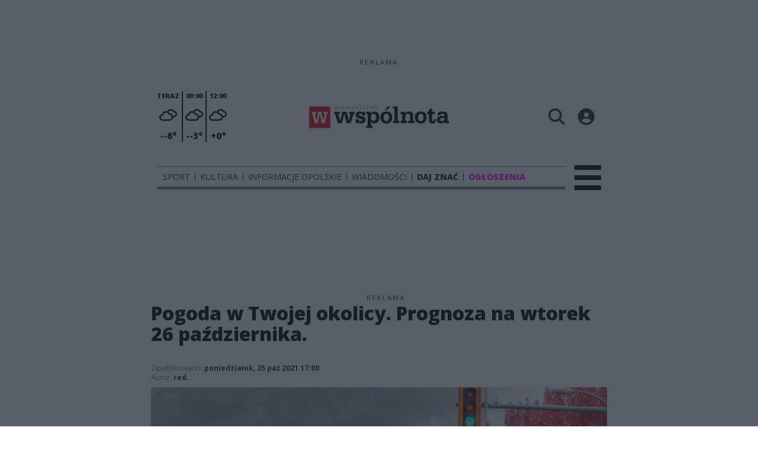

--- FILE ---
content_type: text/html;charset=utf-8
request_url: https://24wspolnota.pl/pogoda/pogoda-w-regionie/iVzDb7h6e0jZ7rp8Fdlj
body_size: 77236
content:
<!DOCTYPE html><html  lang="pl" data-capo=""><head><meta charset="utf-8">
<meta name="viewport" content="width=device-width, initial-scale=1">
<title>Pogoda w Twojej okolicy. Prognoza na wtorek 26 października. - Wspólnota</title>
<link rel="stylesheet" href="/fonts/OpenSans.css?v3">
<style>:root{--vc-clr-primary:#000;--vc-clr-secondary:#090f207f;--vc-clr-white:#fff;--vc-icn-width:1.2em;--vc-nav-width:30px;--vc-nav-height:30px;--vc-nav-border-radius:0;--vc-nav-color:var(--vc-clr-primary);--vc-nav-color-hover:var(--vc-clr-secondary);--vc-nav-background:transparent;--vc-pgn-width:12px;--vc-pgn-height:4px;--vc-pgn-margin:4px;--vc-pgn-border-radius:0;--vc-pgn-background-color:var(--vc-clr-secondary);--vc-pgn-active-color:var(--vc-clr-primary)}.carousel{overscroll-behavior:none;position:relative;text-align:center;touch-action:pan-y}.carousel,.carousel *{box-sizing:border-box}.carousel__track{display:flex;padding:0!important;position:relative}.carousel__viewport{overflow:hidden}.carousel__sr-only{height:1px;margin:-1px;overflow:hidden;padding:0;position:absolute;width:1px;clip:rect(0,0,0,0);border:0}.carousel__icon{height:var(--vc-icn-width);width:var(--vc-icn-width);fill:currentColor}.carousel__next,.carousel__prev{align-items:center;background:var(--vc-nav-background);border:0;border-radius:var(--vc-nav-border-radius);box-sizing:content-box;color:var(--vc-nav-color);cursor:pointer;display:flex;font-size:var(--vc-nav-height);height:var(--vc-nav-height);justify-content:center;margin:0 10px;padding:0;position:absolute;text-align:center;top:50%;transform:translateY(-50%);width:var(--vc-nav-width)}.carousel__next--disabled,.carousel__prev--disabled{cursor:not-allowed;opacity:.5}.carousel__prev{left:0}.carousel__next{right:0}.carousel--rtl .carousel__prev{left:auto;right:0}.carousel--rtl .carousel__next{left:0;right:auto}@media (hover:hover){.carousel__next:hover,.carousel__prev:hover{color:var(--vc-nav-color-hover)}}.carousel__pagination{display:flex;justify-content:center;line-height:0;list-style:none;margin:10px 0 0;padding:0}.carousel__pagination-button{background:transparent;border:0;cursor:pointer;display:block;margin:0;padding:var(--vc-pgn-margin)}.carousel__pagination-button:after{background-color:var(--vc-pgn-background-color);border-radius:var(--vc-pgn-border-radius);content:"";display:block;height:var(--vc-pgn-height);width:var(--vc-pgn-width)}.carousel__pagination-button--active:after{background-color:var(--vc-pgn-active-color)}@media (hover:hover){.carousel__pagination-button:hover:after{background-color:var(--vc-pgn-active-color)}}.carousel__slide{align-items:center;display:flex;flex-shrink:0;justify-content:center;margin:0;position:relative;scroll-snap-stop:auto;transform:translateZ(0)}</style>
<style>@charset "UTF-8";/*!
* Bootstrap  v5.3.3 (https://getbootstrap.com/)
* Copyright 2011-2024 The Bootstrap Authors
* Licensed under MIT (https://github.com/twbs/bootstrap/blob/main/LICENSE)
*/:root{--bs-blue:#0d6efd;--bs-indigo:#6610f2;--bs-purple:#6f42c1;--bs-pink:#d63384;--bs-red:#dc3545;--bs-orange:#fd7e14;--bs-yellow:#ffc107;--bs-green:#198754;--bs-teal:#20c997;--bs-cyan:#0dcaf0;--bs-black:#000;--bs-white:#fff;--bs-gray:#6c757d;--bs-gray-dark:#343a40;--bs-gray-100:#f8f9fa;--bs-gray-200:#e9ecef;--bs-gray-300:#dee2e6;--bs-gray-400:#ced4da;--bs-gray-500:#adb5bd;--bs-gray-600:#6c757d;--bs-gray-700:#495057;--bs-gray-800:#343a40;--bs-gray-900:#212529;--bs-primary:#0d6efd;--bs-secondary:#6c757d;--bs-success:#198754;--bs-info:#0dcaf0;--bs-warning:#ffc107;--bs-danger:#dc3545;--bs-light:#f8f9fa;--bs-dark:#212529;--bs-primary-rgb:13,110,253;--bs-secondary-rgb:108,117,125;--bs-success-rgb:25,135,84;--bs-info-rgb:13,202,240;--bs-warning-rgb:255,193,7;--bs-danger-rgb:220,53,69;--bs-light-rgb:248,249,250;--bs-dark-rgb:33,37,41;--bs-primary-text-emphasis:#052c65;--bs-secondary-text-emphasis:#2b2f32;--bs-success-text-emphasis:#0a3622;--bs-info-text-emphasis:#055160;--bs-warning-text-emphasis:#664d03;--bs-danger-text-emphasis:#58151c;--bs-light-text-emphasis:#495057;--bs-dark-text-emphasis:#495057;--bs-primary-bg-subtle:#cfe2ff;--bs-secondary-bg-subtle:#e2e3e5;--bs-success-bg-subtle:#d1e7dd;--bs-info-bg-subtle:#cff4fc;--bs-warning-bg-subtle:#fff3cd;--bs-danger-bg-subtle:#f8d7da;--bs-light-bg-subtle:#fcfcfd;--bs-dark-bg-subtle:#ced4da;--bs-primary-border-subtle:#9ec5fe;--bs-secondary-border-subtle:#c4c8cb;--bs-success-border-subtle:#a3cfbb;--bs-info-border-subtle:#9eeaf9;--bs-warning-border-subtle:#ffe69c;--bs-danger-border-subtle:#f1aeb5;--bs-light-border-subtle:#e9ecef;--bs-dark-border-subtle:#adb5bd;--bs-white-rgb:255,255,255;--bs-black-rgb:0,0,0;--bs-font-sans-serif:system-ui,-apple-system,"Segoe UI",Roboto,"Helvetica Neue","Noto Sans","Liberation Sans",Arial,sans-serif,"Apple Color Emoji","Segoe UI Emoji","Segoe UI Symbol","Noto Color Emoji";--bs-font-monospace:SFMono-Regular,Menlo,Monaco,Consolas,"Liberation Mono","Courier New",monospace;--bs-gradient:linear-gradient(180deg,hsla(0,0%,100%,.15),hsla(0,0%,100%,0));--bs-body-font-family:var(--bs-font-sans-serif);--bs-body-font-size:1rem;--bs-body-font-weight:400;--bs-body-line-height:1.5;--bs-body-color:#212529;--bs-body-color-rgb:33,37,41;--bs-body-bg:#fff;--bs-body-bg-rgb:255,255,255;--bs-emphasis-color:#000;--bs-emphasis-color-rgb:0,0,0;--bs-secondary-color:rgba(33,37,41,.75);--bs-secondary-color-rgb:33,37,41;--bs-secondary-bg:#e9ecef;--bs-secondary-bg-rgb:233,236,239;--bs-tertiary-color:rgba(33,37,41,.5);--bs-tertiary-color-rgb:33,37,41;--bs-tertiary-bg:#f8f9fa;--bs-tertiary-bg-rgb:248,249,250;--bs-heading-color:inherit;--bs-link-color:#0d6efd;--bs-link-color-rgb:13,110,253;--bs-link-decoration:underline;--bs-link-hover-color:#0a58ca;--bs-link-hover-color-rgb:10,88,202;--bs-code-color:#d63384;--bs-highlight-color:#212529;--bs-highlight-bg:#fff3cd;--bs-border-width:1px;--bs-border-style:solid;--bs-border-color:#dee2e6;--bs-border-color-translucent:rgba(0,0,0,.175);--bs-border-radius:.375rem;--bs-border-radius-sm:.25rem;--bs-border-radius-lg:.5rem;--bs-border-radius-xl:1rem;--bs-border-radius-xxl:2rem;--bs-border-radius-2xl:var(--bs-border-radius-xxl);--bs-border-radius-pill:50rem;--bs-box-shadow:0 .5rem 1rem rgba(0,0,0,.15);--bs-box-shadow-sm:0 .125rem .25rem rgba(0,0,0,.075);--bs-box-shadow-lg:0 1rem 3rem rgba(0,0,0,.175);--bs-box-shadow-inset:inset 0 1px 2px rgba(0,0,0,.075);--bs-focus-ring-width:.25rem;--bs-focus-ring-opacity:.25;--bs-focus-ring-color:rgba(13,110,253,.25);--bs-form-valid-color:#198754;--bs-form-valid-border-color:#198754;--bs-form-invalid-color:#dc3545;--bs-form-invalid-border-color:#dc3545}*,:after,:before{box-sizing:border-box}@media (prefers-reduced-motion:no-preference){:root{scroll-behavior:smooth}}body{background-color:var(--bs-body-bg);color:var(--bs-body-color);font-family:var(--bs-body-font-family);font-size:var(--bs-body-font-size);font-weight:var(--bs-body-font-weight);line-height:var(--bs-body-line-height);margin:0;text-align:var(--bs-body-text-align);-webkit-text-size-adjust:100%;-webkit-tap-highlight-color:transparent}hr{border:0;border-top:var(--bs-border-width) solid;color:inherit;margin:1rem 0;opacity:.25}.h1,.h2,.h3,.h4,.h5,.h6,h1,h2,h3,h4,h5,h6{color:var(--bs-heading-color);font-weight:500;line-height:1.2;margin-bottom:.5rem;margin-top:0}.h1,h1{font-size:calc(1.375rem + 1.5vw)}@media (min-width:1200px){.h1,h1{font-size:2.5rem}}.h2,h2{font-size:calc(1.325rem + .9vw)}@media (min-width:1200px){.h2,h2{font-size:2rem}}.h3,h3{font-size:calc(1.3rem + .6vw)}@media (min-width:1200px){.h3,h3{font-size:1.75rem}}.h4,h4{font-size:calc(1.275rem + .3vw)}@media (min-width:1200px){.h4,h4{font-size:1.5rem}}.h5,h5{font-size:1.25rem}.h6,h6{font-size:1rem}p{margin-top:0}address,p{margin-bottom:1rem}address{font-style:normal;line-height:inherit}ul{padding-left:2rem}dl,ul{margin-bottom:1rem;margin-top:0}ul ul{margin-bottom:0}dd{margin-bottom:.5rem;margin-left:0}blockquote{margin:0 0 1rem}b,strong{font-weight:bolder}.small,small{font-size:.875em}a{color:rgba(var(--bs-link-color-rgb),var(--bs-link-opacity,1));text-decoration:underline}a:hover{--bs-link-color-rgb:var(--bs-link-hover-color-rgb)}a:not([href]):not([class]),a:not([href]):not([class]):hover{color:inherit;text-decoration:none}code{color:var(--bs-code-color);font-family:var(--bs-font-monospace);font-size:1em;font-size:.875em;word-wrap:break-word}a>code{color:inherit}img,svg{vertical-align:middle}table{border-collapse:collapse;caption-side:bottom}label{display:inline-block}button{border-radius:0}button:focus:not(:focus-visible){outline:0}button,input,select,textarea{font-family:inherit;font-size:inherit;line-height:inherit;margin:0}button,select{text-transform:none}[role=button]{cursor:pointer}select{word-wrap:normal}select:disabled{opacity:1}[list]:not([type=date]):not([type=datetime-local]):not([type=month]):not([type=week]):not([type=time])::-webkit-calendar-picker-indicator{display:none!important}[type=button],[type=reset],[type=submit],button{-webkit-appearance:button}[type=button]:not(:disabled),[type=reset]:not(:disabled),[type=submit]:not(:disabled),button:not(:disabled){cursor:pointer}::-moz-focus-inner{border-style:none;padding:0}textarea{resize:vertical}::-webkit-datetime-edit-day-field,::-webkit-datetime-edit-fields-wrapper,::-webkit-datetime-edit-hour-field,::-webkit-datetime-edit-minute,::-webkit-datetime-edit-month-field,::-webkit-datetime-edit-text,::-webkit-datetime-edit-year-field{padding:0}::-webkit-inner-spin-button{height:auto}[type=search]{-webkit-appearance:textfield;outline-offset:-2px}::-webkit-search-decoration{-webkit-appearance:none}::-webkit-color-swatch-wrapper{padding:0}::file-selector-button{-webkit-appearance:button;font:inherit}output{display:inline-block}iframe{border:0}summary{cursor:pointer;display:list-item}progress{vertical-align:baseline}[hidden]{display:none!important}.list-unstyled{list-style:none;padding-left:0}.blockquote{font-size:1.25rem;margin-bottom:1rem}.blockquote>:last-child{margin-bottom:0}.blockquote-footer{color:#6c757d;font-size:.875em;margin-bottom:1rem;margin-top:-1rem}.blockquote-footer:before{content:"— "}.container{--bs-gutter-x:1.5rem;--bs-gutter-y:0;margin-left:auto;margin-right:auto;padding-left:calc(var(--bs-gutter-x)*.5);padding-right:calc(var(--bs-gutter-x)*.5);width:100%}@media (min-width:576px){.container{max-width:540px}}@media (min-width:768px){.container{max-width:720px}}@media (min-width:992px){.container{max-width:960px}}@media (min-width:1200px){.container{max-width:1140px}}@media (min-width:1400px){.container{max-width:1320px}}:root{--bs-breakpoint-xs:0;--bs-breakpoint-sm:576px;--bs-breakpoint-md:768px;--bs-breakpoint-lg:992px;--bs-breakpoint-xl:1200px;--bs-breakpoint-xxl:1400px}.row{--bs-gutter-x:1.5rem;--bs-gutter-y:0;display:flex;flex-wrap:wrap;margin-left:calc(var(--bs-gutter-x)*-.5);margin-right:calc(var(--bs-gutter-x)*-.5);margin-top:calc(var(--bs-gutter-y)*-1)}.row>*{flex-shrink:0;margin-top:var(--bs-gutter-y);max-width:100%;padding-left:calc(var(--bs-gutter-x)*.5);padding-right:calc(var(--bs-gutter-x)*.5);width:100%}.col{flex:1 0 0%}.col-4{flex:0 0 auto;width:33.33333333%}.col-12{flex:0 0 auto;width:100%}@media (min-width:576px){.col-sm-2{flex:0 0 auto;width:16.66666667%}}.table{--bs-table-color-type:initial;--bs-table-bg-type:initial;--bs-table-color-state:initial;--bs-table-bg-state:initial;--bs-table-color:var(--bs-emphasis-color);--bs-table-bg:var(--bs-body-bg);--bs-table-border-color:var(--bs-border-color);--bs-table-accent-bg:transparent;--bs-table-striped-color:var(--bs-emphasis-color);--bs-table-striped-bg:rgba(var(--bs-emphasis-color-rgb),.05);--bs-table-active-color:var(--bs-emphasis-color);--bs-table-active-bg:rgba(var(--bs-emphasis-color-rgb),.1);--bs-table-hover-color:var(--bs-emphasis-color);--bs-table-hover-bg:rgba(var(--bs-emphasis-color-rgb),.075);border-color:var(--bs-table-border-color);margin-bottom:1rem;vertical-align:top;width:100%}.table>:not(caption)>*>*{background-color:var(--bs-table-bg);border-bottom-width:var(--bs-border-width);box-shadow:inset 0 0 0 9999px var(--bs-table-bg-state,var(--bs-table-bg-type,var(--bs-table-accent-bg)));color:var(--bs-table-color-state,var(--bs-table-color-type,var(--bs-table-color)));padding:.5rem}.form-control{-webkit-appearance:none;-moz-appearance:none;appearance:none;background-clip:padding-box;background-color:var(--bs-body-bg);border:var(--bs-border-width) solid var(--bs-border-color);border-radius:var(--bs-border-radius);color:var(--bs-body-color);display:block;font-size:1rem;font-weight:400;line-height:1.5;padding:.375rem .75rem;transition:border-color .15s ease-in-out,box-shadow .15s ease-in-out;width:100%}@media (prefers-reduced-motion:reduce){.form-control{transition:none}}.form-control[type=file]{overflow:hidden}.form-control[type=file]:not(:disabled):not([readonly]){cursor:pointer}.form-control:focus{background-color:var(--bs-body-bg);border-color:#86b7fe;box-shadow:0 0 0 .25rem #0d6efd40;color:var(--bs-body-color);outline:0}.form-control::-webkit-date-and-time-value{height:1.5em;margin:0;min-width:85px}.form-control::-webkit-datetime-edit{display:block;padding:0}.form-control::-moz-placeholder{color:var(--bs-secondary-color);opacity:1}.form-control::placeholder{color:var(--bs-secondary-color);opacity:1}.form-control:disabled{background-color:var(--bs-secondary-bg);opacity:1}.form-control::file-selector-button{background-color:var(--bs-tertiary-bg);border:0 solid;border-color:inherit;border-inline-end-width:var(--bs-border-width);border-radius:0;color:var(--bs-body-color);margin:-.375rem -.75rem;margin-inline-end:.75rem;padding:.375rem .75rem;pointer-events:none;transition:color .15s ease-in-out,background-color .15s ease-in-out,border-color .15s ease-in-out,box-shadow .15s ease-in-out}@media (prefers-reduced-motion:reduce){.form-control::file-selector-button{transition:none}}.form-control:hover:not(:disabled):not([readonly])::file-selector-button{background-color:var(--bs-secondary-bg)}textarea.form-control{min-height:calc(1.5em + .75rem + var(--bs-border-width)*2)}.form-check{display:block;margin-bottom:.125rem;min-height:1.5rem;padding-left:1.5em}.form-check .form-check-input{float:left;margin-left:-1.5em}.form-check-input{--bs-form-check-bg:var(--bs-body-bg);-webkit-appearance:none;-moz-appearance:none;appearance:none;background-color:var(--bs-form-check-bg);background-image:var(--bs-form-check-bg-image);background-position:50%;background-repeat:no-repeat;background-size:contain;border:var(--bs-border-width) solid var(--bs-border-color);flex-shrink:0;height:1em;margin-top:.25em;-webkit-print-color-adjust:exact;print-color-adjust:exact;vertical-align:top;width:1em}.form-check-input[type=checkbox]{border-radius:.25em}.form-check-input[type=radio]{border-radius:50%}.form-check-input:active{filter:brightness(90%)}.form-check-input:focus{border-color:#86b7fe;box-shadow:0 0 0 .25rem #0d6efd40;outline:0}.form-check-input:checked{background-color:#0d6efd;border-color:#0d6efd}.form-check-input:checked[type=checkbox]{--bs-form-check-bg-image:url("data:image/svg+xml;charset=utf-8,%3Csvg xmlns='http://www.w3.org/2000/svg' viewBox='0 0 20 20'%3E%3Cpath fill='none' stroke='%23fff' stroke-linecap='round' stroke-linejoin='round' stroke-width='3' d='m6 10 3 3 6-6'/%3E%3C/svg%3E")}.form-check-input:checked[type=radio]{--bs-form-check-bg-image:url("data:image/svg+xml;charset=utf-8,%3Csvg xmlns='http://www.w3.org/2000/svg' viewBox='-4 -4 8 8'%3E%3Ccircle r='2' fill='%23fff'/%3E%3C/svg%3E")}.form-check-input[type=checkbox]:indeterminate{background-color:#0d6efd;border-color:#0d6efd;--bs-form-check-bg-image:url("data:image/svg+xml;charset=utf-8,%3Csvg xmlns='http://www.w3.org/2000/svg' viewBox='0 0 20 20'%3E%3Cpath fill='none' stroke='%23fff' stroke-linecap='round' stroke-linejoin='round' stroke-width='3' d='M6 10h8'/%3E%3C/svg%3E")}.form-check-input:disabled{filter:none;opacity:.5;pointer-events:none}.form-check-input:disabled~.form-check-label,.form-check-input[disabled]~.form-check-label{cursor:default;opacity:.5}.btn-check{position:absolute;clip:rect(0,0,0,0);pointer-events:none}.btn-check:disabled+.btn,.btn-check[disabled]+.btn{filter:none;opacity:.65;pointer-events:none}.input-group{align-items:stretch;display:flex;flex-wrap:wrap;position:relative;width:100%}.input-group>.form-control{flex:1 1 auto;min-width:0;position:relative;width:1%}.input-group>.form-control:focus{z-index:5}.input-group .btn{position:relative;z-index:2}.input-group .btn:focus{z-index:5}.input-group:not(.has-validation)>:not(:last-child):not(.dropdown-toggle):not(.dropdown-menu):not(.form-floating){border-bottom-right-radius:0;border-top-right-radius:0}.input-group>:not(:first-child):not(.dropdown-menu):not(.valid-tooltip):not(.valid-feedback):not(.invalid-tooltip):not(.invalid-feedback){border-bottom-left-radius:0;border-top-left-radius:0;margin-left:calc(var(--bs-border-width)*-1)}.invalid-feedback{color:var(--bs-form-invalid-color);display:none;font-size:.875em;margin-top:.25rem;width:100%}.btn{--bs-btn-padding-x:.75rem;--bs-btn-padding-y:.375rem;--bs-btn-font-family: ;--bs-btn-font-size:1rem;--bs-btn-font-weight:400;--bs-btn-line-height:1.5;--bs-btn-color:var(--bs-body-color);--bs-btn-bg:transparent;--bs-btn-border-width:var(--bs-border-width);--bs-btn-border-color:transparent;--bs-btn-border-radius:var(--bs-border-radius);--bs-btn-hover-border-color:transparent;--bs-btn-box-shadow:inset 0 1px 0 hsla(0,0%,100%,.15),0 1px 1px rgba(0,0,0,.075);--bs-btn-disabled-opacity:.65;--bs-btn-focus-box-shadow:0 0 0 .25rem rgba(var(--bs-btn-focus-shadow-rgb),.5);background-color:var(--bs-btn-bg);border:var(--bs-btn-border-width) solid var(--bs-btn-border-color);border-radius:var(--bs-btn-border-radius);color:var(--bs-btn-color);cursor:pointer;display:inline-block;font-family:var(--bs-btn-font-family);font-size:var(--bs-btn-font-size);font-weight:var(--bs-btn-font-weight);line-height:var(--bs-btn-line-height);padding:var(--bs-btn-padding-y) var(--bs-btn-padding-x);text-align:center;text-decoration:none;transition:color .15s ease-in-out,background-color .15s ease-in-out,border-color .15s ease-in-out,box-shadow .15s ease-in-out;-webkit-user-select:none;-moz-user-select:none;user-select:none;vertical-align:middle}@media (prefers-reduced-motion:reduce){.btn{transition:none}}.btn:hover{background-color:var(--bs-btn-hover-bg);border-color:var(--bs-btn-hover-border-color);color:var(--bs-btn-hover-color)}.btn-check+.btn:hover{background-color:var(--bs-btn-bg);border-color:var(--bs-btn-border-color);color:var(--bs-btn-color)}.btn:focus-visible{background-color:var(--bs-btn-hover-bg);border-color:var(--bs-btn-hover-border-color);box-shadow:var(--bs-btn-focus-box-shadow);color:var(--bs-btn-hover-color);outline:0}.btn-check:focus-visible+.btn{border-color:var(--bs-btn-hover-border-color);box-shadow:var(--bs-btn-focus-box-shadow);outline:0}.btn-check:checked+.btn,.btn.active,.btn:first-child:active,:not(.btn-check)+.btn:active{background-color:var(--bs-btn-active-bg);border-color:var(--bs-btn-active-border-color);color:var(--bs-btn-active-color)}.btn-check:checked+.btn:focus-visible,.btn.active:focus-visible,.btn:first-child:active:focus-visible,:not(.btn-check)+.btn:active:focus-visible{box-shadow:var(--bs-btn-focus-box-shadow)}.btn-check:checked:focus-visible+.btn{box-shadow:var(--bs-btn-focus-box-shadow)}.btn.disabled,.btn:disabled{background-color:var(--bs-btn-disabled-bg);border-color:var(--bs-btn-disabled-border-color);color:var(--bs-btn-disabled-color);opacity:var(--bs-btn-disabled-opacity);pointer-events:none}.btn-primary{--bs-btn-color:#fff;--bs-btn-bg:#0d6efd;--bs-btn-border-color:#0d6efd;--bs-btn-hover-color:#fff;--bs-btn-hover-bg:#0b5ed7;--bs-btn-hover-border-color:#0a58ca;--bs-btn-focus-shadow-rgb:49,132,253;--bs-btn-active-color:#fff;--bs-btn-active-bg:#0a58ca;--bs-btn-active-border-color:#0a53be;--bs-btn-active-shadow:inset 0 3px 5px rgba(0,0,0,.125);--bs-btn-disabled-color:#fff;--bs-btn-disabled-bg:#0d6efd;--bs-btn-disabled-border-color:#0d6efd}.btn-secondary{--bs-btn-color:#fff;--bs-btn-bg:#6c757d;--bs-btn-border-color:#6c757d;--bs-btn-hover-color:#fff;--bs-btn-hover-bg:#5c636a;--bs-btn-hover-border-color:#565e64;--bs-btn-focus-shadow-rgb:130,138,145;--bs-btn-active-color:#fff;--bs-btn-active-bg:#565e64;--bs-btn-active-border-color:#51585e;--bs-btn-active-shadow:inset 0 3px 5px rgba(0,0,0,.125);--bs-btn-disabled-color:#fff;--bs-btn-disabled-bg:#6c757d;--bs-btn-disabled-border-color:#6c757d}.btn-success{--bs-btn-color:#fff;--bs-btn-bg:#198754;--bs-btn-border-color:#198754;--bs-btn-hover-color:#fff;--bs-btn-hover-bg:#157347;--bs-btn-hover-border-color:#146c43;--bs-btn-focus-shadow-rgb:60,153,110;--bs-btn-active-color:#fff;--bs-btn-active-bg:#146c43;--bs-btn-active-border-color:#13653f;--bs-btn-active-shadow:inset 0 3px 5px rgba(0,0,0,.125);--bs-btn-disabled-color:#fff;--bs-btn-disabled-bg:#198754;--bs-btn-disabled-border-color:#198754}.btn-info{--bs-btn-color:#000;--bs-btn-bg:#0dcaf0;--bs-btn-border-color:#0dcaf0;--bs-btn-hover-color:#000;--bs-btn-hover-bg:#31d2f2;--bs-btn-hover-border-color:#25cff2;--bs-btn-focus-shadow-rgb:11,172,204;--bs-btn-active-color:#000;--bs-btn-active-bg:#3dd5f3;--bs-btn-active-border-color:#25cff2;--bs-btn-active-shadow:inset 0 3px 5px rgba(0,0,0,.125);--bs-btn-disabled-color:#000;--bs-btn-disabled-bg:#0dcaf0;--bs-btn-disabled-border-color:#0dcaf0}.btn-warning{--bs-btn-color:#000;--bs-btn-bg:#ffc107;--bs-btn-border-color:#ffc107;--bs-btn-hover-color:#000;--bs-btn-hover-bg:#ffca2c;--bs-btn-hover-border-color:#ffc720;--bs-btn-focus-shadow-rgb:217,164,6;--bs-btn-active-color:#000;--bs-btn-active-bg:#ffcd39;--bs-btn-active-border-color:#ffc720;--bs-btn-active-shadow:inset 0 3px 5px rgba(0,0,0,.125);--bs-btn-disabled-color:#000;--bs-btn-disabled-bg:#ffc107;--bs-btn-disabled-border-color:#ffc107}.btn-danger{--bs-btn-color:#fff;--bs-btn-bg:#dc3545;--bs-btn-border-color:#dc3545;--bs-btn-hover-color:#fff;--bs-btn-hover-bg:#bb2d3b;--bs-btn-hover-border-color:#b02a37;--bs-btn-focus-shadow-rgb:225,83,97;--bs-btn-active-color:#fff;--bs-btn-active-bg:#b02a37;--bs-btn-active-border-color:#a52834;--bs-btn-active-shadow:inset 0 3px 5px rgba(0,0,0,.125);--bs-btn-disabled-color:#fff;--bs-btn-disabled-bg:#dc3545;--bs-btn-disabled-border-color:#dc3545}.btn-light{--bs-btn-color:#000;--bs-btn-bg:#f8f9fa;--bs-btn-border-color:#f8f9fa;--bs-btn-hover-color:#000;--bs-btn-hover-bg:#d3d4d5;--bs-btn-hover-border-color:#c6c7c8;--bs-btn-focus-shadow-rgb:211,212,213;--bs-btn-active-color:#000;--bs-btn-active-bg:#c6c7c8;--bs-btn-active-border-color:#babbbc;--bs-btn-active-shadow:inset 0 3px 5px rgba(0,0,0,.125);--bs-btn-disabled-color:#000;--bs-btn-disabled-bg:#f8f9fa;--bs-btn-disabled-border-color:#f8f9fa}.btn-dark{--bs-btn-color:#fff;--bs-btn-bg:#212529;--bs-btn-border-color:#212529;--bs-btn-hover-color:#fff;--bs-btn-hover-bg:#424649;--bs-btn-hover-border-color:#373b3e;--bs-btn-focus-shadow-rgb:66,70,73;--bs-btn-active-color:#fff;--bs-btn-active-bg:#4d5154;--bs-btn-active-border-color:#373b3e;--bs-btn-active-shadow:inset 0 3px 5px rgba(0,0,0,.125);--bs-btn-disabled-color:#fff;--bs-btn-disabled-bg:#212529;--bs-btn-disabled-border-color:#212529}.btn-outline-primary{--bs-btn-color:#0d6efd;--bs-btn-border-color:#0d6efd;--bs-btn-hover-color:#fff;--bs-btn-hover-bg:#0d6efd;--bs-btn-hover-border-color:#0d6efd;--bs-btn-focus-shadow-rgb:13,110,253;--bs-btn-active-color:#fff;--bs-btn-active-bg:#0d6efd;--bs-btn-active-border-color:#0d6efd;--bs-btn-active-shadow:inset 0 3px 5px rgba(0,0,0,.125);--bs-btn-disabled-color:#0d6efd;--bs-btn-disabled-bg:transparent;--bs-btn-disabled-border-color:#0d6efd;--bs-gradient:none}.btn-outline-secondary{--bs-btn-color:#6c757d;--bs-btn-border-color:#6c757d;--bs-btn-hover-color:#fff;--bs-btn-hover-bg:#6c757d;--bs-btn-hover-border-color:#6c757d;--bs-btn-focus-shadow-rgb:108,117,125;--bs-btn-active-color:#fff;--bs-btn-active-bg:#6c757d;--bs-btn-active-border-color:#6c757d;--bs-btn-active-shadow:inset 0 3px 5px rgba(0,0,0,.125);--bs-btn-disabled-color:#6c757d;--bs-btn-disabled-bg:transparent;--bs-btn-disabled-border-color:#6c757d;--bs-gradient:none}.btn-outline-success{--bs-btn-color:#198754;--bs-btn-border-color:#198754;--bs-btn-hover-color:#fff;--bs-btn-hover-bg:#198754;--bs-btn-hover-border-color:#198754;--bs-btn-focus-shadow-rgb:25,135,84;--bs-btn-active-color:#fff;--bs-btn-active-bg:#198754;--bs-btn-active-border-color:#198754;--bs-btn-active-shadow:inset 0 3px 5px rgba(0,0,0,.125);--bs-btn-disabled-color:#198754;--bs-btn-disabled-bg:transparent;--bs-btn-disabled-border-color:#198754;--bs-gradient:none}.btn-outline-info{--bs-btn-color:#0dcaf0;--bs-btn-border-color:#0dcaf0;--bs-btn-hover-color:#000;--bs-btn-hover-bg:#0dcaf0;--bs-btn-hover-border-color:#0dcaf0;--bs-btn-focus-shadow-rgb:13,202,240;--bs-btn-active-color:#000;--bs-btn-active-bg:#0dcaf0;--bs-btn-active-border-color:#0dcaf0;--bs-btn-active-shadow:inset 0 3px 5px rgba(0,0,0,.125);--bs-btn-disabled-color:#0dcaf0;--bs-btn-disabled-bg:transparent;--bs-btn-disabled-border-color:#0dcaf0;--bs-gradient:none}.btn-outline-warning{--bs-btn-color:#ffc107;--bs-btn-border-color:#ffc107;--bs-btn-hover-color:#000;--bs-btn-hover-bg:#ffc107;--bs-btn-hover-border-color:#ffc107;--bs-btn-focus-shadow-rgb:255,193,7;--bs-btn-active-color:#000;--bs-btn-active-bg:#ffc107;--bs-btn-active-border-color:#ffc107;--bs-btn-active-shadow:inset 0 3px 5px rgba(0,0,0,.125);--bs-btn-disabled-color:#ffc107;--bs-btn-disabled-bg:transparent;--bs-btn-disabled-border-color:#ffc107;--bs-gradient:none}.btn-outline-danger{--bs-btn-color:#dc3545;--bs-btn-border-color:#dc3545;--bs-btn-hover-color:#fff;--bs-btn-hover-bg:#dc3545;--bs-btn-hover-border-color:#dc3545;--bs-btn-focus-shadow-rgb:220,53,69;--bs-btn-active-color:#fff;--bs-btn-active-bg:#dc3545;--bs-btn-active-border-color:#dc3545;--bs-btn-active-shadow:inset 0 3px 5px rgba(0,0,0,.125);--bs-btn-disabled-color:#dc3545;--bs-btn-disabled-bg:transparent;--bs-btn-disabled-border-color:#dc3545;--bs-gradient:none}.btn-outline-light{--bs-btn-color:#f8f9fa;--bs-btn-border-color:#f8f9fa;--bs-btn-hover-color:#000;--bs-btn-hover-bg:#f8f9fa;--bs-btn-hover-border-color:#f8f9fa;--bs-btn-focus-shadow-rgb:248,249,250;--bs-btn-active-color:#000;--bs-btn-active-bg:#f8f9fa;--bs-btn-active-border-color:#f8f9fa;--bs-btn-active-shadow:inset 0 3px 5px rgba(0,0,0,.125);--bs-btn-disabled-color:#f8f9fa;--bs-btn-disabled-bg:transparent;--bs-btn-disabled-border-color:#f8f9fa;--bs-gradient:none}.btn-outline-dark{--bs-btn-color:#212529;--bs-btn-border-color:#212529;--bs-btn-hover-color:#fff;--bs-btn-hover-bg:#212529;--bs-btn-hover-border-color:#212529;--bs-btn-focus-shadow-rgb:33,37,41;--bs-btn-active-color:#fff;--bs-btn-active-bg:#212529;--bs-btn-active-border-color:#212529;--bs-btn-active-shadow:inset 0 3px 5px rgba(0,0,0,.125);--bs-btn-disabled-color:#212529;--bs-btn-disabled-bg:transparent;--bs-btn-disabled-border-color:#212529;--bs-gradient:none}.btn-link{--bs-btn-font-weight:400;--bs-btn-color:var(--bs-link-color);--bs-btn-bg:transparent;--bs-btn-border-color:transparent;--bs-btn-hover-color:var(--bs-link-hover-color);--bs-btn-hover-border-color:transparent;--bs-btn-active-color:var(--bs-link-hover-color);--bs-btn-active-border-color:transparent;--bs-btn-disabled-color:#6c757d;--bs-btn-disabled-border-color:transparent;--bs-btn-box-shadow:0 0 0 #000;--bs-btn-focus-shadow-rgb:49,132,253;text-decoration:underline}.btn-link:focus-visible{color:var(--bs-btn-color)}.btn-link:hover{color:var(--bs-btn-hover-color)}.btn-group-lg>.btn,.btn-lg{--bs-btn-padding-y:.5rem;--bs-btn-padding-x:1rem;--bs-btn-font-size:1.25rem;--bs-btn-border-radius:var(--bs-border-radius-lg)}.btn-group-sm>.btn,.btn-sm{--bs-btn-padding-y:.25rem;--bs-btn-padding-x:.5rem;--bs-btn-font-size:.875rem;--bs-btn-border-radius:var(--bs-border-radius-sm)}.btn-group,.btn-group-vertical{display:inline-flex;position:relative;vertical-align:middle}.btn-group-vertical>.btn,.btn-group>.btn{flex:1 1 auto;position:relative}.btn-group-vertical>.btn-check:checked+.btn,.btn-group-vertical>.btn-check:focus+.btn,.btn-group-vertical>.btn.active,.btn-group-vertical>.btn:active,.btn-group-vertical>.btn:focus,.btn-group-vertical>.btn:hover,.btn-group>.btn-check:checked+.btn,.btn-group>.btn-check:focus+.btn,.btn-group>.btn.active,.btn-group>.btn:active,.btn-group>.btn:focus,.btn-group>.btn:hover{z-index:1}.btn-toolbar{display:flex;flex-wrap:wrap;justify-content:flex-start}.btn-toolbar .input-group{width:auto}.btn-group{border-radius:var(--bs-border-radius)}.btn-group>.btn-group:not(:first-child),.btn-group>:not(.btn-check:first-child)+.btn{margin-left:calc(var(--bs-border-width)*-1)}.btn-group>.btn-group:not(:last-child)>.btn,.btn-group>.btn:not(:last-child):not(.dropdown-toggle){border-bottom-right-radius:0;border-top-right-radius:0}.btn-group>.btn-group:not(:first-child)>.btn,.btn-group>.btn:nth-child(n+3),.btn-group>:not(.btn-check)+.btn{border-bottom-left-radius:0;border-top-left-radius:0}.btn-group-vertical{align-items:flex-start;flex-direction:column;justify-content:center}.btn-group-vertical>.btn,.btn-group-vertical>.btn-group{width:100%}.btn-group-vertical>.btn-group:not(:first-child),.btn-group-vertical>.btn:not(:first-child){margin-top:calc(var(--bs-border-width)*-1)}.btn-group-vertical>.btn-group:not(:last-child)>.btn,.btn-group-vertical>.btn:not(:last-child):not(.dropdown-toggle){border-bottom-left-radius:0;border-bottom-right-radius:0}.btn-group-vertical>.btn-group:not(:first-child)>.btn,.btn-group-vertical>.btn~.btn{border-top-left-radius:0;border-top-right-radius:0}.nav{--bs-nav-link-padding-x:1rem;--bs-nav-link-padding-y:.5rem;--bs-nav-link-font-weight: ;--bs-nav-link-color:var(--bs-link-color);--bs-nav-link-hover-color:var(--bs-link-hover-color);--bs-nav-link-disabled-color:var(--bs-secondary-color);display:flex;flex-wrap:wrap;list-style:none;margin-bottom:0;padding-left:0}.nav-link{background:0 0;border:0;color:var(--bs-nav-link-color);display:block;font-size:var(--bs-nav-link-font-size);font-weight:var(--bs-nav-link-font-weight);padding:var(--bs-nav-link-padding-y) var(--bs-nav-link-padding-x);text-decoration:none;transition:color .15s ease-in-out,background-color .15s ease-in-out,border-color .15s ease-in-out}@media (prefers-reduced-motion:reduce){.nav-link{transition:none}}.nav-link:focus,.nav-link:hover{color:var(--bs-nav-link-hover-color)}.nav-link:focus-visible{box-shadow:0 0 0 .25rem #0d6efd40;outline:0}.nav-link.disabled,.nav-link:disabled{color:var(--bs-nav-link-disabled-color);cursor:default;pointer-events:none}.nav-tabs{--bs-nav-tabs-border-width:var(--bs-border-width);--bs-nav-tabs-border-color:var(--bs-border-color);--bs-nav-tabs-border-radius:var(--bs-border-radius);--bs-nav-tabs-link-hover-border-color:var(--bs-secondary-bg) var(--bs-secondary-bg) var(--bs-border-color);--bs-nav-tabs-link-active-color:var(--bs-emphasis-color);--bs-nav-tabs-link-active-bg:var(--bs-body-bg);--bs-nav-tabs-link-active-border-color:var(--bs-border-color) var(--bs-border-color) var(--bs-body-bg);border-bottom:var(--bs-nav-tabs-border-width) solid var(--bs-nav-tabs-border-color)}.nav-tabs .nav-link{border:var(--bs-nav-tabs-border-width) solid transparent;border-top-left-radius:var(--bs-nav-tabs-border-radius);border-top-right-radius:var(--bs-nav-tabs-border-radius);margin-bottom:calc(var(--bs-nav-tabs-border-width)*-1)}.nav-tabs .nav-link:focus,.nav-tabs .nav-link:hover{border-color:var(--bs-nav-tabs-link-hover-border-color);isolation:isolate}.nav-tabs .nav-link.active{background-color:var(--bs-nav-tabs-link-active-bg);border-color:var(--bs-nav-tabs-link-active-border-color);color:var(--bs-nav-tabs-link-active-color)}.nav-pills{--bs-nav-pills-border-radius:var(--bs-border-radius);--bs-nav-pills-link-active-color:#fff;--bs-nav-pills-link-active-bg:#0d6efd}.nav-pills .nav-link{border-radius:var(--bs-nav-pills-border-radius)}.nav-pills .nav-link.active{background-color:var(--bs-nav-pills-link-active-bg);color:var(--bs-nav-pills-link-active-color)}.nav-underline{--bs-nav-underline-gap:1rem;--bs-nav-underline-border-width:.125rem;--bs-nav-underline-link-active-color:var(--bs-emphasis-color);gap:var(--bs-nav-underline-gap)}.nav-underline .nav-link{border-bottom:var(--bs-nav-underline-border-width) solid transparent;padding-left:0;padding-right:0}.nav-underline .nav-link.active,.nav-underline .nav-link:focus,.nav-underline .nav-link:hover{border-bottom-color:currentcolor}.nav-underline .nav-link.active{color:var(--bs-nav-underline-link-active-color);font-weight:700}.nav-fill .nav-item,.nav-fill>.nav-link{flex:1 1 auto;text-align:center}.nav-justified .nav-item,.nav-justified>.nav-link{flex-basis:0;flex-grow:1;text-align:center}.nav-fill .nav-item .nav-link,.nav-justified .nav-item .nav-link{width:100%}.navbar{--bs-navbar-padding-x:0;--bs-navbar-padding-y:.5rem;--bs-navbar-color:rgba(var(--bs-emphasis-color-rgb),.65);--bs-navbar-hover-color:rgba(var(--bs-emphasis-color-rgb),.8);--bs-navbar-disabled-color:rgba(var(--bs-emphasis-color-rgb),.3);--bs-navbar-active-color:rgba(var(--bs-emphasis-color-rgb),1);--bs-navbar-brand-padding-y:.3125rem;--bs-navbar-brand-margin-end:1rem;--bs-navbar-brand-font-size:1.25rem;--bs-navbar-brand-color:rgba(var(--bs-emphasis-color-rgb),1);--bs-navbar-brand-hover-color:rgba(var(--bs-emphasis-color-rgb),1);--bs-navbar-nav-link-padding-x:.5rem;--bs-navbar-toggler-padding-y:.25rem;--bs-navbar-toggler-padding-x:.75rem;--bs-navbar-toggler-font-size:1.25rem;--bs-navbar-toggler-icon-bg:url("data:image/svg+xml;charset=utf-8,%3Csvg xmlns='http://www.w3.org/2000/svg' viewBox='0 0 30 30'%3E%3Cpath stroke='rgba(33, 37, 41, 0.75)' stroke-linecap='round' stroke-miterlimit='10' stroke-width='2' d='M4 7h22M4 15h22M4 23h22'/%3E%3C/svg%3E");--bs-navbar-toggler-border-color:rgba(var(--bs-emphasis-color-rgb),.15);--bs-navbar-toggler-border-radius:var(--bs-border-radius);--bs-navbar-toggler-focus-width:.25rem;--bs-navbar-toggler-transition:box-shadow .15s ease-in-out;flex-wrap:wrap;padding:var(--bs-navbar-padding-y) var(--bs-navbar-padding-x);position:relative}.navbar,.navbar>.container{align-items:center;display:flex;justify-content:space-between}.navbar>.container{flex-wrap:inherit}.navbar-brand{color:var(--bs-navbar-brand-color);font-size:var(--bs-navbar-brand-font-size);margin-right:var(--bs-navbar-brand-margin-end);padding-bottom:var(--bs-navbar-brand-padding-y);padding-top:var(--bs-navbar-brand-padding-y);text-decoration:none;white-space:nowrap}.navbar-brand:focus,.navbar-brand:hover{color:var(--bs-navbar-brand-hover-color)}.navbar-nav{--bs-nav-link-padding-x:0;--bs-nav-link-padding-y:.5rem;--bs-nav-link-font-weight: ;--bs-nav-link-color:var(--bs-navbar-color);--bs-nav-link-hover-color:var(--bs-navbar-hover-color);--bs-nav-link-disabled-color:var(--bs-navbar-disabled-color);display:flex;flex-direction:column;list-style:none;margin-bottom:0;padding-left:0}.navbar-nav .nav-link.active{color:var(--bs-navbar-active-color)}.navbar-text{color:var(--bs-navbar-color);padding-bottom:.5rem;padding-top:.5rem}.navbar-text a,.navbar-text a:focus,.navbar-text a:hover{color:var(--bs-navbar-active-color)}.navbar-collapse{align-items:center;flex-basis:100%;flex-grow:1}.navbar-toggler{background-color:transparent;border:var(--bs-border-width) solid var(--bs-navbar-toggler-border-color);border-radius:var(--bs-navbar-toggler-border-radius);color:var(--bs-navbar-color);font-size:var(--bs-navbar-toggler-font-size);line-height:1;padding:var(--bs-navbar-toggler-padding-y) var(--bs-navbar-toggler-padding-x);transition:var(--bs-navbar-toggler-transition)}@media (prefers-reduced-motion:reduce){.navbar-toggler{transition:none}}.navbar-toggler:hover{text-decoration:none}.navbar-toggler:focus{box-shadow:0 0 0 var(--bs-navbar-toggler-focus-width);outline:0;text-decoration:none}.navbar-toggler-icon{background-image:var(--bs-navbar-toggler-icon-bg);background-position:50%;background-repeat:no-repeat;background-size:100%;display:inline-block;height:1.5em;vertical-align:middle;width:1.5em}.navbar-nav-scroll{max-height:var(--bs-scroll-height,75vh);overflow-y:auto}@media (min-width:576px){.navbar-expand-sm{flex-wrap:nowrap;justify-content:flex-start}.navbar-expand-sm .navbar-nav{flex-direction:row}.navbar-expand-sm .navbar-nav .nav-link{padding-left:var(--bs-navbar-nav-link-padding-x);padding-right:var(--bs-navbar-nav-link-padding-x)}.navbar-expand-sm .navbar-nav-scroll{overflow:visible}.navbar-expand-sm .navbar-collapse{display:flex!important;flex-basis:auto}.navbar-expand-sm .navbar-toggler{display:none}}@media (min-width:768px){.navbar-expand-md{flex-wrap:nowrap;justify-content:flex-start}.navbar-expand-md .navbar-nav{flex-direction:row}.navbar-expand-md .navbar-nav .nav-link{padding-left:var(--bs-navbar-nav-link-padding-x);padding-right:var(--bs-navbar-nav-link-padding-x)}.navbar-expand-md .navbar-nav-scroll{overflow:visible}.navbar-expand-md .navbar-collapse{display:flex!important;flex-basis:auto}.navbar-expand-md .navbar-toggler{display:none}}@media (min-width:992px){.navbar-expand-lg{flex-wrap:nowrap;justify-content:flex-start}.navbar-expand-lg .navbar-nav{flex-direction:row}.navbar-expand-lg .navbar-nav .nav-link{padding-left:var(--bs-navbar-nav-link-padding-x);padding-right:var(--bs-navbar-nav-link-padding-x)}.navbar-expand-lg .navbar-nav-scroll{overflow:visible}.navbar-expand-lg .navbar-collapse{display:flex!important;flex-basis:auto}.navbar-expand-lg .navbar-toggler{display:none}}@media (min-width:1200px){.navbar-expand-xl{flex-wrap:nowrap;justify-content:flex-start}.navbar-expand-xl .navbar-nav{flex-direction:row}.navbar-expand-xl .navbar-nav .nav-link{padding-left:var(--bs-navbar-nav-link-padding-x);padding-right:var(--bs-navbar-nav-link-padding-x)}.navbar-expand-xl .navbar-nav-scroll{overflow:visible}.navbar-expand-xl .navbar-collapse{display:flex!important;flex-basis:auto}.navbar-expand-xl .navbar-toggler{display:none}}@media (min-width:1400px){.navbar-expand-xxl{flex-wrap:nowrap;justify-content:flex-start}.navbar-expand-xxl .navbar-nav{flex-direction:row}.navbar-expand-xxl .navbar-nav .nav-link{padding-left:var(--bs-navbar-nav-link-padding-x);padding-right:var(--bs-navbar-nav-link-padding-x)}.navbar-expand-xxl .navbar-nav-scroll{overflow:visible}.navbar-expand-xxl .navbar-collapse{display:flex!important;flex-basis:auto}.navbar-expand-xxl .navbar-toggler{display:none}}.navbar-expand{flex-wrap:nowrap;justify-content:flex-start}.navbar-expand .navbar-nav{flex-direction:row}.navbar-expand .navbar-nav .nav-link{padding-left:var(--bs-navbar-nav-link-padding-x);padding-right:var(--bs-navbar-nav-link-padding-x)}.navbar-expand .navbar-nav-scroll{overflow:visible}.navbar-expand .navbar-collapse{display:flex!important;flex-basis:auto}.navbar-expand .navbar-toggler{display:none}.navbar-dark{--bs-navbar-color:hsla(0,0%,100%,.55);--bs-navbar-hover-color:hsla(0,0%,100%,.75);--bs-navbar-disabled-color:hsla(0,0%,100%,.25);--bs-navbar-active-color:#fff;--bs-navbar-brand-color:#fff;--bs-navbar-brand-hover-color:#fff;--bs-navbar-toggler-border-color:hsla(0,0%,100%,.1);--bs-navbar-toggler-icon-bg:url("data:image/svg+xml;charset=utf-8,%3Csvg xmlns='http://www.w3.org/2000/svg' viewBox='0 0 30 30'%3E%3Cpath stroke='rgba(255, 255, 255, 0.55)' stroke-linecap='round' stroke-miterlimit='10' stroke-width='2' d='M4 7h22M4 15h22M4 23h22'/%3E%3C/svg%3E")}.card{--bs-card-spacer-y:1rem;--bs-card-spacer-x:1rem;--bs-card-title-spacer-y:.5rem;--bs-card-title-color: ;--bs-card-subtitle-color: ;--bs-card-border-width:var(--bs-border-width);--bs-card-border-color:var(--bs-border-color-translucent);--bs-card-border-radius:var(--bs-border-radius);--bs-card-box-shadow: ;--bs-card-inner-border-radius:calc(var(--bs-border-radius) - var(--bs-border-width));--bs-card-cap-padding-y:.5rem;--bs-card-cap-padding-x:1rem;--bs-card-cap-bg:rgba(var(--bs-body-color-rgb),.03);--bs-card-cap-color: ;--bs-card-height: ;--bs-card-color: ;--bs-card-bg:var(--bs-body-bg);--bs-card-img-overlay-padding:1rem;--bs-card-group-margin:.75rem;color:var(--bs-body-color);display:flex;flex-direction:column;height:var(--bs-card-height);min-width:0;position:relative;word-wrap:break-word;background-clip:border-box;background-color:var(--bs-card-bg);border:var(--bs-card-border-width) solid var(--bs-card-border-color);border-radius:var(--bs-card-border-radius)}.card>hr{margin-left:0;margin-right:0}.card-body{color:var(--bs-card-color);flex:1 1 auto;padding:var(--bs-card-spacer-y) var(--bs-card-spacer-x)}.pagination{--bs-pagination-padding-x:.75rem;--bs-pagination-padding-y:.375rem;--bs-pagination-font-size:1rem;--bs-pagination-color:var(--bs-link-color);--bs-pagination-bg:var(--bs-body-bg);--bs-pagination-border-width:var(--bs-border-width);--bs-pagination-border-color:var(--bs-border-color);--bs-pagination-border-radius:var(--bs-border-radius);--bs-pagination-hover-color:var(--bs-link-hover-color);--bs-pagination-hover-bg:var(--bs-tertiary-bg);--bs-pagination-hover-border-color:var(--bs-border-color);--bs-pagination-focus-color:var(--bs-link-hover-color);--bs-pagination-focus-bg:var(--bs-secondary-bg);--bs-pagination-focus-box-shadow:0 0 0 .25rem rgba(13,110,253,.25);--bs-pagination-active-color:#fff;--bs-pagination-active-bg:#0d6efd;--bs-pagination-active-border-color:#0d6efd;--bs-pagination-disabled-color:var(--bs-secondary-color);--bs-pagination-disabled-bg:var(--bs-secondary-bg);--bs-pagination-disabled-border-color:var(--bs-border-color);display:flex;list-style:none;padding-left:0}.badge{--bs-badge-padding-x:.65em;--bs-badge-padding-y:.35em;--bs-badge-font-size:.75em;--bs-badge-font-weight:700;--bs-badge-color:#fff;--bs-badge-border-radius:var(--bs-border-radius);border-radius:var(--bs-badge-border-radius);color:var(--bs-badge-color);display:inline-block;font-size:var(--bs-badge-font-size);font-weight:var(--bs-badge-font-weight);line-height:1;padding:var(--bs-badge-padding-y) var(--bs-badge-padding-x);text-align:center;vertical-align:baseline;white-space:nowrap}.badge:empty{display:none}.btn .badge{position:relative;top:-1px}.alert{--bs-alert-bg:transparent;--bs-alert-padding-x:1rem;--bs-alert-padding-y:1rem;--bs-alert-margin-bottom:1rem;--bs-alert-color:inherit;--bs-alert-border-color:transparent;--bs-alert-border:var(--bs-border-width) solid var(--bs-alert-border-color);--bs-alert-border-radius:var(--bs-border-radius);--bs-alert-link-color:inherit;background-color:var(--bs-alert-bg);border:var(--bs-alert-border);border-radius:var(--bs-alert-border-radius);color:var(--bs-alert-color);margin-bottom:var(--bs-alert-margin-bottom);padding:var(--bs-alert-padding-y) var(--bs-alert-padding-x);position:relative}.alert-primary{--bs-alert-color:var(--bs-primary-text-emphasis);--bs-alert-bg:var(--bs-primary-bg-subtle);--bs-alert-border-color:var(--bs-primary-border-subtle);--bs-alert-link-color:var(--bs-primary-text-emphasis)}.alert-success{--bs-alert-color:var(--bs-success-text-emphasis);--bs-alert-bg:var(--bs-success-bg-subtle);--bs-alert-border-color:var(--bs-success-border-subtle);--bs-alert-link-color:var(--bs-success-text-emphasis)}.alert-info{--bs-alert-color:var(--bs-info-text-emphasis);--bs-alert-bg:var(--bs-info-bg-subtle);--bs-alert-border-color:var(--bs-info-border-subtle);--bs-alert-link-color:var(--bs-info-text-emphasis)}.alert-danger{--bs-alert-color:var(--bs-danger-text-emphasis);--bs-alert-bg:var(--bs-danger-bg-subtle);--bs-alert-border-color:var(--bs-danger-border-subtle);--bs-alert-link-color:var(--bs-danger-text-emphasis)}@keyframes progress-bar-stripes{0%{background-position-x:1rem}}.progress{--bs-progress-height:1rem;--bs-progress-font-size:.75rem;--bs-progress-bg:var(--bs-secondary-bg);--bs-progress-border-radius:var(--bs-border-radius);--bs-progress-box-shadow:var(--bs-box-shadow-inset);--bs-progress-bar-color:#fff;--bs-progress-bar-bg:#0d6efd;--bs-progress-bar-transition:width .6s ease;background-color:var(--bs-progress-bg);border-radius:var(--bs-progress-border-radius);display:flex;font-size:var(--bs-progress-font-size);height:var(--bs-progress-height);overflow:hidden}.btn-close{--bs-btn-close-color:#000;--bs-btn-close-bg:url("data:image/svg+xml;charset=utf-8,%3Csvg xmlns='http://www.w3.org/2000/svg' viewBox='0 0 16 16'%3E%3Cpath d='M.293.293a1 1 0 0 1 1.414 0L8 6.586 14.293.293a1 1 0 1 1 1.414 1.414L9.414 8l6.293 6.293a1 1 0 0 1-1.414 1.414L8 9.414l-6.293 6.293a1 1 0 0 1-1.414-1.414L6.586 8 .293 1.707a1 1 0 0 1 0-1.414'/%3E%3C/svg%3E");--bs-btn-close-opacity:.5;--bs-btn-close-hover-opacity:.75;--bs-btn-close-focus-shadow:0 0 0 .25rem rgba(13,110,253,.25);--bs-btn-close-focus-opacity:1;--bs-btn-close-disabled-opacity:.25;--bs-btn-close-white-filter:invert(1) grayscale(100%) brightness(200%);background:transparent var(--bs-btn-close-bg) center/1em auto no-repeat;border:0;border-radius:.375rem;box-sizing:content-box;height:1em;opacity:var(--bs-btn-close-opacity);padding:.25em;width:1em}.btn-close,.btn-close:hover{color:var(--bs-btn-close-color)}.btn-close:hover{opacity:var(--bs-btn-close-hover-opacity);text-decoration:none}.btn-close:focus{box-shadow:var(--bs-btn-close-focus-shadow);opacity:var(--bs-btn-close-focus-opacity);outline:0}.btn-close.disabled,.btn-close:disabled{opacity:var(--bs-btn-close-disabled-opacity);pointer-events:none;-webkit-user-select:none;-moz-user-select:none;user-select:none}.btn-close-white{filter:var(--bs-btn-close-white-filter)}.toast{--bs-toast-zindex:1090;--bs-toast-padding-x:.75rem;--bs-toast-padding-y:.5rem;--bs-toast-spacing:1.5rem;--bs-toast-max-width:350px;--bs-toast-font-size:.875rem;--bs-toast-color: ;--bs-toast-bg:rgba(var(--bs-body-bg-rgb),.85);--bs-toast-border-width:var(--bs-border-width);--bs-toast-border-color:var(--bs-border-color-translucent);--bs-toast-border-radius:var(--bs-border-radius);--bs-toast-box-shadow:var(--bs-box-shadow);--bs-toast-header-color:var(--bs-secondary-color);--bs-toast-header-bg:rgba(var(--bs-body-bg-rgb),.85);--bs-toast-header-border-color:var(--bs-border-color-translucent);background-clip:padding-box;background-color:var(--bs-toast-bg);border:var(--bs-toast-border-width) solid var(--bs-toast-border-color);border-radius:var(--bs-toast-border-radius);box-shadow:var(--bs-toast-box-shadow);color:var(--bs-toast-color);font-size:var(--bs-toast-font-size);max-width:100%;pointer-events:auto;width:var(--bs-toast-max-width)}.modal,.toast:not(.show){display:none}.modal{--bs-modal-zindex:1055;--bs-modal-width:500px;--bs-modal-padding:1rem;--bs-modal-margin:.5rem;--bs-modal-color: ;--bs-modal-bg:var(--bs-body-bg);--bs-modal-border-color:var(--bs-border-color-translucent);--bs-modal-border-width:var(--bs-border-width);--bs-modal-border-radius:var(--bs-border-radius-lg);--bs-modal-box-shadow:var(--bs-box-shadow-sm);--bs-modal-inner-border-radius:calc(var(--bs-border-radius-lg) - var(--bs-border-width));--bs-modal-header-padding-x:1rem;--bs-modal-header-padding-y:1rem;--bs-modal-header-padding:1rem 1rem;--bs-modal-header-border-color:var(--bs-border-color);--bs-modal-header-border-width:var(--bs-border-width);--bs-modal-title-line-height:1.5;--bs-modal-footer-gap:.5rem;--bs-modal-footer-bg: ;--bs-modal-footer-border-color:var(--bs-border-color);--bs-modal-footer-border-width:var(--bs-border-width);height:100%;left:0;outline:0;overflow-x:hidden;overflow-y:auto;position:fixed;top:0;width:100%;z-index:var(--bs-modal-zindex)}.modal-dialog{margin:var(--bs-modal-margin);pointer-events:none;position:relative;width:auto}.modal.modal-static .modal-dialog{transform:scale(1.02)}.modal-dialog-scrollable{height:calc(100% - var(--bs-modal-margin)*2)}.modal-dialog-scrollable .modal-content{max-height:100%;overflow:hidden}.modal-dialog-scrollable .modal-body{overflow-y:auto}.modal-dialog-centered{align-items:center;display:flex;min-height:calc(100% - var(--bs-modal-margin)*2)}.modal-content{background-clip:padding-box;background-color:var(--bs-modal-bg);border:var(--bs-modal-border-width) solid var(--bs-modal-border-color);border-radius:var(--bs-modal-border-radius);color:var(--bs-modal-color);display:flex;flex-direction:column;outline:0;pointer-events:auto;position:relative;width:100%}.modal-backdrop{--bs-backdrop-zindex:1050;--bs-backdrop-bg:#000;--bs-backdrop-opacity:.5;background-color:var(--bs-backdrop-bg);height:100vh;left:0;position:fixed;top:0;width:100vw;z-index:var(--bs-backdrop-zindex)}.modal-header{align-items:center;border-bottom:var(--bs-modal-header-border-width) solid var(--bs-modal-header-border-color);border-top-left-radius:var(--bs-modal-inner-border-radius);border-top-right-radius:var(--bs-modal-inner-border-radius);display:flex;flex-shrink:0;padding:var(--bs-modal-header-padding)}.modal-header .btn-close{margin:calc(var(--bs-modal-header-padding-y)*-.5) calc(var(--bs-modal-header-padding-x)*-.5) calc(var(--bs-modal-header-padding-y)*-.5) auto;padding:calc(var(--bs-modal-header-padding-y)*.5) calc(var(--bs-modal-header-padding-x)*.5)}.modal-title{line-height:var(--bs-modal-title-line-height);margin-bottom:0}.modal-body{flex:1 1 auto;padding:var(--bs-modal-padding);position:relative}.modal-footer{align-items:center;background-color:var(--bs-modal-footer-bg);border-bottom-left-radius:var(--bs-modal-inner-border-radius);border-bottom-right-radius:var(--bs-modal-inner-border-radius);border-top:var(--bs-modal-footer-border-width) solid var(--bs-modal-footer-border-color);display:flex;flex-shrink:0;flex-wrap:wrap;justify-content:flex-end;padding:calc(var(--bs-modal-padding) - var(--bs-modal-footer-gap)*.5)}.modal-footer>*{margin:calc(var(--bs-modal-footer-gap)*.5)}@media (min-width:576px){.modal{--bs-modal-margin:1.75rem;--bs-modal-box-shadow:var(--bs-box-shadow)}.modal-dialog{margin-left:auto;margin-right:auto;max-width:var(--bs-modal-width)}.modal-sm{--bs-modal-width:300px}}@media (min-width:992px){.modal-lg,.modal-xl{--bs-modal-width:800px}}@media (min-width:1200px){.modal-xl{--bs-modal-width:1140px}}.modal-fullscreen{height:100%;margin:0;max-width:none;width:100vw}.modal-fullscreen .modal-content{border:0;border-radius:0;height:100%}.modal-fullscreen .modal-footer,.modal-fullscreen .modal-header{border-radius:0}.modal-fullscreen .modal-body{overflow-y:auto}@media (max-width:575.98px){.modal-fullscreen-sm-down{height:100%;margin:0;max-width:none;width:100vw}.modal-fullscreen-sm-down .modal-content{border:0;border-radius:0;height:100%}.modal-fullscreen-sm-down .modal-footer,.modal-fullscreen-sm-down .modal-header{border-radius:0}.modal-fullscreen-sm-down .modal-body{overflow-y:auto}}@media (max-width:767.98px){.modal-fullscreen-md-down{height:100%;margin:0;max-width:none;width:100vw}.modal-fullscreen-md-down .modal-content{border:0;border-radius:0;height:100%}.modal-fullscreen-md-down .modal-footer,.modal-fullscreen-md-down .modal-header{border-radius:0}.modal-fullscreen-md-down .modal-body{overflow-y:auto}}@media (max-width:991.98px){.modal-fullscreen-lg-down{height:100%;margin:0;max-width:none;width:100vw}.modal-fullscreen-lg-down .modal-content{border:0;border-radius:0;height:100%}.modal-fullscreen-lg-down .modal-footer,.modal-fullscreen-lg-down .modal-header{border-radius:0}.modal-fullscreen-lg-down .modal-body{overflow-y:auto}}@media (max-width:1199.98px){.modal-fullscreen-xl-down{height:100%;margin:0;max-width:none;width:100vw}.modal-fullscreen-xl-down .modal-content{border:0;border-radius:0;height:100%}.modal-fullscreen-xl-down .modal-footer,.modal-fullscreen-xl-down .modal-header{border-radius:0}.modal-fullscreen-xl-down .modal-body{overflow-y:auto}}@media (max-width:1399.98px){.modal-fullscreen-xxl-down{height:100%;margin:0;max-width:none;width:100vw}.modal-fullscreen-xxl-down .modal-content{border:0;border-radius:0;height:100%}.modal-fullscreen-xxl-down .modal-footer,.modal-fullscreen-xxl-down .modal-header{border-radius:0}.modal-fullscreen-xxl-down .modal-body{overflow-y:auto}}.carousel,.carousel-inner{position:relative}.carousel-inner{overflow:hidden;width:100%}.carousel-inner:after{clear:both;content:"";display:block}.carousel-item{backface-visibility:hidden;display:none;float:left;margin-right:-100%;position:relative;transition:transform .6s ease-in-out;width:100%}@media (prefers-reduced-motion:reduce){.carousel-item{transition:none}}.carousel-item-next,.carousel-item-prev,.carousel-item.active{display:block}.active.carousel-item-end,.carousel-item-next:not(.carousel-item-start){transform:translate(100%)}.active.carousel-item-start,.carousel-item-prev:not(.carousel-item-end){transform:translate(-100%)}.carousel-fade .carousel-item{opacity:0;transform:none;transition-property:opacity}.carousel-fade .carousel-item-next.carousel-item-start,.carousel-fade .carousel-item-prev.carousel-item-end,.carousel-fade .carousel-item.active{opacity:1;z-index:1}.carousel-fade .active.carousel-item-end,.carousel-fade .active.carousel-item-start{opacity:0;transition:opacity 0s .6s;z-index:0}@media (prefers-reduced-motion:reduce){.carousel-fade .active.carousel-item-end,.carousel-fade .active.carousel-item-start{transition:none}}.carousel-control-next,.carousel-control-prev{align-items:center;background:0 0;border:0;bottom:0;color:#fff;display:flex;justify-content:center;opacity:.5;padding:0;position:absolute;text-align:center;top:0;transition:opacity .15s ease;width:15%;z-index:1}@media (prefers-reduced-motion:reduce){.carousel-control-next,.carousel-control-prev{transition:none}}.carousel-control-next:focus,.carousel-control-next:hover,.carousel-control-prev:focus,.carousel-control-prev:hover{color:#fff;opacity:.9;outline:0;text-decoration:none}.carousel-control-prev{left:0}.carousel-control-next{right:0}.carousel-control-next-icon,.carousel-control-prev-icon{background-position:50%;background-repeat:no-repeat;background-size:100% 100%;display:inline-block;height:2rem;width:2rem}.carousel-control-prev-icon{background-image:url("data:image/svg+xml;charset=utf-8,%3Csvg xmlns='http://www.w3.org/2000/svg' fill='%23fff' viewBox='0 0 16 16'%3E%3Cpath d='M11.354 1.646a.5.5 0 0 1 0 .708L5.707 8l5.647 5.646a.5.5 0 0 1-.708.708l-6-6a.5.5 0 0 1 0-.708l6-6a.5.5 0 0 1 .708 0'/%3E%3C/svg%3E")}.carousel-control-next-icon{background-image:url("data:image/svg+xml;charset=utf-8,%3Csvg xmlns='http://www.w3.org/2000/svg' fill='%23fff' viewBox='0 0 16 16'%3E%3Cpath d='M4.646 1.646a.5.5 0 0 1 .708 0l6 6a.5.5 0 0 1 0 .708l-6 6a.5.5 0 0 1-.708-.708L10.293 8 4.646 2.354a.5.5 0 0 1 0-.708'/%3E%3C/svg%3E")}.carousel-indicators{bottom:0;display:flex;justify-content:center;left:0;margin-bottom:1rem;margin-left:15%;margin-right:15%;padding:0;position:absolute;right:0;z-index:2}.carousel-indicators .active{opacity:1}.carousel-caption{bottom:1.25rem;color:#fff;left:15%;padding-bottom:1.25rem;padding-top:1.25rem;position:absolute;right:15%;text-align:center}.carousel-dark .carousel-control-next-icon,.carousel-dark .carousel-control-prev-icon{filter:invert(1) grayscale(100)}.carousel-dark .carousel-caption{color:#000}.spinner-border{animation:var(--bs-spinner-animation-speed) linear infinite var(--bs-spinner-animation-name);border-radius:50%;display:inline-block;height:var(--bs-spinner-height);vertical-align:var(--bs-spinner-vertical-align);width:var(--bs-spinner-width)}@keyframes spinner-border{to{transform:rotate(1turn)}}.spinner-border{--bs-spinner-width:2rem;--bs-spinner-height:2rem;--bs-spinner-vertical-align:-.125em;--bs-spinner-border-width:.25em;--bs-spinner-animation-speed:.75s;--bs-spinner-animation-name:spinner-border;border-right-color:currentcolor;border:var(--bs-spinner-border-width) solid;border-right:var(--bs-spinner-border-width) solid transparent}.spinner-border-sm{--bs-spinner-width:1rem;--bs-spinner-height:1rem;--bs-spinner-border-width:.2em}@keyframes spinner-grow{0%{transform:scale(0)}50%{opacity:1;transform:none}}@media (prefers-reduced-motion:reduce){.spinner-border{--bs-spinner-animation-speed:1.5s}}.placeholder{background-color:currentcolor;cursor:wait;display:inline-block;min-height:1em;opacity:.5;vertical-align:middle}.placeholder.btn:before{content:"";display:inline-block}@keyframes placeholder-glow{50%{opacity:.2}}@keyframes placeholder-wave{to{-webkit-mask-position:-200% 0;mask-position:-200% 0}}.sticky-top{position:sticky;top:0;z-index:1020}.visually-hidden{height:1px!important;margin:-1px!important;overflow:hidden!important;padding:0!important;width:1px!important;clip:rect(0,0,0,0)!important;border:0!important;white-space:nowrap!important}.visually-hidden:not(caption){position:absolute!important}.d-inline-block{display:inline-block!important}.d-block{display:block!important}.d-flex{display:flex!important}.d-none{display:none!important}.position-relative{position:relative!important}.position-absolute{position:absolute!important}.border{border:var(--bs-border-width) var(--bs-border-style) var(--bs-border-color)!important}.border-0{border:0!important}.border-top{border-top:var(--bs-border-width) var(--bs-border-style) var(--bs-border-color)!important}.border-bottom{border-bottom:var(--bs-border-width) var(--bs-border-style) var(--bs-border-color)!important}.w-25{width:25%!important}.w-50{width:50%!important}.w-75{width:75%!important}.w-100{width:100%!important}.w-auto{width:auto!important}.h-100{height:100%!important}.flex-column{flex-direction:column!important}.flex-wrap{flex-wrap:wrap!important}.justify-content-start{justify-content:flex-start!important}.justify-content-end{justify-content:flex-end!important}.justify-content-center{justify-content:center!important}.justify-content-between{justify-content:space-between!important}.justify-content-around{justify-content:space-around!important}.align-items-center{align-items:center!important}.align-content-center{align-content:center!important}.m-0{margin:0!important}.mx-1{margin-left:.25rem!important;margin-right:.25rem!important}.my-2{margin-bottom:.5rem!important;margin-top:.5rem!important}.my-3{margin-bottom:1rem!important;margin-top:1rem!important}.my-4{margin-bottom:1.5rem!important;margin-top:1.5rem!important}.my-5{margin-bottom:3rem!important;margin-top:3rem!important}.mt-1{margin-top:.25rem!important}.mt-2{margin-top:.5rem!important}.mt-3{margin-top:1rem!important}.mt-4{margin-top:1.5rem!important}.mt-5{margin-top:3rem!important}.me-0{margin-right:0!important}.me-1{margin-right:.25rem!important}.me-2{margin-right:.5rem!important}.me-3{margin-right:1rem!important}.me-4{margin-right:1.5rem!important}.me-5{margin-right:3rem!important}.mb-0{margin-bottom:0!important}.mb-1{margin-bottom:.25rem!important}.mb-2{margin-bottom:.5rem!important}.mb-3{margin-bottom:1rem!important}.mb-4{margin-bottom:1.5rem!important}.mb-5{margin-bottom:3rem!important}.ms-0{margin-left:0!important}.ms-1{margin-left:.25rem!important}.ms-2{margin-left:.5rem!important}.ms-3{margin-left:1rem!important}.ms-4{margin-left:1.5rem!important}.ms-auto{margin-left:auto!important}.p-1{padding:.25rem!important}.p-2{padding:.5rem!important}.p-3{padding:1rem!important}.p-4{padding:1.5rem!important}.p-5{padding:3rem!important}.px-3{padding-left:1rem!important;padding-right:1rem!important}.py-1{padding-bottom:.25rem!important;padding-top:.25rem!important}.py-2{padding-bottom:.5rem!important;padding-top:.5rem!important}.py-3{padding-bottom:1rem!important;padding-top:1rem!important}.py-4{padding-bottom:1.5rem!important;padding-top:1.5rem!important}.py-5{padding-bottom:3rem!important;padding-top:3rem!important}.pt-0{padding-top:0!important}.pt-1{padding-top:.25rem!important}.pt-2{padding-top:.5rem!important}.pt-3{padding-top:1rem!important}.pt-4{padding-top:1.5rem!important}.pe-1{padding-right:.25rem!important}.pe-3{padding-right:1rem!important}.pb-2{padding-bottom:.5rem!important}.pb-3{padding-bottom:1rem!important}.pb-4{padding-bottom:1.5rem!important}.ps-1{padding-left:.25rem!important}.ps-3{padding-left:1rem!important}.ps-4{padding-left:1.5rem!important}.fw-normal{font-weight:400!important}.fw-bold{font-weight:700!important}.text-end{text-align:right!important}.text-center{text-align:center!important}.text-uppercase{text-transform:uppercase!important}.text-wrap{white-space:normal!important}.text-primary{--bs-text-opacity:1;color:rgba(var(--bs-primary-rgb),var(--bs-text-opacity))!important}.text-secondary{--bs-text-opacity:1;color:rgba(var(--bs-secondary-rgb),var(--bs-text-opacity))!important}.text-success{--bs-text-opacity:1;color:rgba(var(--bs-success-rgb),var(--bs-text-opacity))!important}.text-info{--bs-text-opacity:1;color:rgba(var(--bs-info-rgb),var(--bs-text-opacity))!important}.text-danger{--bs-text-opacity:1;color:rgba(var(--bs-danger-rgb),var(--bs-text-opacity))!important}.text-light{--bs-text-opacity:1;color:rgba(var(--bs-light-rgb),var(--bs-text-opacity))!important}.text-dark{--bs-text-opacity:1;color:rgba(var(--bs-dark-rgb),var(--bs-text-opacity))!important}.text-body{--bs-text-opacity:1;color:rgba(var(--bs-body-color-rgb),var(--bs-text-opacity))!important}.text-muted{--bs-text-opacity:1;color:var(--bs-secondary-color)!important}.bg-light{--bs-bg-opacity:1;background-color:rgba(var(--bs-light-rgb),var(--bs-bg-opacity))!important}.rounded-circle{border-radius:50%!important}.invisible{visibility:hidden!important}@media (min-width:768px){.d-md-block{display:block!important}.d-md-flex{display:flex!important}.d-md-none{display:none!important}.my-md-0{margin-bottom:0!important}.mt-md-0,.my-md-0{margin-top:0!important}.mt-md-3{margin-top:1rem!important}.mb-md-0{margin-bottom:0!important}.mb-md-3{margin-bottom:1rem!important}.ms-md-auto{margin-left:auto!important}.pt-md-3{padding-top:1rem!important}}@media (min-width:992px){.d-lg-inline-block{display:inline-block!important}.d-lg-block{display:block!important}.d-lg-none{display:none!important}.my-lg-4{margin-bottom:1.5rem!important;margin-top:1.5rem!important}.mt-lg-3{margin-top:1rem!important}.mb-lg-5{margin-bottom:3rem!important}.ms-lg-3{margin-left:1rem!important}}@media (min-width:1200px){.d-xl-block{display:block!important}.px-xl-0{padding-left:0!important;padding-right:0!important}}</style>
<style>@charset "UTF-8";a,address,article,aside,b,blockquote,body,canvas,center,code,dd,details,div,dl,em,embed,footer,form,h1,h2,h3,h4,h5,h6,header,html,i,iframe,img,ins,label,li,nav,object,output,p,q,s,section,small,span,strong,summary,table,time,u,ul,var,video{margin:0;padding:0}body,html{height:auto;width:100%;-webkit-font-smoothing:antialiased;text-rendering:optimizelegibility}#floorLayer{max-width:100vw!important}main{max-width:100vw}ul{list-style:none}a{text-decoration:none!important}a,a:hover{color:inherit}img{max-height:100%;max-width:100%}input::-moz-placeholder{color:#000}input::placeholder{color:#000}input:-ms-input-placeholder{color:#000}input::-ms-input-placeholder{color:#000}.container-custom{margin:0 auto;max-width:1285px}.row{margin-left:-10px;margin-right:-10px}.col-custom-12{flex:0 0 100%;max-width:100%}.col-custom-12,.col-custom-9{padding-left:10px;padding-right:10px}.col-custom-9{flex:0 0 75%;max-width:75%}.col-custom-8{flex:0 0 66.66%;max-width:66.66%}.col-custom-7,.col-custom-8{padding-left:10px;padding-right:10px}.col-custom-7{flex:0 0 58.33%;max-width:58.33%}.col-custom-6{flex:0 0 50%;max-width:50%}.col-custom-4,.col-custom-6{padding-left:10px;padding-right:10px}.col-custom-4{flex:0 0 33.33%;max-width:33.33%}.col-custom-3{flex:0 0 25%;max-width:25%}.col-custom-2,.col-custom-3{padding-left:10px;padding-right:10px}.col-custom-2{flex:0 0 16.66%;max-width:16.66%}.d-custom-block{display:block}@media (max-width:1290px){.container-custom{max-width:750px}.col-custom-mid-12{flex:0 0 100%;max-width:100%}.col-custom-mid-9{flex:0 0 75%;max-width:75%}.col-custom-mid-6{flex:0 0 50%;max-width:50%}.col-custom-mid-4{flex:0 0 33.33%;max-width:33.33%}.col-custom-mid-3{flex:0 0 25%;max-width:25%}.d-custom-mid-none{display:none}}@media (max-width:767px){.container-custom{max-width:90vw}.col-custom-mobile-12{flex:0 0 100%;max-width:100%}.col-custom-mobile-6{flex:0 0 50%;max-width:50%}.d-custom-mobile-none{display:none}}.default-badge{color:#fff;font-size:13px;font-weight:800;padding:0 4px;position:relative;text-transform:uppercase}.cursor-pointer{cursor:pointer}.homepage__wrapper article #inside_1,.homepage__wrapper article #side_1{margin-left:-15px}.ads-programmatic{padding-bottom:20px;position:relative;text-align:center}.ads-programmatic div,.ads-programmatic iframe{max-width:100%}.ads-programmatic+iframe{display:none!important}.ads-programmatic:before{bottom:0;color:gray;content:"Reklama";font-size:12px;font-weight:300;left:0;position:absolute;right:0;text-align:center;width:100%}.carousel-control-next,.carousel-control-prev{min-width:40px;width:5%}.carousel-control-next i,.carousel-control-prev i{filter:drop-shadow(2px 4px 6px black)}.b-avatar-custom>img{max-height:9999px!important;width:100%!important}.b-avatar-badge{background-color:var(--theme-primary)!important}.classifieds__breadcrumb{margin-bottom:24px;overflow:hidden;width:100%}@media (max-width:1300px){.classifieds__breadcrumb{display:none}}.classifieds__breadcrumb ul{margin:0;padding:0}.classifieds__breadcrumb ul li{color:#9f9f9f;float:left;font-size:12px;text-align:left}.classifieds__breadcrumb ul li:last-child{color:#20262a}.classifieds__breadcrumb ul li:not(:first-child):before{border-radius:100%;color:#9f9f9f;content:"•";height:3px;margin:0 8px;width:3px}.carousel-control--hidden{display:none!important}@media (max-width:1290px){.laptopUp{display:none}}div .ads-header{display:none}div .ads{overflow:hidden;position:relative}div .ads__placeholder{align-items:center;background:#ddd;display:flex;flex-direction:column;height:100%;justify-content:center;margin-bottom:15px;min-height:150px;width:100%}div .ads__placeholder-title{font-size:18px;font-weight:600;text-align:center}div .ads__placeholder-desc{font-size:14px;text-align:center;text-transform:uppercase}div .ads img{cursor:pointer}div .ads__wrapper{bottom:0;left:0;position:absolute;right:0;top:0}div .ads__wrapper--full{position:relative}div .ads__note{color:inherit;font-size:12px;font-weight:300}div .ads .single-ad{cursor:pointer}div .ads .banner-top-0{align-items:center;background:#fff;display:flex;height:100%;height:100vh;justify-content:center;left:0;overflow:auto;padding-bottom:125px;position:fixed;top:0;width:100%;width:100vw;z-index:99999999}div .ads .banner-top-0:before{content:none}div .ads .banner-top-0 img{margin-top:30px;max-height:100%;max-width:80%;-o-object-fit:contain;object-fit:contain;width:1320px}div .ads .banner-top-0 .close-button{align-items:center;background:#efefef;border-radius:3px;cursor:pointer;display:flex;font-weight:bolder;height:30px;justify-content:center;margin:30px;opacity:.8;position:absolute;right:0;top:0;transition:.5s;width:30px}div .ads .banner-top-0 .close-button,div .ads .banner-top-0 .close-button__icon{background-image:url([data-uri]);background-position:50%;background-repeat:no-repeat;background-size:15px}div .ads.banner-top-2{overflow:hidden;transition:.5s}div .ads.banner-top-2:before{content:none}div .ads.banner-top-2 .container{cursor:pointer;padding:0;text-align:center}div .ads.banner-top-2 img{max-width:375px;width:375px}div .ads.banner-top-2.closed .container{cursor:auto}div .ads.banner-top-2.closed>div{height:36px;margin-top:0}@media (min-width:576px){div .ads.banner-top-2.closed>div{height:53px;margin-top:0}}@media (min-width:768px){div .ads.banner-top-2.closed>div{height:70px;margin-top:0}}@media (min-width:992px){div .ads.banner-top-2.closed>div{height:93px}}@media (min-width:1200px){div .ads.banner-top-2.closed>div{height:111px}}div .ads.banner-top-2>div{margin-top:-45px;transition:.5s}@media (min-width:576px){div .ads.banner-top-2>div{height:142px;margin-top:-53px}div .ads.banner-top-2>div img{max-height:100%;max-width:100%;width:auto}}@media (min-width:768px){div .ads.banner-top-2>div{height:190px;margin-top:-70px}}@media (min-width:992px){div .ads.banner-top-2>div{height:252px;margin-top:-93px}}@media (min-width:1200px){div .ads.banner-top-2>div{height:300px;margin-top:-111px}}div .ads.screening{height:100%;position:absolute;width:100%;z-index:-1}div .ads.screening:before{content:none}div .ads.screening .screening-wrapper{height:1275px;padding-bottom:17px;position:absolute;width:100%}div .ads.screening .screening-wrapper .ad-bg{background-position:top;background-size:100%;background-size:910px 1275px;height:100%;width:100%}@media (min-width:768px){div .ads.screening .screening-wrapper{height:701px}div .ads.screening .screening-wrapper .ad-bg{background-size:1214px 1701px}}@media (min-width:992px){div .ads.screening .screening-wrapper{height:2270px}div .ads.screening .screening-wrapper .ad-bg{background-size:1620px 2270px}}@media (min-width:1200px){div .ads.screening .screening-wrapper{height:2690px}div .ads.screening .screening-wrapper .ad-bg{background-size:1920px 2690px}}div .ads--floor{bottom:0;left:0;max-width:100vw;overflow:hidden;padding-top:35px;position:fixed;width:100%;z-index:1000000000000}div .ads--floor .floor-wrapper{align-items:center;background-color:#fff;box-shadow:0 -4px 3px #00000026;display:flex;flex-direction:column;justify-content:center;min-height:110px;padding:10px 0 15px;position:relative;z-index:1}div .ads--floor .floor-wrapper img{height:auto;max-width:100%}div .ads--floor .floor-close{background-color:#fff;border-top-left-radius:4px;box-shadow:-3px -3px 3px #00000026;cursor:pointer;height:30px;position:absolute;right:0;top:5px;width:30px;z-index:2}div .ads--floor .floor-close:after,div .ads--floor .floor-close:before{background-color:#333;bottom:0;content:"";height:2px;left:5px;margin:auto;position:absolute;right:5px;top:0;transform:rotate(45deg);transition:all .25s ease-in-out}div .ads--floor .floor-close:before{transform:rotate(-45deg)}div .ads--floor .floor-close:hover:after,div .ads--floor .floor-close:hover:before{left:3px;right:3px}div .ads--floor .floor-branding{bottom:0;font-size:11px;letter-spacing:.2em;position:absolute;text-align:center;text-transform:uppercase;width:100%}.carousel__track{margin-bottom:0;margin-top:0}.btn-outline-light{border-color:#f8f9fa;color:#f8f9fa}.homepage__section .nav-link{color:currentColor}@media (max-width:992px){body{margin-bottom:30px}}.b-avatar{align-items:center;border-radius:100%;display:flex;justify-content:center;padding:0!important}.b-avatar-custom>img{height:100%;width:100%}.wtg__sky{position:sticky;top:5px;width:100%}.nav-loader{height:20px;width:20px}.text-muted{color:#6c757d!important}.single-ad{flex-direction:column}nav.nav-top .weather-box{border-right:2px solid #000}nav.nav-top .weather-box__title{color:#000;font-size:11px;font-weight:900;text-transform:uppercase}nav.nav-top .weather-box__img{height:40px;width:30px}nav.nav-top .weather-box__temp{color:#000;font-size:15px;font-weight:900;text-transform:uppercase}nav.nav-top__icon{font-size:1.5em}nav.nav-top--mobile{background:#fff;height:80px}nav.nav-top--mobile .weather-box{width:35px}nav.nav-top--mobile .weather-box__title{font-size:9px}nav.nav-top--mobile .weather-box__img{height:30px;width:25px}nav.nav-top--mobile .weather-box__temp{font-size:11px}nav.nav-top--mobile img{max-height:50px}nav.nav-top--mobile .nav-aside{left:0;max-width:100%;right:0;text-align:left;top:80px}nav.nav-top--mobile .nav-aside-list__title{font-weight:900;margin-bottom:8px!important;padding:0 20px}nav.nav-top--mobile .nav-aside-list li:last-child a p{margin-bottom:0!important}nav.nav-top--mobile .nav-aside-list li a p{border-bottom:1px solid #e8e8e8;font-size:13px!important;font-weight:600;margin-bottom:8px!important;padding-bottom:8px!important;padding-left:20px;text-transform:uppercase}nav.nav-top--mobile .nav-top__footer-burger{bottom:0;cursor:pointer;height:30px;left:0;position:relative;right:0;top:0;width:50px}nav.nav-top--mobile .nav-top__footer-burger.active span:first-child{top:13px}nav.nav-top--mobile .nav-top__footer-burger span{height:6px}nav.nav-bottom{background:#fff;bottom:0;height:50px;left:0;max-width:100vw;overflow:hidden;position:fixed;right:0;z-index:9998}nav.nav-bottom .nav-bottom__title{font-size:10px;font-weight:600}nav.nav-bottom .nav-bottom__icon-wrapper{height:auto;position:relative;width:auto}nav.nav-bottom .nav-bottom__icon-wrapper__icon-check{color:var(--theme-primary);position:absolute;right:7px;top:-5px}nav.nav-bottom .nav-bottom__icons{font-size:1.4em}nav.nav-aside{background:#fff;max-width:200px;position:absolute;right:60px;top:-1px;width:100%;z-index:999}nav.nav-aside .nav-aside-list__title{border-bottom:5px solid grey;border-top:1px solid grey;color:gray;font-size:14px;line-height:33px;margin-bottom:15px;text-transform:uppercase}nav.nav-aside .nav-aside-list li:last-child a p{border-bottom:none}nav.nav-aside .nav-aside-list li:hover a p{color:var(--theme-primary)}nav.nav-aside .nav-aside-list li a p{border-bottom:1px solid #e8e8e8;color:gray;font-size:14px;margin-bottom:1px;padding-bottom:2px}nav.nav-aside .nav-aside-list hr{border-width:2px}@media (max-width:992px){nav.nav-aside .nav.nav-aside{top:-1px}nav.nav-aside .nav.nav-aside-list{padding-top:6px}}nav .nav-top__logo-wrapper{align-items:center;display:flex;height:120px;justify-content:center;width:100%}nav .nav-top__logo-wrapper img{height:auto;-o-object-fit:contain;object-fit:contain;width:100%}nav .nav-top__icon-wrapper{height:50px;position:relative;width:50px}nav .nav-top__icon-wrapper-icon{font-size:1.8em;height:1em}nav .nav-top__logo{max-height:50px}nav .nav-top__user{color:var(--theme-third);font-size:14px;line-height:20px}nav .nav-top__user a{color:var(--theme-third);font-weight:700}nav .nav-top__user span{font-size:12px;font-weight:300;text-transform:uppercase}nav .nav-top__footer{border-bottom:5px solid grey;border-top:1px solid grey;min-height:39px;padding-bottom:6px;padding-top:6px;position:relative;white-space:nowrap;width:auto}nav .nav-top__footer-todays{font-size:14px;white-space:nowrap}nav .nav-top__footer-todays strong{font-weight:800;text-transform:uppercase}nav .nav-top__footer-todays span{color:gray}nav .nav-top__footer-categories{font-size:14px;font-weight:400;padding-right:60px;text-transform:uppercase}nav .nav-top__footer-categories strong{font-weight:800}nav .nav-top__footer-categories span{color:var(--theme-primary)}nav .nav-top__footer-categories li{border-right:1px solid #000;display:inline-block;line-height:12px;padding:0 8px}nav .nav-top__footer-categories li:first-child{padding-left:0}nav .nav-top__footer-categories li:last-child{border-right:0;padding-right:0}nav .nav-top__footer-burger{background:#fff;cursor:pointer;height:42px;padding-left:15px;position:absolute;right:0;top:calc(50% - 20px);width:60px}nav .nav-top__footer-burger.active span{position:relative}nav .nav-top__footer-burger.active span:first-child{top:17px;transform:rotate(45deg)}nav .nav-top__footer-burger.active span:nth-child(2){top:1px;transform:rotate(135deg)}nav .nav-top__footer-burger.active span:last-child{opacity:0}nav .nav-top__footer-burger span{background:#000;height:8px;right:0;width:100%}nav .nav-top__search-opened{background:#fff;left:0;position:fixed;top:0;width:100%;z-index:100}nav .nav-top__search-opened__search-input{border:1px solid #000;border-radius:5px 0 0 5px;font-size:13px;opacity:.8;padding:5px 10px;width:18em}nav .nav-top__search-opened__search-icon{background:#000;border-radius:0 5px 5px 0;color:#fff;cursor:pointer;font-size:1.6em;height:31px;padding:5px;position:relative;right:2px;text-align:center}nav .nav-top__search-close p{font-weight:600;text-decoration:underline}nav .nav-top__logged-badge{color:var(--theme-primary);height:16px;position:absolute;right:3px;top:5px;width:16px}@media (max-width:992px){nav .nav__footer{margin-left:-20px}nav .nav__footer-categories li{padding:0 5px}}*,.default-badge{font-family:var(--font-secondary)}.default-badge{background:var(--theme-primary)}.color-primary{color:var(--theme-primary)}.slide-enter-active{transition-duration:.3s;transition-timing-function:ease-in}.slide-leave-active{transition-duration:.5s;transition-timing-function:cubic-bezier(0,1,.5,1)}.slide-enter-to,.slide-leave{max-height:100px;overflow:hidden}.slide-enter,.slide-leave-to{max-height:0;overflow:hidden}.adPlacement .carousel__next,.adPlacement .carousel__prev{background-position:50%;background-repeat:no-repeat;background-size:auto 100%;filter:drop-shadow(2px 4px 6px black);min-width:40px;opacity:.5;transform:all .25s ease-in-out;width:5%!important}.adPlacement .carousel__next:hover,.adPlacement .carousel__prev:hover{opacity:1}.adPlacement .carousel__next svg,.adPlacement .carousel__prev svg{opacity:0!important}.adPlacement .carousel__prev{background-image:url("data:image/svg+xml;charset=utf-8,%3Csvg xmlns='http://www.w3.org/2000/svg' width='8' height='8' fill='%23fff'%3E%3Cpath d='m5.25 0-4 4 4 4 1.5-1.5L4.25 4l2.5-2.5z'/%3E%3C/svg%3E")}.adPlacement .carousel__next{background-image:url("data:image/svg+xml;charset=utf-8,%3Csvg xmlns='http://www.w3.org/2000/svg' width='8' height='8' fill='%23fff'%3E%3Cpath d='m2.75 0-1.5 1.5L3.75 4l-2.5 2.5L2.75 8l4-4z'/%3E%3C/svg%3E")}</style>
<style>.fade-enter-active,.fade-leave-active{transition:opacity .25s linear}.fade-enter-from,.fade-leave-to{opacity:0}.modal[data-v-e2619669]{display:block}.modal-dialog[data-v-e2619669]{z-index:1051}.b-avatar{align-items:center;display:inline-flex;flex-shrink:0;font-size:inherit;font-weight:400;height:2.5rem;justify-content:center;line-height:1;max-height:auto;max-width:100%;overflow:visible;position:relative;text-align:center;transition:color .15s ease-in-out,background-color .15s ease-in-out,box-shadow .15s ease-in-out;vertical-align:middle;width:2.5rem}.b-avatar:focus{outline:0}.b-avatar.btn,.b-avatar[href]{border:0;padding:0}.b-avatar.btn .b-avatar-img img,.b-avatar[href] .b-avatar-img img{transition:transform .15s ease-in-out}.b-avatar.btn:not(:disabled):not(.disabled),.b-avatar[href]:not(:disabled):not(.disabled){cursor:pointer}.b-avatar.btn:not(:disabled):not(.disabled):hover .b-avatar-img img,.b-avatar[href]:not(:disabled):not(.disabled):hover .b-avatar-img img{transform:scale(1.15)}.b-avatar.disabled,.b-avatar:disabled,.b-avatar[disabled]{opacity:.65;pointer-events:none}.b-avatar .b-avatar-custom,.b-avatar .b-avatar-img,.b-avatar .b-avatar-text{align-items:center;border-radius:inherit;display:flex;height:100%;justify-content:center;-webkit-mask-image:radial-gradient(#fff,#000);mask-image:radial-gradient(#fff,#000);overflow:hidden;width:100%}.b-avatar .b-avatar-text{text-transform:uppercase;white-space:nowrap}.b-avatar[href]{text-decoration:none}.b-avatar .b-avatar-img img{border-radius:inherit;height:100%;max-height:auto;-o-object-fit:cover;object-fit:cover;width:100%}.b-avatar .b-avatar-badge{border-radius:10em;font-size:70%;font-weight:700;line-height:1;min-height:1.5em;min-width:1.5em;padding:.25em;position:absolute;z-index:1}.b-avatar-sm{height:1.5rem;width:1.5rem}.b-avatar-sm .b-avatar-text{font-size:.6rem}.b-avatar-sm .b-avatar-badge{font-size:.42rem}.b-avatar-lg{height:3.5rem;width:3.5rem}.b-avatar-lg .b-avatar-text{font-size:1.4rem}.b-avatar-lg .b-avatar-badge{font-size:.98rem}.b-avatar-group .b-avatar-group-inner{display:flex;flex-wrap:wrap}.b-avatar-group .b-avatar{border:1px solid #dee2e6}.b-avatar-group .btn.b-avatar:hover:not(.disabled):not(disabled),.b-avatar-group a.b-avatar:hover:not(.disabled):not(disabled){z-index:1}.input-group .btn-group:not(:last-child)>:not(:first-child){border-end-end-radius:0;border-start-end-radius:0}.input-group .btn-group:not(:last-child)>:not(:last-child){border-end-end-radius:0;border-end-start-radius:0;border-start-end-radius:0;border-start-start-radius:0}.input-group .btn-group:not(:first-child)>:not(:last-child){border-end-start-radius:0;border-start-start-radius:0}@keyframes form-control-highlighted-blink{0%{box-shadow:0 0 0 0 transparent}50%{box-shadow:0 0 0 .25rem #0d6efd40}to{box-shadow:0 0 0 0 transparent}}.container{display:block}.btn-close-custom[data-v-80abc89a]{margin:var(--bs-alert-padding-y) var(--bs-alert-padding-x);position:absolute;right:0;top:0;z-index:2}.b-list-enter-active,.b-list-leave-active,.b-list-move{transition:all .5s cubic-bezier(.55,0,.1,1)}.b-list-enter-from,.b-list-leave-to{opacity:0}.b-list-leave-active{position:fixed}</style>
<style>.adPlacement{clear:both;padding-bottom:17px;position:relative;width:100%}.adPlacement--nomargin{margin:0!important;min-height:0!important;padding-bottom:0!important}.adPlacement--template{background-color:#e3e3e3;min-height:250px;position:relative}.adPlacement__branding{bottom:0;font-size:11px;letter-spacing:.2em;position:absolute;text-align:center;text-transform:uppercase;width:100%}.adPlacement__info{background-color:#fff6;bottom:0;color:#000;left:0;overflow:auto;padding:2px;position:absolute;width:100%}.adPlacement__container{text-align:center}.adPlacement_mobile_slot_under_image{max-height:100px}</style>
<style>div .news-list{height:auto;width:auto}div .news-list__promotion{font-size:10px;font-weight:400;text-transform:uppercase}div .news-list__badge{background:var(--theme-third);color:#fff;display:inline-block;font-size:17px;font-weight:900;line-height:18px;margin-bottom:15px;padding:2px 6px;text-transform:uppercase}div .news-list__title{border-bottom:1 solid #f3f3f3;color:inherit;font-family:var(--font-primary);font-size:15px;font-weight:600;letter-spacing:-.5px;line-height:1.5;margin-right:25px}div .news-list__title:hover{text-decoration:underline}div .news-list__title strong{font-weight:900}div .news-list__title span:first-of-type{color:inherit;font-family:var(--font-secondary);font-size:14px;font-weight:900;margin-right:2px;position:relative;top:0}div .news-list__title-stats{position:absolute;right:10px}div .news-list__more{border-bottom:0 solid red;font-size:14px;font-weight:600;letter-spacing:-.5px;margin-top:15px;padding-bottom:15px;text-align:center;text-transform:uppercase}.news-list>ul>a>li{border-bottom:1px solid #f3f3f3;width:100%}.news-list>ul>a:last-child>li{border-bottom:none}</style>
<style>div .latest-news__wrapper:hover p{text-decoration:underline}div .latest-news__header{font-family:Open Sans,sans-serif;font-size:36px;font-weight:300;margin-bottom:30px}div .latest-news__img{margin-bottom:10px;padding-top:56.25%;position:relative}div .latest-news__img-stats{color:#ffffffd4;font-size:1.2em;left:10px;position:absolute;top:10px}div .latest-news__img-icon{color:#ffffffd4;font-size:2rem;position:absolute;right:10px;top:10px;width:50px}div .latest-news__img-icon__play{color:#ffffffd4;font-size:3rem;left:50%;position:absolute;top:50%;transform:translate(-50%,-50%)}div .latest-news__badge{bottom:0;left:0;position:absolute}div .latest-news__badge-sponsored{background:var(--theme-secondary);bottom:0;margin-left:4px;position:absolute}div .latest-news__title{font-family:var(--font-primary);font-size:16px;font-weight:800;font-weight:400;letter-spacing:-.5px;line-height:1.5}div .latest-news__title strong{font-family:var(--font-primary);font-weight:900}</style>
<style>.ads__top{clear:both;max-width:100vw;width:100vw}[class^=svg]{height:1em}</style>
<style>[class^=svg]{height:1em}.ads__top{clear:both;max-width:100vw;width:100vw}.nav-loader{height:20px;width:20px}nav.nav-top .weather-box{border-right:2px solid #000}nav.nav-top .weather-box__title{color:#000;font-size:11px;font-weight:900;text-transform:uppercase}nav.nav-top .weather-box__img{height:40px;width:30px}nav.nav-top .weather-box__temp{color:#000;font-size:15px;font-weight:900;text-transform:uppercase}nav.nav-top__icon{font-size:1.5em}nav.nav-top--mobile{background:#fff;height:80px}nav.nav-top--mobile .weather-box{width:35px}nav.nav-top--mobile .weather-box__title{font-size:9px}nav.nav-top--mobile .weather-box__img{height:30px;width:25px}nav.nav-top--mobile .weather-box__temp{font-size:11px}nav.nav-top--mobile img{max-height:50px}nav.nav-top--mobile .nav-aside{left:0;max-width:100%;right:0;text-align:left;top:80px}nav.nav-top--mobile .nav-aside-list__title{font-weight:900;margin-bottom:8px!important;padding:0 20px}nav.nav-top--mobile .nav-aside-list li:last-child a p{margin-bottom:0!important}nav.nav-top--mobile .nav-aside-list li a p{border-bottom:1px solid #e8e8e8;font-size:13px!important;font-weight:600;margin-bottom:8px!important;padding-bottom:8px!important;padding-left:20px;text-transform:uppercase}nav.nav-top--mobile .nav-top__footer-burger{bottom:0;cursor:pointer;height:30px;left:0;position:relative;right:0;top:0;width:50px}nav.nav-top--mobile .nav-top__footer-burger.active span:first-child{top:13px}nav.nav-top--mobile .nav-top__footer-burger span{height:6px}nav.nav-bottom{background:#fff;bottom:0;height:50px;left:0;max-width:100vw;overflow:hidden;position:fixed;right:0;z-index:9998}nav.nav-bottom .nav-bottom__title{font-size:10px;font-weight:600}nav.nav-bottom .nav-bottom__icon-wrapper{height:auto;position:relative;width:auto}nav.nav-bottom .nav-bottom__icon-wrapper__icon-check{color:var(--theme-primary);position:absolute;right:7px;top:-5px}nav.nav-bottom .nav-bottom__icons{font-size:1.4em}nav.nav-aside{background:#fff;max-width:200px;position:absolute;right:60px;top:-1px;width:100%;z-index:999}nav.nav-aside .nav-aside-list__title{border-bottom:5px solid grey;border-top:1px solid grey;color:gray;font-size:14px;line-height:33px;margin-bottom:15px;text-transform:uppercase}nav.nav-aside .nav-aside-list li:last-child a p{border-bottom:none}nav.nav-aside .nav-aside-list li:hover a p{color:var(--theme-primary)}nav.nav-aside .nav-aside-list li a p{border-bottom:1px solid #e8e8e8;color:gray;font-size:14px;margin-bottom:1px;padding-bottom:2px}nav.nav-aside .nav-aside-list hr{border-width:2px}@media (max-width:992px){nav.nav-aside .nav.nav-aside{top:-1px}nav.nav-aside .nav.nav-aside-list{padding-top:6px}}nav .nav-top__logo-wrapper{align-items:center;display:flex;height:120px;justify-content:center;width:100%}nav .nav-top__logo-wrapper img{height:auto;-o-object-fit:contain;object-fit:contain;width:100%}nav .nav-top__icon-wrapper{height:50px;position:relative;width:50px}nav .nav-top__icon-wrapper-icon{font-size:1.8em}nav .nav-top__logo{max-height:50px}nav .nav-top__user{color:var(--theme-third);font-size:14px;line-height:20px}nav .nav-top__user a{color:var(--theme-third);font-weight:700}nav .nav-top__user span{font-size:12px;font-weight:300;text-transform:uppercase}nav .nav-top__footer{border-bottom:5px solid grey;border-top:1px solid grey;min-height:39px;padding-bottom:6px;padding-top:6px;position:relative;white-space:nowrap;width:auto}nav .nav-top__footer-todays{font-size:14px;white-space:nowrap}nav .nav-top__footer-todays strong{font-weight:800;text-transform:uppercase}nav .nav-top__footer-todays span{color:gray}nav .nav-top__footer-categories{font-size:14px;font-weight:400;padding-right:60px;text-transform:uppercase}nav .nav-top__footer-categories strong{font-weight:800}nav .nav-top__footer-categories span{color:var(--theme-primary)}nav .nav-top__footer-categories li{border-right:1px solid #000;display:inline-block;line-height:12px;padding:0 8px}nav .nav-top__footer-categories li:first-child{padding-left:0}nav .nav-top__footer-categories li:last-child{border-right:0;padding-right:0}nav .nav-top__footer-burger{background:#fff;cursor:pointer;height:42px;padding-left:15px;position:absolute;right:0;top:calc(50% - 20px);width:60px}nav .nav-top__footer-burger.active span{position:relative}nav .nav-top__footer-burger.active span:first-child{top:17px;transform:rotate(45deg)}nav .nav-top__footer-burger.active span:nth-child(2){top:1px;transform:rotate(135deg)}nav .nav-top__footer-burger.active span:last-child{opacity:0}nav .nav-top__footer-burger span{background:#000;height:8px;right:0;width:100%}nav .nav-top__search-opened{background:#fff;left:0;position:fixed;top:0;width:100%;z-index:100}nav .nav-top__search-opened__search-input{border:1px solid #000;border-radius:5px 0 0 5px;font-size:13px;opacity:.8;padding:5px 10px;width:18em}nav .nav-top__search-opened__search-icon{background:#000;border-radius:0 5px 5px 0;color:#fff;cursor:pointer;font-size:1.6em;height:31px;padding:5px;position:relative;right:2px;text-align:center}nav .nav-top__search-close p{font-weight:600;text-decoration:underline}nav .nav-top__logged-badge{color:var(--theme-primary);height:16px;position:absolute;right:3px;top:5px;width:16px}@media (max-width:992px){nav .nav__footer{margin-left:-20px}nav .nav__footer-categories li{padding:0 5px}}footer{clear:both}footer .footer-text p{font-size:14px;font-weight:600;line-height:1.5}footer .footer-text p a{color:var(--theme-primary)}footer .footer__links{justify-content:flex-end}footer .footer__links li a{font-size:12px;font-weight:700;text-transform:uppercase}footer .footer__links li:hover{color:var(--theme-primary)}footer .footer__logo img{max-height:80px}*,.default-badge{font-family:var(--font-secondary)}.default-badge{background:var(--theme-primary)}.color-primary{color:var(--theme-primary)}.slide-enter-active{transition-duration:.3s;transition-timing-function:ease-in}.slide-leave-active{transition-duration:.5s;transition-timing-function:cubic-bezier(0,1,.5,1)}.slide-enter-to,.slide-leave{max-height:100px;overflow:hidden}.slide-enter,.slide-leave-to{max-height:0;overflow:hidden}</style>
<style>@charset "UTF-8";.article-premium-container{color:var(--theme-primary);font-weight:600;margin:10px 0;width:100%}.article-premium-line{background-color:var(--theme-primary);height:3px;margin-top:10px;width:100%}.article-paragraph{margin-bottom:1.5rem}.fade-out{overflow:hidden;position:relative}.fade-out:after{background:linear-gradient(180deg,#fff0,#fff);bottom:0;content:"";height:80%;left:0;position:absolute;width:100%}.expandable-container{align-content:center;align-items:center;display:flex;flex-direction:column;justify-content:center;max-height:230px;overflow:hidden;transition:max-height 2s ease;width:100%}.expandable-container.expanded{max-height:100%}.expand-button{background-color:#ec4141;border:none;color:#fff;cursor:pointer;font-size:16px;padding:10px 20px;z-index:10}.expand-button:hover{background-color:#e84b4b}.expand-line-facebook{max-width:500px}.expand-line-facebook,.expand-line-tiktok{background-color:#e84b4b;height:20px;width:100%}.expand-line-tiktok{max-width:323px;z-index:10}.expand-line-twitter{max-width:550px}.expand-line-instagram,.expand-line-twitter{background-color:#e84b4b;height:40px;width:100%}.expand-line-instagram{max-width:538px}.item-container-one{display:flex;justify-content:center;margin-bottom:35px;min-height:50px;width:100%}article .article__wrapper{display:flex;flex-direction:column}article .article__wrapper>*{order:4}article .article__wrapper .o-0{order:0}article .article__wrapper .o-1{order:1}article .article__multiportal.border{border-color:var(--theme-primary)!important;text-align:center}article .article__multiportal-source{color:var(--theme-primary);font-weight:700}article .article__reo{margin:15px 0;min-height:100px;width:100%}@media (max-width:768px){article .article__reo{min-height:50px}}article .article__author--details{flex-grow:1;flex-shrink:1}article .article__author--details p{color:gray;font-size:11px;font-style:italic;padding:0 5px 5px}article .article__promo-material{display:inline-block;font-size:12px!important;font-weight:400!important;text-transform:uppercase}article .article__img-grid{align-items:center;display:flex;justify-content:center;width:100%}@media (max-width:650px){article .article__img-grid{justify-content:space-between}}article .article__img-grid .article__thumbnail{align-items:center;display:flex;height:104px;justify-content:center;margin:0 2px;padding:0!important;width:104px}article .article__img-grid .article__thumbnail span{align-items:center;display:flex;flex-direction:column;justify-content:center}@media (max-width:650px){article .article__img-grid .article__thumbnail{margin:0;width:32.5%}}article .article__author--container{display:flex;flex-wrap:nowrap;margin-bottom:25px;margin-left:0;margin-right:0;padding:20px 25px}@media (max-width:575px){article .article__author--container{flex-wrap:wrap}}article .article__author--image{border-radius:100%;height:140px;-o-object-fit:cover;object-fit:cover;width:140px}@media (max-width:575px){article .article__author--image{max-width:240px}}article .article__author--imgcontainer{flex-shrink:0;height:140px;margin-right:20px;padding:0;width:140px}@media (max-width:575px){article .article__author--imgcontainer{margin-bottom:15px;text-align:center;width:100%}}article .article__author--name{font-size:18px;font-weight:bolder;padding:5px}article .article__author--description{flex-shrink:1!important;font-size:14px;padding:5px}article .article__title{color:#000;font-family:var(--font-primary);font-size:46px;font-weight:900;line-height:1.1;margin-bottom:25px}article .article__category-title{color:var(--theme-secondary);font-size:36px;font-weight:900}article .article__subtitle{color:gray;font-family:var(--font-primary);font-size:22px;font-weight:400;line-height:1.7;margin:0 0 20px}article .article__subtitle ul{list-style:initial}article .article__badge{bottom:5px;margin-right:5px}article .article__badge-sponsored{background:var(--theme-secondary);left:6px;padding:0 6px;position:relative}article .article__img{margin-bottom:4px;padding-top:56.25%}article .article__img--wrapper{position:relative}article .article__img-icon{color:#ffffffd4;font-size:1.8rem;position:absolute;right:18px;top:10px}article .article__img-title{color:#8b8b8b;font-size:12px;font-style:italic}article .article__img--gallery:hover{opacity:.75}article .article__thumbnail{cursor:pointer;outline:0!important;padding-top:100%;position:relative}article .article__thumbnail>span{background:var(--theme-primary);bottom:0;color:#fff;font-size:14px;font-weight:600;left:0;line-height:1;padding:8px;position:absolute;right:0;text-align:center;top:0}article .article__thumbnail>span strong{font-size:32px;line-height:1.1}article .article__thumbnail:hover{opacity:.75}article .article__details{font-family:Open Sans,sans-serif;font-size:12px;line-height:16px}@media (max-width:500px){article .article__details-datemb{display:inline-block;width:100%}}article .article__tags-tag{background:var(--theme-secondary);color:#fff;position:relative;z-index:101}article .article__contact{color:gray;font-size:12px;font-weight:700;line-height:16px;margin-bottom:30px}article .article__contact a{color:gray}article .article__ad-special{overflow:hidden;position:relative;width:100%}article .article__content{font-family:var(--font-third);font-size:19px;line-height:1.7;margin-bottom:30px}article .article__content img{height:auto!important}article .article__content p{margin-bottom:30px}article .article__content ul{list-style:inside}article .article__content blockquote{clear:both;font-style:italic;height:auto;margin-bottom:20px;padding:0 28px;position:relative}article .article__content blockquote:before{color:#e3e3e3ea;content:"„";font-family:Frank Ruhl Libre,serif;font-size:330px;font-style:normal;height:100%;left:-20px;line-height:0;position:absolute;top:-75px;z-index:-1}article .article__content blockquote>*{z-index:100}article .article__content blockquote>:not(.ads-programmatic){opacity:.8}article .article__content h2{font-size:1.4em;font-weight:700;margin-bottom:15px}article .article__content a{color:var(--theme-primary);cursor:pointer;font-weight:600;position:relative;z-index:101}article .article__content a:hover{opacity:.8}article .article__content .btn-primary{color:#fff!important}article .article__content-onnetwork{position:relative;width:100%}article .article__socials{align-items:center;display:flex;justify-content:space-between;width:100%}article .article__socials-info{color:#898989;font-size:12px}article .article__socials-btn,article .article__socials-right{align-items:center;display:flex}article .article__socials-btn{border-radius:3px;color:#fff;margin-left:6px;width:92px}article .article__socials-btn span{align-items:center;display:flex;height:24px}article .article__socials-text{flex-grow:1;font-size:12px;justify-content:center;text-align:center}article .article__socials-icon{align-items:center;border-right:1px solid rgba(0,0,0,.1);display:flex;flex-shrink:0;font-size:13px;height:100%;justify-content:center;width:26px}article .article__socials--fb{background-color:#415994}article .article__socials--twitter{background-color:#69bff0}article .article__back-to-homepage{background-color:var(--theme-primary);color:#fff;font-weight:700;width:100%}article .article__back-to-homepage span{letter-spacing:.8px;text-transform:uppercase}article .article__recommended-small-tile,article .article__recommended-small-tile-first{flex:0 0 33%;margin-bottom:10px;max-width:33%;padding-left:8px}article .article__iframe-container,article .article__video{height:0;margin-bottom:15px;overflow:hidden;padding-bottom:56.25%;padding-top:30px;position:relative}article .article__iframe-container embed,article .article__iframe-container iframe,article .article__iframe-container object,article .article__video embed,article .article__video iframe,article .article__video object{height:100%;left:0;position:absolute;top:0;width:100%}@media (max-width:1290px){article .article__recommended-text,article .article__recommended-text1{padding-left:15px}article .article__title{font-size:32px;line-height:1.1}article .article__subtitle{font-size:20px}article .article__badge{bottom:4px;font-size:11px}article .article__img-icon{width:30px}article .article__ad-special{clear:both;left:0;margin-right:0}article .article__content{font-size:16px}article .article__thumbnail>span{font-size:12px}article .article__thumbnail>span strong{font-size:26px}article .article__recommended-text{padding-left:20px}article .article__recommended-text1{padding-left:8px}article .article__recommended-small-tile-first{margin-bottom:10px}}@media (max-width:767px){article .article__recommended-text{padding-left:33px}article .article__recommended-background{padding-left:30px}article .article__recommended-text1{padding-left:4px}article .article__recommended-small-tile,article .article__recommended-small-tile-first{flex:0 0 100%;font-size:18px;margin-bottom:0;max-width:100%;padding:5px 27px}}.photostoryBack{align-items:center;border:2px solid var(--theme-primary);color:var(--theme-primary);cursor:pointer;display:flex;float:left;font-size:12px;height:49px;justify-content:center;margin-bottom:30px;text-transform:uppercase;transition:all .25s ease-in-out;width:100%}.photostoryBack span{margin-left:12px}.photostoryBack svg{transition:all .25s ease-in-out}.photostoryBack svg path{stroke:var(--theme-primary)!important}@media (min-width:1024px){.photostoryBack:hover svg{transform:translate(-15px)}}.ad__sky,.wtg__sky{position:sticky;top:5px;width:100%}.sky__container{position:sticky;top:0}</style>
<style>div .image-listing-item:hover li{text-decoration:underline}div .image-listing-item ul{list-style-position:outside;padding-left:1em}div .image-listing-item li{list-style:disc}div .image-listing-item__img{flex:0 0 60px;height:60px;margin-left:20px;padding:0;position:relative}div .image-listing-item__img-icon{color:#ffffffd4;font-size:1rem;position:absolute;right:4px;top:4px}div .image-listing-item__img-icon__play{font-size:1rem;left:50%;position:absolute;top:50%;transform:translate(-50%,-50%)}div .image-listing-item__text{font-size:16px;line-height:1.1}@media (max-width:1200px){div .image-listing-item__text{font-size:14px;line-height:1.25}}</style>
<style>div .image-listing-small-item:hover p{text-decoration:underline}div .image-listing-small-item__img{flex:0 0 70px;height:70px;margin-right:15px;padding:0;position:relative}div .image-listing-small-item__img-icon{color:#ffffffd4;font-size:1rem;position:absolute;right:4px;top:4px}div .image-listing-small-item__img-icon__play{font-size:1rem;left:50%;position:absolute;top:50%;transform:translate(-50%,-50%)}div .image-listing-small-item__text{font-size:15px;line-height:1.2;-webkit-line-clamp:4;display:block;overflow:hidden;text-overflow:ellipsis;-webkit-box-orient:vertical;display:-webkit-box;font-weight:600}</style>
<style>section .wid-60{width:60%}section .wid-40{width:40%}section .background-second{background-color:#0000000d;border-radius:25px 0 0 25px}section .reglog__wrapper{border:2px solid var(--theme-primary);border-radius:25px}section .reglog__weighter-text{margin-bottom:10px}section .reglog__weighter-text p{font-size:16px}section .reglog__weighter-text p span{color:var(--theme-primary);font-size:18px;font-weight:650}section .reglog__inputs{flex-direction:row}section .reglog__title{color:var(--theme-third);font-size:24px;font-weight:300;line-height:32px;text-align:center}section .reglog__content{color:gray;font-size:13px}section .reglog-form__title{font-family:var(--font-primary);font-size:19px;font-weight:900;text-align:center}section .reglog-form__subtitle{color:gray;font-family:var(--font-primary);font-size:13px;font-weight:500;line-height:1.2}section .reglog-form__reset{color:gray;cursor:pointer;font-size:16px;height:34px;text-decoration:underline;width:50%}section .reglog-form__group{width:250px}section .reglog-form__input{border-radius:15px;display:inline-block;font-size:20px;height:auto;padding:0 10px;vertical-align:middle;width:auto}section .reglog-form__label{font-size:12.8px;letter-spacing:-.5px;line-height:14px;padding-left:0!important}section .reglog-form__loader{height:15px;width:15px}section .reglog-form__texts{line-height:8px;padding:0!important}section .reglog-form__error{color:var(--theme-primary);font-size:12.8px;letter-spacing:-.5px;line-height:14px;padding-left:0!important;text-align:right;text-align:left}section .reglog-form__submit{background:var(--theme-primary);color:#fff;font-size:20px;font-weight:900;padding:0 8px;text-transform:uppercase}section .reglog-form__register{color:var(--theme-primary)}@media (max-width:800px){.wid-40,.wid-60{width:100%!important}.reglog__content,.reglog__inputs{flex-direction:column!important}.reglog__inputs{align-items:center!important}}</style>
<style>.new-comment{border:1px solid var(--theme-primary)}.new-comment__author,.new-comment__content{border-radius:6px;box-shadow:none;font-size:13px;outline:0;padding:5px 10px;width:100%}.new-comment__loader{height:15px;width:15px}.new-comment__agreement{font-size:11px;line-height:1}.new-comment__error,.new-comment__success{color:var(--theme-primary);font-size:13px;letter-spacing:-.5px;line-height:14px}.new-comment__submit{background:var(--theme-primary);color:#fff;font-size:13px;font-weight:900;padding:0 8px;text-transform:uppercase}.new-comment__submit:hover{color:#fff}.comments{clear:both}.comments__loader{align-items:center;display:flex;flex-direction:column;flex-wrap:wrap;justify-content:center;width:100%}.comments__loader-text{font-size:14px;font-weight:600;margin-top:15px;text-transform:uppercase}.comments__header{border-bottom:1px solid rgba(0,0,0,.25);padding-bottom:5px}.comments__title{color:#000;font-size:18px;letter-spacing:-.5px;text-transform:uppercase}.comments__title strong{font-weight:800}.single-comment{margin-bottom:30px}.single-comment__avatar{color:gray}.single-comment__header{color:gray;font-size:12px}.single-comment__header span{color:var(--theme-primary)}.single-comment__header strong{color:#000}.single-comment__author{color:gray;font-size:18px;font-weight:800}.single-comment__author-dark{color:#000}.single-comment__author span{bottom:1px;color:gray;font-size:12px;font-weight:400;letter-spacing:-.25px;position:relative;text-transform:uppercase}.single-comment__author span strong{position:relative;top:-1px}.single-comment__content{color:#000;font-size:18px;font-weight:400;line-height:26px;margin-bottom:5px}.single-comment__footer{font-size:12px;text-transform:uppercase}.single-comment__vote{color:var(--theme-primary);cursor:pointer;display:inline-block;font-size:18px}.single-comment__vote:hover{transform:scale(1.1)}.single-comment__vote__icon{font-size:1em;margin-right:3px}.single-comment__report{color:gray;cursor:pointer;margin-left:3px}.single-comment__report:hover{font-weight:600}.single-comment__report strong{padding-right:5px}</style>
<style>div .image-tile-overlay{padding-top:100%;position:relative;width:100%}div .image-tile-overlay:hover h3{text-decoration:underline}div .image-tile-overlay__promotion{background-color:#ffffff80;color:#000;font-size:10px;left:0;padding:0 4px;position:absolute;text-transform:uppercase;top:0}div .image-tile-overlay__wrapper{bottom:0;left:0;position:absolute;right:0;width:100%}div .image-tile-overlay__icon{color:#ffffffd4;font-size:1.8rem;position:absolute;right:-5px;top:0;width:50px}div .image-tile-overlay__title{background:#000000a6;color:#fff;font-family:var(--font-primary);font-size:22px;font-weight:600;line-height:1.2;padding:10px}div .image-tile-overlay__title strong{font-family:var(--font-primary);font-weight:900}div .image-tile-overlay__badge{top:3px}div .image-tile-overlay__badge-sponsored{background:var(--theme-secondary);left:-4px;top:3px}div .image-tile-overlay-stats{color:#ffffffd4;font-size:1.2em;left:10px;position:absolute;top:11px}div .image-tile-overlay-mobile{display:none}@media (max-width:767px){.listingTile{align-items:center!important;display:flex;width:100%}.listingTile .image-tile-overlay{flex:0 0 160px;height:90px;margin-right:15px;padding:0;position:relative}.listingTile .image-tile-overlay-stats{color:#ffffffd4;font-size:.8em;left:0;position:absolute;top:3px}.listingTile .image-tile-overlay__icon{color:#ffffffd4;font-size:.8em;position:absolute;right:10px;top:5px;width:auto}.listingTile .image-tile-overlay__wrapper{display:none}.listingTile .image-tile-overlay-mobile{display:flex!important}.listingTile .image-tile-overlay-mobile__title{font-size:14px;font-weight:600;line-height:1.25}.fullTile{float:left;left:-5vw;position:relative;width:100vw}}</style>
<link rel="preload" href="https://storage.googleapis.com/wydawnictwowspolnota-pbem/24wspolnota/articles/image/a56a0da1-b2dc-43c1-92c8-b618b4f98337" fetchpriority="high" as="image" type="image/jpeg">
<link rel="preload" href="https://static.24wspolnota.pl/attachments/ea7661d8-4dbb-4b7d-997b-681e6533eb26" as="image">
<link rel="preload" as="style" href="/fonts/OpenSans.css?v3">
<link rel="modulepreload" as="script" crossorigin href="/_nuxt/C-kou0M7.js">
<link rel="modulepreload" as="script" crossorigin href="/_nuxt/Cw52Jb_b.js">
<link rel="modulepreload" as="script" crossorigin href="/_nuxt/oPzPbeIq.js">
<link rel="modulepreload" as="script" crossorigin href="/_nuxt/Dv5-W7ly.js">
<link rel="modulepreload" as="script" crossorigin href="/_nuxt/DJj5lrtS.js">
<link rel="modulepreload" as="script" crossorigin href="/_nuxt/BrW7gbU9.js">
<link rel="modulepreload" as="script" crossorigin href="/_nuxt/BsMFuWVw.js">
<link rel="modulepreload" as="script" crossorigin href="/_nuxt/D_IMDagZ.js">
<link rel="modulepreload" as="script" crossorigin href="/_nuxt/DAhWPQ5I.js">
<link rel="modulepreload" as="script" crossorigin href="/_nuxt/uLRyIPMZ.js">
<link rel="modulepreload" as="script" crossorigin href="/_nuxt/CIIPUdxL.js">
<link rel="modulepreload" as="script" crossorigin href="/_nuxt/Dvc1gfT5.js">
<link rel="modulepreload" as="script" crossorigin href="/_nuxt/BU1Gk-hL.js">
<link rel="modulepreload" as="script" crossorigin href="/_nuxt/CMtpCpXn.js">
<link rel="modulepreload" as="script" crossorigin href="/_nuxt/DZExDtQy.js">
<link rel="modulepreload" as="script" crossorigin href="/_nuxt/lRGbv_CC.js">
<link rel="modulepreload" as="script" crossorigin href="/_nuxt/C_VNcVco.js">
<link rel="prefetch" as="image" type="image/png" href="/_nuxt/obituary_background.DPP1aQxe.png">
<link rel="prefetch" as="image" type="image/png" href="/_nuxt/candle_icon.CU_rUyPs.png">
<meta name="name" content="Pogoda w Twojej okolicy. Prognoza na wtorek 26 października.">
<meta name="author" content="red.">
<meta name="description" content="Dzień trwa już tylko 10 godzin. - Wspólnota">
<meta name="keywords" content="prognoza pogody, pogoda w regionie, temperatura, opady, wiatr, ciśnienie">
<meta name="og:title" content="Pogoda w Twojej okolicy. Prognoza na wtorek 26 października.">
<meta property="og:title" content="Pogoda w Twojej okolicy. Prognoza na wtorek 26 października.">
<meta name="og:type" content="article">
<meta property="og:type" content="article">
<meta name="og:url" content="https://24wspolnota.pl/pogoda/pogoda-w-regionie/iVzDb7h6e0jZ7rp8Fdlj">
<meta property="og:url" content="https://24wspolnota.pl/pogoda/pogoda-w-regionie/iVzDb7h6e0jZ7rp8Fdlj">
<meta name="og:description" content="Dzień trwa już tylko 10 godzin. - Wspólnota">
<meta property="og:description" content="Dzień trwa już tylko 10 godzin. - Wspólnota">
<meta name="og:image" content="https://storage.googleapis.com/wydawnictwowspolnota-pbem/24wspolnota/articles/image/a56a0da1-b2dc-43c1-92c8-b618b4f98337">
<meta property="og:image" content="https://storage.googleapis.com/wydawnictwowspolnota-pbem/24wspolnota/articles/image/a56a0da1-b2dc-43c1-92c8-b618b4f98337">
<meta property="og:image:width" content="510">
<meta property="og:image:height" content="340">
<meta name="og:site_name" content="Wspólnota - twój tygodnik lokalny">
<meta property="og:site_name" content="Wspólnota - twój tygodnik lokalny">
<meta property="article:author" content="https://24wspolnota.pl/pogoda/pogoda-w-regionie/iVzDb7h6e0jZ7rp8Fdlj#author">
<meta property="article:section" content="/pogoda">
<meta property="mrf:section" content="/pogoda">
<meta property="article:publisher" content="https://24wspolnota.pl">
<meta property="article:tag" content="prognoza pogody; pogoda w regionie; temperatura; opady; wiatr; ciśnienie">
<meta property="article:byline" content="red.">
<meta name="twitter:card" content="summary_large_image">
<meta name="twitter:description" content="Dzień trwa już tylko 10 godzin. - Wspólnota">
<meta name="twitter:title" content="Pogoda w Twojej okolicy. Prognoza na wtorek 26 października.">
<meta name="twitter:image" content="https://storage.googleapis.com/wydawnictwowspolnota-pbem/24wspolnota/articles/image/a56a0da1-b2dc-43c1-92c8-b618b4f98337">
<meta name="robots" content="index, follow,max-snippet:-1, max-image-preview:large, max-video-preview:-1">
<meta property="mrf:tags" content="prognoza pogody; pogoda w regionie; temperatura; opady; wiatr; ciśnienie">
<meta property="mrf:canonical" content="https://24wspolnota.pl/pogoda/pogoda-w-regionie/iVzDb7h6e0jZ7rp8Fdlj">
<meta property="mrf:authors" content>
<meta property="article:published_time" content="2021-10-25T15:00:00.000Z">
<link rel="icon" type="image/png" href="https://storage.googleapis.com/wydawnictwowspolnota-pbem/favicon/74c24804-9d7a-42de-b7d1-6094efe8231a">
<link rel="alternate" type="application/rss+xml" title="Kanał RSS - Wspólnota - twój tygodnik lokalny" href="https://24wspolnota.pl/rss.xml">
<link rel="canonical" href="https://lublin24.pl/pogoda/pogoda-w-regionie/faKxFXmSUUFfkx6kuHcn">
<script type="application/ld+json">{"@context":"https://schema.org","@graph":[{"@type":"NewsMediaOrganization","@id":"https://24wspolnota.pl/#organization","url":"https://24wspolnota.pl","name":"Wspólnota - twój tygodnik lokalny","legalName":"Wspólnota","alternateName":"Lokalne Wiadomości","description":"Serwis internetowy Tygodnika Lokalnego Wspólnota. Sprawdź co dzieje się w Twojej okolicy. Opinie, komentarze, fotorelacje, ogłoszenia!","logo":{"@type":"ImageObject","@id":"https://24wspolnota.pl/#logo","url":"https://static.24wspolnota.pl/attachments/ea7661d8-4dbb-4b7d-997b-681e6533eb26","width":1200,"height":250},"sameAs":["https://www.facebook.com/wspolnota"],"address":{"@type":"PostalAddress","addressLocality":"Lublin","addressRegion":"Lubelskie","postalCode":"20-000","addressCountry":"PL"}},{"@type":"WebSite","@id":"https://24wspolnota.pl/#website","url":"https://24wspolnota.pl","name":"Wspólnota - twój tygodnik lokalny","publisher":{"@id":"https://24wspolnota.pl/#organization"}},{"@type":"WebPage","@id":"https://24wspolnota.pl/#homepage","url":"https://24wspolnota.pl/","name":"Pogoda w Twojej okolicy. Prognoza na wtorek 26 października.","description":"Dzień trwa już tylko 10 godzin.","isPartOf":{"@id":"https://24wspolnota.pl/#website"},"primaryImageOfPage":{"@id":"https://24wspolnota.pl/#logo"}},{"@type":"NewsArticle","mainEntityOfPage":{"@type":"WebPage","@id":"https://24wspolnota.pl/pogoda/pogoda-w-regionie/iVzDb7h6e0jZ7rp8Fdlj"},"headline":"Pogoda w Twojej okolicy. Prognoza na wtorek 26 października.","description":"Dzień trwa już tylko 10 godzin.","articleSection":"Kategoria","keywords":"prognoza pogody, pogoda w regionie, temperatura, opady, wiatr, ciśnienie","url":"https://24wspolnota.pl/pogoda/pogoda-w-regionie/iVzDb7h6e0jZ7rp8Fdlj","isAccessibleForFree":true,"identifier":{"@type":"PropertyValue","propertyID":"URL","value":"https://24wspolnota.pl/pogoda/pogoda-w-regionie/iVzDb7h6e0jZ7rp8Fdlj"},"image":{"@type":"ImageObject","url":"https://storage.googleapis.com/wydawnictwowspolnota-pbem/24wspolnota/articles/image/a56a0da1-b2dc-43c1-92c8-b618b4f98337","width":510,"height":340},"datePublished":"2021-10-25T15:00:00.000Z","author":{"@type":"Person","@id":"https://24wspolnota.pl/autor/undefined#person","name":"red.","url":"https://24wspolnota.pl/autor/undefined"},"publisher":{"@id":"https://24wspolnota.pl/#organization"}}]}</script>
<script type="module" src="/_nuxt/C-kou0M7.js" crossorigin></script></head><body><div id="__nuxt"><main style="--theme-primary:#ff00ff;--theme-secondary:#0192af;--theme-third:#004b62;--font-primary:Open Sans;--font-secondary:Open Sans;--font-third:Open Sans;"><!--[--><!----><section class="ads__top pt-2 pt-md-3"><div class="adPlacement adPlacement_null_slot_top" data-placement="article_slot_top"><style> [data-placement=article_slot_top] { min-height: 97px; overflow: hidden; display: block; @media all and (min-width: 1023px) { min-height: 317px; display: block; } } </style><div class="ads"><!----></div><div class="adPlacement__container"></div><!----><div class="adPlacement__branding">reklama</div></div></section><!--]--><!--[--><nav class="nav-top nav-top--mobile d-block d-md-none border-bottom"><div class="container-custom h-100"><div class="row h-100 position-relative"><div class="col-custom-3 d-flex align-items-center"><div class="text-center me-5"><div class="weather-box border-0 text-center"><p class="weather-box__title">Teraz</p><img class="weather-box__img" src="data:image/svg+xml,%3csvg%20xmlns=&#39;http://www.w3.org/2000/svg&#39;%20viewBox=&#39;0%200%2043.12%2028.76&#39;%3e%3cdefs%3e%3cstyle%3e.cls-1,.cls-2{fill:%23fff;stroke:%23000;}.cls-1{stroke-width:3.5px;}.cls-2{stroke-width:3.63px;}%3c/style%3e%3c/defs%3e%3cg%20id=&#39;Layer_2&#39;%20data-name=&#39;Layer%202&#39;%3e%3cg%20id=&#39;Warstwa_1&#39;%20data-name=&#39;Warstwa%201&#39;%3e%3cpath%20class=&#39;cls-1&#39;%20d=&#39;M41.37,12.59a6.32,6.32,0,0,0-6.29-6.36l-.52,0A7.11,7.11,0,0,0,20.9,8h-.08a5.5,5.5,0,0,0,0,11H35.08A6.31,6.31,0,0,0,41.37,12.59Z&#39;/%3e%3cpath%20class=&#39;cls-2&#39;%20d=&#39;M31.83,19.6a7.3,7.3,0,0,0-7.26-7.34c-.21,0-.41,0-.61,0a8.2,8.2,0,0,0-15.77,2H8.1a6.35,6.35,0,0,0,0,12.7H24.57A7.3,7.3,0,0,0,31.83,19.6Z&#39;/%3e%3c/g%3e%3c/g%3e%3c/svg%3e" alt="" data-not-lazy><p class="weather-box__temp">--6° </p></div></div></div><div class="col-custom-6 d-flex align-items-center justify-content-center"><a href="/"><img src="https://static.24wspolnota.pl/attachments/ea7661d8-4dbb-4b7d-997b-681e6533eb26" alt="Serwis internetowy Tygodnika Lokalnego Wspólnota. Sprawdź co dzieje się w Twojej okolicy. Opinie, komentarze, fotorelacje, ogłoszenia!" data-not-lazy></a></div><div class="col-custom-3 d-flex align-items-center justify-content-end"><div class="nav-top__footer-burger"><div class="d-flex flex-column justify-content-between w-100 h-100"><span></span><span></span><span></span></div></div></div><!----></div></div></nav><nav class="nav-bottom d-block d-lg-none"><div class="d-flex justify-content-around h-100 pt-2"><div class="nav-bottom__icon-wrapper text-center"><a class="d-block" href="/" aria-label="Strona główna" name="home-url"><svg class="svg-inline--fa fa-house nav-bottom__icons" style="" aria-hidden="true" focusable="false" data-prefix="fas" data-icon="house" role="img" xmlns="http://www.w3.org/2000/svg" viewBox="0 0 576 512"><path class="" style="" fill="currentColor" d="M575.8 255.5c0 18-15 32.1-32 32.1l-32 0 .7 160.2c0 2.7-.2 5.4-.5 8.1l0 16.2c0 22.1-17.9 40-40 40l-16 0c-1.1 0-2.2 0-3.3-.1c-1.4 .1-2.8 .1-4.2 .1L416 512l-24 0c-22.1 0-40-17.9-40-40l0-24 0-64c0-17.7-14.3-32-32-32l-64 0c-17.7 0-32 14.3-32 32l0 64 0 24c0 22.1-17.9 40-40 40l-24 0-31.9 0c-1.5 0-3-.1-4.5-.2c-1.2 .1-2.4 .2-3.6 .2l-16 0c-22.1 0-40-17.9-40-40l0-112c0-.9 0-1.9 .1-2.8l0-69.7-32 0c-18 0-32-14-32-32.1c0-9 3-17 10-24L266.4 8c7-7 15-8 22-8s15 2 21 7L564.8 231.5c8 7 12 15 11 24z"></path></svg></a><p class="nav-bottom__title"> Główna </p></div><div class="nav-bottom__icon-wrapper text-center"><a class="d-block" href="/najnowsze" name="newest-items" aria-label="Najnowsze"><svg class="svg-inline--fa fa-bell nav-bottom__icons" style="" aria-hidden="true" focusable="false" data-prefix="far" data-icon="bell" role="img" xmlns="http://www.w3.org/2000/svg" viewBox="0 0 448 512"><path class="" style="" fill="currentColor" d="M224 0c-17.7 0-32 14.3-32 32l0 19.2C119 66 64 130.6 64 208l0 25.4c0 45.4-15.5 89.5-43.8 124.9L5.3 377c-5.8 7.2-6.9 17.1-2.9 25.4S14.8 416 24 416l400 0c9.2 0 17.6-5.3 21.6-13.6s2.9-18.2-2.9-25.4l-14.9-18.6C399.5 322.9 384 278.8 384 233.4l0-25.4c0-77.4-55-142-128-156.8L256 32c0-17.7-14.3-32-32-32zm0 96c61.9 0 112 50.1 112 112l0 25.4c0 47.9 13.9 94.6 39.7 134.6L72.3 368C98.1 328 112 281.3 112 233.4l0-25.4c0-61.9 50.1-112 112-112zm64 352l-64 0-64 0c0 17 6.7 33.3 18.7 45.3s28.3 18.7 45.3 18.7s33.3-6.7 45.3-18.7s18.7-28.3 18.7-45.3z"></path></svg></a><p class="nav-bottom__title"> Najnowsze </p></div><div class="nav-bottom__icon-wrapper text-center"><a class="d-block" href="/login" name="login-button" aria-label="Logowanie"><svg class="svg-inline--fa fa-circle-user nav-bottom__icons" style="" aria-hidden="true" focusable="false" data-prefix="fas" data-icon="circle-user" role="img" xmlns="http://www.w3.org/2000/svg" viewBox="0 0 512 512"><path class="" style="" fill="currentColor" d="M399 384.2C376.9 345.8 335.4 320 288 320l-64 0c-47.4 0-88.9 25.8-111 64.2c35.2 39.2 86.2 63.8 143 63.8s107.8-24.7 143-63.8zM0 256a256 256 0 1 1 512 0A256 256 0 1 1 0 256zm256 16a72 72 0 1 0 0-144 72 72 0 1 0 0 144z"></path></svg></a><p class="nav-bottom__title"> Logowanie </p></div><!----></div></nav><nav class="nav-top d-none d-md-block"><div class="container-custom"><div class="row py-4 justify-content-center"><div class="col-custom-4 col-custom-mid-4 col-custom-mobile-12"><div class="d-flex align-items-center h-100"><!--[--><div class="weather-box text-center pe-1"><p class="weather-box__title mb-1">Teraz</p><img class="weather-box__img mb-1" src="data:image/svg+xml,%3csvg%20xmlns=&#39;http://www.w3.org/2000/svg&#39;%20viewBox=&#39;0%200%2043.12%2028.76&#39;%3e%3cdefs%3e%3cstyle%3e.cls-1,.cls-2{fill:%23fff;stroke:%23000;}.cls-1{stroke-width:3.5px;}.cls-2{stroke-width:3.63px;}%3c/style%3e%3c/defs%3e%3cg%20id=&#39;Layer_2&#39;%20data-name=&#39;Layer%202&#39;%3e%3cg%20id=&#39;Warstwa_1&#39;%20data-name=&#39;Warstwa%201&#39;%3e%3cpath%20class=&#39;cls-1&#39;%20d=&#39;M41.37,12.59a6.32,6.32,0,0,0-6.29-6.36l-.52,0A7.11,7.11,0,0,0,20.9,8h-.08a5.5,5.5,0,0,0,0,11H35.08A6.31,6.31,0,0,0,41.37,12.59Z&#39;/%3e%3cpath%20class=&#39;cls-2&#39;%20d=&#39;M31.83,19.6a7.3,7.3,0,0,0-7.26-7.34c-.21,0-.41,0-.61,0a8.2,8.2,0,0,0-15.77,2H8.1a6.35,6.35,0,0,0,0,12.7H24.57A7.3,7.3,0,0,0,31.83,19.6Z&#39;/%3e%3c/g%3e%3c/g%3e%3c/svg%3e" alt="" data-not-lazy><p class="weather-box__temp">--6° </p></div><div class="weather-box text-center pe-1 ps-1"><p class="weather-box__title mb-1">09:00</p><img class="weather-box__img mb-1" src="data:image/svg+xml,%3csvg%20xmlns=&#39;http://www.w3.org/2000/svg&#39;%20viewBox=&#39;0%200%2043.12%2028.76&#39;%3e%3cdefs%3e%3cstyle%3e.cls-1,.cls-2{fill:%23fff;stroke:%23000;}.cls-1{stroke-width:3.5px;}.cls-2{stroke-width:3.63px;}%3c/style%3e%3c/defs%3e%3cg%20id=&#39;Layer_2&#39;%20data-name=&#39;Layer%202&#39;%3e%3cg%20id=&#39;Warstwa_1&#39;%20data-name=&#39;Warstwa%201&#39;%3e%3cpath%20class=&#39;cls-1&#39;%20d=&#39;M41.37,12.59a6.32,6.32,0,0,0-6.29-6.36l-.52,0A7.11,7.11,0,0,0,20.9,8h-.08a5.5,5.5,0,0,0,0,11H35.08A6.31,6.31,0,0,0,41.37,12.59Z&#39;/%3e%3cpath%20class=&#39;cls-2&#39;%20d=&#39;M31.83,19.6a7.3,7.3,0,0,0-7.26-7.34c-.21,0-.41,0-.61,0a8.2,8.2,0,0,0-15.77,2H8.1a6.35,6.35,0,0,0,0,12.7H24.57A7.3,7.3,0,0,0,31.83,19.6Z&#39;/%3e%3c/g%3e%3c/g%3e%3c/svg%3e" alt="" data-not-lazy><p class="weather-box__temp">--3° </p></div><div class="weather-box text-center pe-1 ps-1 border-0"><p class="weather-box__title mb-1">12:00</p><img class="weather-box__img mb-1" src="data:image/svg+xml,%3csvg%20xmlns=&#39;http://www.w3.org/2000/svg&#39;%20viewBox=&#39;0%200%2043.12%2028.76&#39;%3e%3cdefs%3e%3cstyle%3e.cls-1,.cls-2{fill:%23fff;stroke:%23000;}.cls-1{stroke-width:3.5px;}.cls-2{stroke-width:3.63px;}%3c/style%3e%3c/defs%3e%3cg%20id=&#39;Layer_2&#39;%20data-name=&#39;Layer%202&#39;%3e%3cg%20id=&#39;Warstwa_1&#39;%20data-name=&#39;Warstwa%201&#39;%3e%3cpath%20class=&#39;cls-1&#39;%20d=&#39;M41.37,12.59a6.32,6.32,0,0,0-6.29-6.36l-.52,0A7.11,7.11,0,0,0,20.9,8h-.08a5.5,5.5,0,0,0,0,11H35.08A6.31,6.31,0,0,0,41.37,12.59Z&#39;/%3e%3cpath%20class=&#39;cls-2&#39;%20d=&#39;M31.83,19.6a7.3,7.3,0,0,0-7.26-7.34c-.21,0-.41,0-.61,0a8.2,8.2,0,0,0-15.77,2H8.1a6.35,6.35,0,0,0,0,12.7H24.57A7.3,7.3,0,0,0,31.83,19.6Z&#39;/%3e%3c/g%3e%3c/g%3e%3c/svg%3e" alt="" data-not-lazy><p class="weather-box__temp">+0° </p></div><!--]--></div></div><div class="col-custom-4 col-custom-mid-4 col-custom-mobile-12"><div class="d-flex align-items-center justify-content-start h-100"><a href="/" class="d-block w-100 text-center"><div class="nav-top__logo-wrapper"><img rel="preload" fetchpriority="high" src="https://static.24wspolnota.pl/attachments/ea7661d8-4dbb-4b7d-997b-681e6533eb26" alt="Serwis internetowy Tygodnika Lokalnego Wspólnota. Sprawdź co dzieje się w Twojej okolicy. Opinie, komentarze, fotorelacje, ogłoszenia!" data-not-lazy></div></a></div></div><div class="col-custom-4 col-custom-mid-4 col-custom-mobile-12"><div class="d-flex align-items-center justify-content-end h-100"><div class="nav-top__icon-wrapper d-flex align-items-center justify-content-center me-0 cursor-pointer"><svg class="svg-inline--fa fa-magnifying-glass nav-top__icon-wrapper-icon" style="" aria-hidden="true" focusable="false" data-prefix="fas" data-icon="magnifying-glass" role="img" xmlns="http://www.w3.org/2000/svg" viewBox="0 0 512 512"><path class="" style="" fill="currentColor" d="M416 208c0 45.9-14.9 88.3-40 122.7L502.6 457.4c12.5 12.5 12.5 32.8 0 45.3s-32.8 12.5-45.3 0L330.7 376c-34.4 25.2-76.8 40-122.7 40C93.1 416 0 322.9 0 208S93.1 0 208 0S416 93.1 416 208zM208 352a144 144 0 1 0 0-288 144 144 0 1 0 0 288z"></path></svg></div><!----><div class="nav-top__icon-wrapper d-flex align-items-center justify-content-center"><a class="d-flex align-items-center justify-content-center w-100 h-100" href="/login" aria-label="Logowanie"><svg class="svg-inline--fa fa-circle-user nav-top__icon-wrapper-icon" style="" aria-hidden="true" focusable="false" data-prefix="fas" data-icon="circle-user" role="img" xmlns="http://www.w3.org/2000/svg" viewBox="0 0 512 512"><path class="" style="" fill="currentColor" d="M399 384.2C376.9 345.8 335.4 320 288 320l-64 0c-47.4 0-88.9 25.8-111 64.2c35.2 39.2 86.2 63.8 143 63.8s107.8-24.7 143-63.8zM0 256a256 256 0 1 1 512 0A256 256 0 1 1 0 256zm256 16a72 72 0 1 0 0-144 72 72 0 1 0 0 144z"></path></svg></a></div></div></div></div><div class="row"><div class="col-custom-12 col-custom-mid-12 col-custom-mobile-12"><div class="nav-top__footer d-flex justify-content-between col-custom-12"><p class="nav-top__footer-todays d-custom-mobile-none d-custom-mid-none d-custom-block"><strong>pt.</strong>, 23 stycznia 2026</p><div><!----><div><ul class="nav-top__footer-categories ms-auto"><!--[--><li><a href="/k/sport"><p>Sport</p></a></li><li><a href="/k/kultura"><p>Kultura</p></a></li><li><a href="/k/informacje-opolskie"><p>Informacje opolskie</p></a></li><li><a href="/k/wiadomosci"><p>Wiadomości</p></a></li><!--]--><!----><li><a href="/kontakt"><strong><p>Daj znać</p></strong></a></li><li><a href="/ogloszenia"><strong><span><p>Ogłoszenia</p></span></strong></a></li></ul></div></div><div class="nav-top__footer-burger"><div class="d-flex flex-column justify-content-between w-100 h-100"><span></span><span></span><span></span></div></div></div></div></div></div></nav><!--]--><section class="article my-4" itemscope><div class="container-custom"><div class="row"><div class="adPlacement adPlacement_null_slot_under_logo" data-placement="article_slot_under_logo"><style> [data-placement=article_slot_under_logo] { min-height: 167px; overflow: hidden; display: block; @media all and (min-width: 1023px) { min-height: 167px; display: block; } } </style><!----><div class="adPlacement__container"></div><!----><div class="adPlacement__branding">reklama</div></div></div><div class="row"><aside class="col-custom-2 col-custom-mid-12 col-custom-mobile-12 left-sidenav d-none d-xl-block"><div class="ad__sky laptopUp"><div class="adPlacement adPlacement_null_slot_sky" data-placement="article_slot_sky"><style> [data-placement=article_slot_sky] { min-height: 617px; overflow: hidden; display: none; @media all and (min-width: 1023px) { min-height: 617px; display: block; } } </style><!----><div class="adPlacement__container"></div><!----><div class="adPlacement__branding">reklama</div></div></div></aside><article class="col-custom-7 col-custom-mid-12 col-custom-mobile-12 px-xl-0"><div class="article__wrapper ms-auto"><h1 class="article__title o-0">Pogoda w Twojej okolicy. Prognoza na wtorek 26 października.</h1><!----><div class="d-flex align-items-center my-2"><p class="article__details"><span class="text-muted fw-normal me-2"> Opublikowano: <time class="text-dark fw-bold" datetime="2021-10-25T15:00:00.000Z">poniedziałek, 25 paź 2021 17:00</time><!----><br><span class="text-muted fw-normal"> Autor: <strong class="text-dark fw-bold">red.</strong></span><!----></span></p></div><div class="article__img--wrapper"><div class="article__img" style="position:relative;"><img data-not-lazy alt="Pogoda w Twojej okolicy. Prognoza na wtorek 26 października. - Zdjęcie główne" style="object-fit:cover;object-position:center;position:absolute;left:0;top:0;width:100%;height:100%;" src="https://static.24wspolnota.pl/24wspolnota/articles/image/a56a0da1-b2dc-43c1-92c8-b618b4f98337"></div><div style="font-size:12px;margin-top:4px;margin-bottom:4px;"><!--[--><span class="text-muted fw-normal">Autor:</span> pixabay.com<!--]--><!----><!----></div><!----></div><p class="article__img-title"><!---->   </p><div class="adPlacement adPlacement_null_slot_under_image" data-placement="article_slot_under_image"><style> [data-placement=article_slot_under_image] { min-height: 117px; overflow: hidden; display: block; @media all and (min-width: 1023px) { min-height: 117px; display: block; } } </style><!----><div class="adPlacement__container"></div><!----><div class="adPlacement__branding">reklama</div></div><div class="article__socials my-3 d-flex"><div class="article__socials-info">Udostępnij na:</div><div class="article__socials-right"><a href="https://www.facebook.com/sharer/sharer.php?u=https://24wspolnota.pl//pogoda/pogoda-w-regionie/iVzDb7h6e0jZ7rp8Fdlj" class="article__socials-btn article__socials--fb" target="_blank"><span class="article__socials-icon"><svg class="svg-inline--fa fa-facebook-f" style="" aria-hidden="true" focusable="false" data-prefix="fab" data-icon="facebook-f" role="img" xmlns="http://www.w3.org/2000/svg" viewBox="0 0 320 512"><path class="" style="" fill="currentColor" d="M80 299.3V512H196V299.3h86.5l18-97.8H196V166.9c0-51.7 20.3-71.5 72.7-71.5c16.3 0 29.4 .4 37 1.2V7.9C291.4 4 256.4 0 236.2 0C129.3 0 80 50.5 80 159.4v42.1H14v97.8H80z"></path></svg></span><span class="article__socials-text">Facebook</span></a><a href="https://twitter.com/intent/tweet?text=https://24wspolnota.pl//pogoda/pogoda-w-regionie/iVzDb7h6e0jZ7rp8Fdlj" class="article__socials-btn article__socials--twitter" target="_blank"><span class="article__socials-icon"><svg class="svg-inline--fa fa-twitter" style="" aria-hidden="true" focusable="false" data-prefix="fab" data-icon="twitter" role="img" xmlns="http://www.w3.org/2000/svg" viewBox="0 0 512 512"><path class="" style="" fill="currentColor" d="M459.37 151.716c.325 4.548.325 9.097.325 13.645 0 138.72-105.583 298.558-298.558 298.558-59.452 0-114.68-17.219-161.137-47.106 8.447.974 16.568 1.299 25.34 1.299 49.055 0 94.213-16.568 130.274-44.832-46.132-.975-84.792-31.188-98.112-72.772 6.498.974 12.995 1.624 19.818 1.624 9.421 0 18.843-1.3 27.614-3.573-48.081-9.747-84.143-51.98-84.143-102.985v-1.299c13.969 7.797 30.214 12.67 47.431 13.319-28.264-18.843-46.781-51.005-46.781-87.391 0-19.492 5.197-37.36 14.294-52.954 51.655 63.675 129.3 105.258 216.365 109.807-1.624-7.797-2.599-15.918-2.599-24.04 0-57.828 46.782-104.934 104.934-104.934 30.213 0 57.502 12.67 76.67 33.137 23.715-4.548 46.456-13.32 66.599-25.34-7.798 24.366-24.366 44.833-46.132 57.827 21.117-2.273 41.584-8.122 60.426-16.243-14.292 20.791-32.161 39.308-52.628 54.253z"></path></svg></span><span class="article__socials-text">Twitter</span></a></div></div><div><div class="article__recommended my-4"><p class="article__recommended-text1 fw-normal text-muted text-uppercase ms-4 mb-2"> Przeczytaj również: </p><div class="bg-light pt-3 pb-3"><!--[--><div class="image-listing-item ps-4 pe-3"><a href="https://lubartow.24wspolnota.pl/informacje-lubartowskie/powiat-lubartowski-w-nocy-zamknieto-wazna-droge-takie-skutki-wiatru-to-rzadkosc/ALsQb7KUF7dFEq3bqlxD" target="_blank"><div class="image-listing-item__wrapper d-flex align-items-center"><ul class="image-listing-item__text"><li class="mb-1 fw-bold">Powiat lubartowski: W nocy zamknięto ważną drogę. Takie skutki wiatru to rzadkość <span class="mb-3 fw-normal"></span></li></ul></div></a></div><div class="image-listing-item ps-4 pe-3"><a href="https://lublin24.pl/z-lublina/bedzie-wialo-ostrzezenia-dla-wojewodztwa-lubelskiego/Ruc7oWMDpUGacZkBNZ92" target="_blank"><div class="image-listing-item__wrapper d-flex align-items-center"><ul class="image-listing-item__text"><li class="mb-1 fw-bold">Będzie wiało. Ostrzeżenia dla województwa lubelskiego <span class="mb-3 fw-normal"></span></li></ul></div></a></div><div class="image-listing-item ps-4 pe-3"><a href="https://lublin24.pl/wiadomosci/wojewodztwo-lubelskie-deszcz-i-silny-wiatr-w-regionie-strazacy-interweniowali-imgw-wydalo-ostrzezenia/A38x0lDtsKOKxBMz7mwJ" target="_blank"><div class="image-listing-item__wrapper d-flex align-items-center"><ul class="image-listing-item__text"><li class="mb-1 fw-bold">Województwo lubelskie: Deszcz i silny wiatr w regionie <span class="mb-3 fw-normal">Strażacy interweniowali, IMGW wydało ostrzeżenia</span></li></ul></div></a></div><!--]--></div></div></div><div class="article__subtitle"><span class="article__badge default-badge"><a href="/k/pogoda">POGODA</a><!----></span><span>Dzień trwa już tylko 10 godzin.</span></div><div class="article__tags pb-4"><!--[--><a href="/tagi/prognoza-pogody" class="article__tags-tag badge me-1">prognoza pogody</a><a href="/tagi/pogoda-w-regionie" class="article__tags-tag badge me-1">pogoda w regionie</a><a href="/tagi/temperatura" class="article__tags-tag badge me-1">temperatura</a><a href="/tagi/opady" class="article__tags-tag badge me-1">opady</a><a href="/tagi/wiatr" class="article__tags-tag badge me-1">wiatr</a><a href="/tagi/cisnienie" class="article__tags-tag badge me-1">ciśnienie</a><!--]--></div><!--[--><!----><!--[--><div class="article__ad-special"><div class="adPlacement adPlacement_null_slot_art_1" data-placement="article_slot_art_1"><style> [data-placement=article_slot_art_1] { min-height: 297px; overflow: hidden; display: block; @media all and (min-width: 1023px) { min-height: 317px; display: block; } } </style><div class="ads"><!----></div><div class="adPlacement__container"></div><!----><div class="adPlacement__branding">reklama</div></div></div><div class="article__content"><!--[--><!--[--><div><p>Pogoda we wtorek.<br /><br />Wsch&oacute;d słońca 7:09<br />Zach&oacute;d 17:13<br /><br />Długość dnia 10 godzin 4 minuty.<br /><br />Noc bezchmurna.<br />Nad ranem 3 stopnie poniżej zera<br /><br />Wtorek z dużą ilością słońca, chwilami bezchmurny<br />Temperatura 11 - 13 stopni<br />Wiatr z południa w porywach do 40km/godz.<br /><br />Ciśnienie 1020 hPa </p></div><!--]--><!--[--><div><p></p></div><!--]--><!--]--></div><!----><!----><div class="adPlacement adPlacement_null_slot_art_under_1" data-placement="article_slot_art_under_1"><style> [data-placement=article_slot_art_under_1] { min-height: 297px; overflow: hidden; display: block; @media all and (min-width: 1023px) { min-height: 297px; display: block; } } </style><!----><div class="adPlacement__container"></div><!----><div class="adPlacement__branding">reklama</div></div><!----><!----><!----><div class="adPlacement adPlacement_null_slot_art_under_2" data-placement="article_slot_art_under_2"><style> [data-placement=article_slot_art_under_2] { min-height: 317px; overflow: hidden; display: block; @media all and (min-width: 1023px) { min-height: 317px; display: block; } } </style><!----><div class="adPlacement__container"></div><!----><div class="adPlacement__branding">reklama</div></div><div class="article__custom"></div><div class="article__multiportal border p-3"> Artykuł pochodzi z portalu <span class="article__multiportal-source">lublin24.pl</span>. <a href="https://lublin24.pl/pogoda/pogoda-w-regionie/faKxFXmSUUFfkx6kuHcn">Kliknij tutaj, aby tam przejść.</a></div><div class="pt-3 mb-3"><p class="article__recommended-text fw-normal text-muted text-uppercase mb-2"> Polecane artykuły: </p><div class="article__recommended-background position-relative bg-light p-3"><div class="d-flex row justify-content-around"><!--[--><div class="image-listing-small-item article__recommended-small-tile-first col-custom-mobile-12 d-flex"><a href="https://zamojska24.pl/z-zamoscia/tego-nie-bylo-na-roztoczu-od-lat-siarczysty-mroz-skul-rzeke-foto/ZyFr2zagXZbzKzvA7Rcb" target="_blank"><div class="image-listing-small-item__wrapper d-flex align-items-center"><div class="image-listing-small-item__img" lazy-background="https://static.24wspolnota.pl/galleries/edbfac52-3545-4672-91a2-6803e6fc03a4" style="background:center center/cover no-repeat;"><div class="image-listing-small-item__img-icon d-flex"><svg class="svg-inline--fa fa-camera" style="" aria-hidden="true" focusable="false" data-prefix="fas" data-icon="camera" role="img" xmlns="http://www.w3.org/2000/svg" viewBox="0 0 512 512"><path class="" style="" fill="currentColor" d="M149.1 64.8L138.7 96 64 96C28.7 96 0 124.7 0 160L0 416c0 35.3 28.7 64 64 64l384 0c35.3 0 64-28.7 64-64l0-256c0-35.3-28.7-64-64-64l-74.7 0L362.9 64.8C356.4 45.2 338.1 32 317.4 32L194.6 32c-20.7 0-39 13.2-45.5 32.8zM256 192a96 96 0 1 1 0 192 96 96 0 1 1 0-192z"></path></svg><div class="hero-image-post__img" lazy-background="https://static.24wspolnota.pl/galleries/edbfac52-3545-4672-91a2-6803e6fc03a4"></div></div></div><div><p class="image-listing-small-item__text">Tego nie było na Roztoczu od lat! Siarczysty mróz skuł rzekę...</p></div></div></a></div><div class="image-listing-small-item article__recommended-small-tile-first col-custom-mobile-12 d-flex"><a href="https://24wspolnota.pl/wiadomosci/zadala-osiem-ciosow-nozem-ale-to-nie-bylo-zabojstwo-najglosniejsze-procesy-2025-roku-cz-15/zZrLaXYF3Jze4w6GnnhF" target="_self"><div class="image-listing-small-item__wrapper d-flex align-items-center"><div class="image-listing-small-item__img" lazy-background="https://static.24wspolnota.pl/24wspolnota/articles/image/dc4ca684-6ba9-40fd-99d9-3d97460472d7" style="background:center center/cover no-repeat;"><!----></div><div><p class="image-listing-small-item__text">Zadała osiem ciosów nożem, ale to nie było zabójstwo. Najgło...</p></div></div></a></div><div class="image-listing-small-item article__recommended-small-tile-first col-custom-mobile-12 d-flex"><a href="https://lublin24.pl/pogoda/alert-imgw-pierwszego-i-drugiego-stopnia-dla-wojewodztwa-lubelskiego-bedzie-bardzo-niebezpiecznie/DrUlPdmHhpHYovcMIcGs" target="_blank"><div class="image-listing-small-item__wrapper d-flex align-items-center"><div class="image-listing-small-item__img" lazy-background="https://static.24wspolnota.pl/lublin24/articles/image/d5f59b23-65ce-427b-9adf-6fe9a9820186" style="background:center center/cover no-repeat;"><!----></div><div><p class="image-listing-small-item__text">Alert IMGW pierwszego i drugiego stopnia dla województwa lub...</p></div></div></a></div><!--]--></div><div class="d-flex row justify-content-around"><!--[--><div class="image-listing-small-item article__recommended-small-tile col-custom-mobile-12 d-flex"><a href="https://kuriergarwolinski.pl/z-powiatu-garwolinskiego/litewka-napisal-do-wojta-blachnio-proponuje-100-000-zl/xTu8wmiUfR1CketHlQEW" target="_blank"><div class="image-listing-small-item__wrapper d-flex align-items-center"><div class="image-listing-small-item__img" lazy-background="https://static.24wspolnota.pl/kgarwolinski/articles/image/379ac9b2-562c-4a03-928e-aab7843e098e" style="background:center center/cover no-repeat;"><!----></div><div><p class="image-listing-small-item__text">Litewka napisał do wójta Błachnio. Proponuje 100 000 zł!</p></div></div></a></div><div class="image-listing-small-item article__recommended-small-tile col-custom-mobile-12 d-flex"><a href="https://kuriergarwolinski.pl/z-powiatu-garwolinskiego/doda-i-lukasz-litewka-pojawia-sie-na-protescie-doda-jestem-wykonczona-psychicznie/QzdyZg5qBFD0pB4xJCNE" target="_blank"><div class="image-listing-small-item__wrapper d-flex align-items-center"><div class="image-listing-small-item__img" lazy-background="https://static.24wspolnota.pl/kgarwolinski/articles/image/fa37624c-89ce-4d52-bb1b-095e1853e00b" style="background:center center/cover no-repeat;"><!----></div><div><p class="image-listing-small-item__text">Doda i Łukasz Litewka pojawią się na proteście. Doda: Jestem...</p></div></div></a></div><div class="image-listing-small-item article__recommended-small-tile col-custom-mobile-12 d-flex"><a href="https://lublin24.pl/z-lublina/szansa-dla-pacjentow-z-cukrzyca-miliony-na-badanie-uniwersytetu-medycznego-i-lubelskiego-szpitala/iwZ1j056DlqfVpqzI4q3" target="_blank"><div class="image-listing-small-item__wrapper d-flex align-items-center"><div class="image-listing-small-item__img" lazy-background="https://static.24wspolnota.pl/galleries/0957349b-7275-41ee-8262-359a18fee083" style="background:center center/cover no-repeat;"><!----></div><div><p class="image-listing-small-item__text">Pacjent z cukrzycą co kilka minut myśli o chorobie. Szansą n...</p></div></div></a></div><!--]--></div></div></div><div class="article__socials my-3 d-flex"><div class="article__socials-info">Udostępnij na:</div><div class="article__socials-right"><a href="https://www.facebook.com/sharer/sharer.php?u=https://24wspolnota.pl//pogoda/pogoda-w-regionie/iVzDb7h6e0jZ7rp8Fdlj" class="article__socials-btn article__socials--fb" target="_blank"><span class="article__socials-icon"><svg class="svg-inline--fa fa-facebook-f" style="" aria-hidden="true" focusable="false" data-prefix="fab" data-icon="facebook-f" role="img" xmlns="http://www.w3.org/2000/svg" viewBox="0 0 320 512"><path class="" style="" fill="currentColor" d="M80 299.3V512H196V299.3h86.5l18-97.8H196V166.9c0-51.7 20.3-71.5 72.7-71.5c16.3 0 29.4 .4 37 1.2V7.9C291.4 4 256.4 0 236.2 0C129.3 0 80 50.5 80 159.4v42.1H14v97.8H80z"></path></svg></span><span class="article__socials-text">Facebook</span></a><a href="https://twitter.com/intent/tweet?text=https://24wspolnota.pl//pogoda/pogoda-w-regionie/iVzDb7h6e0jZ7rp8Fdlj" class="article__socials-btn article__socials--twitter" target="_blank"><span class="article__socials-icon"><svg class="svg-inline--fa fa-twitter" style="" aria-hidden="true" focusable="false" data-prefix="fab" data-icon="twitter" role="img" xmlns="http://www.w3.org/2000/svg" viewBox="0 0 512 512"><path class="" style="" fill="currentColor" d="M459.37 151.716c.325 4.548.325 9.097.325 13.645 0 138.72-105.583 298.558-298.558 298.558-59.452 0-114.68-17.219-161.137-47.106 8.447.974 16.568 1.299 25.34 1.299 49.055 0 94.213-16.568 130.274-44.832-46.132-.975-84.792-31.188-98.112-72.772 6.498.974 12.995 1.624 19.818 1.624 9.421 0 18.843-1.3 27.614-3.573-48.081-9.747-84.143-51.98-84.143-102.985v-1.299c13.969 7.797 30.214 12.67 47.431 13.319-28.264-18.843-46.781-51.005-46.781-87.391 0-19.492 5.197-37.36 14.294-52.954 51.655 63.675 129.3 105.258 216.365 109.807-1.624-7.797-2.599-15.918-2.599-24.04 0-57.828 46.782-104.934 104.934-104.934 30.213 0 57.502 12.67 76.67 33.137 23.715-4.548 46.456-13.32 66.599-25.34-7.798 24.366-24.366 44.833-46.132 57.827 21.117-2.273 41.584-8.122 60.426-16.243-14.292 20.791-32.161 39.308-52.628 54.253z"></path></svg></span><span class="article__socials-text">Twitter</span></a></div></div><a href="/" class="d-block"><div class="article__back-to-homepage text-center p-2 mb-4"><svg class="svg-inline--fa fa-arrow-left" style="" aria-hidden="true" focusable="false" data-prefix="fas" data-icon="arrow-left" role="img" xmlns="http://www.w3.org/2000/svg" viewBox="0 0 448 512"><path class="" style="" fill="currentColor" d="M9.4 233.4c-12.5 12.5-12.5 32.8 0 45.3l160 160c12.5 12.5 32.8 12.5 45.3 0s12.5-32.8 0-45.3L109.2 288 416 288c17.7 0 32-14.3 32-32s-14.3-32-32-32l-306.7 0L214.6 118.6c12.5-12.5 12.5-32.8 0-45.3s-32.8-12.5-45.3 0l-160 160z"></path></svg><span class="ms-2">wróć na stronę główną</span></div></a><div class="mb-3"><section class="reglog mb-3"><div class="col-custom-12 col-custom-mobile-12 reglog__wrapper d-flex form-inline d-flex justify-content-center a flex-wrap" style="padding:0 !important;"><p class="reglog__content text-center d-flex w-100"><div class="d-flex flex-column justify-content-center align-items-center background-second wid-60"><div class="d-flex justify-content-center align-items-center mt-3 w-100" style="gap:20px;"><svg class="svg-inline--fa fa-lock color-primary" style="height:30px;width:30px;" aria-hidden="true" focusable="false" data-prefix="fas" data-icon="lock" role="img" xmlns="http://www.w3.org/2000/svg" viewBox="0 0 448 512"><path class="" style="" fill="currentColor" d="M144 144l0 48 160 0 0-48c0-44.2-35.8-80-80-80s-80 35.8-80 80zM80 192l0-48C80 64.5 144.5 0 224 0s144 64.5 144 144l0 48 16 0c35.3 0 64 28.7 64 64l0 192c0 35.3-28.7 64-64 64L64 512c-35.3 0-64-28.7-64-64L0 256c0-35.3 28.7-64 64-64l16 0z"></path></svg><div class="reglog__weighter-text" style="width:60%;"><p>ZALOGUJ SIĘ </p><p>Twoje komentarze będą wyróżnione oraz uzyskasz dostęp do materiałów PREMIUM</p></div></div><!----><div class="d-flex flex-column justify-content-center align-items-center pt-4"><div class="reglog__inputs d-flex justify-content-center flex-column"><div class="d-flex flex-column justify-content-center align-items-center"><input type="email" disabled class="form-control reglog-form__input"><span lass="reglog-form__texts"><small class="reglog-form__label text-muted mb-2 w-25">e-mail</small><!----></span></div><div class="d-flex flex-column justify-content-center align-items-center"><input type="password" disabled class="form-control reglog-form__input"><span lass="reglog-form__texts"><small class="reglog-form__label text-muted mb-2 w-25">hasło</small><!----></span></div><div class="d-flex flex-column justify-content-center align-items-center" style="height:34px;"><button class="btn reglog-form__submit row"><div class="reglog-form__loader spinner-border text-light" role="status"></div></button></div></div><div><!----><!----></div><p class="reglog__content text-center pt-4 pb-4"><span> Zapomniałeś hasła?<strong class="reglog-form__reset"> ODZYSKAJ JE </strong></span></p></div></div><div class="d-flex flex-column justify-content-center align-items-center wid-40" style="padding:20px;"><img rel="preload" class="mb-2" fetchpriority="high" src="https://static.24wspolnota.pl/attachments/ea7661d8-4dbb-4b7d-997b-681e6533eb26" alt="Serwis internetowy Tygodnika Lokalnego Wspólnota. Sprawdź co dzieje się w Twojej okolicy. Opinie, komentarze, fotorelacje, ogłoszenia!" data-not-lazy width="200"><span> Nie masz konta? <a href="/login"><strong class="reglog-form__register"> ZAREJESTRUJ SIĘ BEZPŁATNIE </strong></a></span></div></p></div></section></div><div><div class="adPlacement adPlacement_null_above_comments" data-placement="article_above_comments"><style> [data-placement=article_above_comments] { min-height: 297px; overflow: hidden; display: block; @media all and (min-width: 1023px) { min-height: 217px; display: block; } } </style><!----><div class="adPlacement__container"></div><!----><div class="adPlacement__branding">reklama</div></div></div><div class="mb-3"><div class="comments"><div class="d-flex justify-content-between comments__header mb-3"><h6 class="comments__title"><strong>Komentarze</strong> (0) </h6></div><div class="new-comment p-4 mb-4"><textarea class="new-comment__content form-control mb-3" name="content" rows="3" placeholder="Komentarze tylko dla zalogowanych użytkowników" disabled></textarea><div class="d-flex mb-3"><input type="text" class="new-comment__author form-control" placeholder="Twój nick" disabled><button class="btn new-comment__submit ms-3"><div class="new-comment__loader spinner-border text-light" role="status"><span class="sr-only">Loading...</span></div></button></div><p class="new-comment__agreement text-muted"> Wysyłając komentarz akceptujesz regulamin serwisu. Zgodnie z art. 24 ust. 1 pkt 3 i 4 ustawy o ochronie danych osobowych, podanie danych jest dobrowolne, Użytkownikowi przysługuje prawo dostępu do treści swoich danych i ich poprawiania. Jak to zrobić dowiesz się w zakładce polityka prywatności. </p><!----><!----><!----></div><div class="text-center comments__loader"><span class="spinner-border"></span><span class="comments__loader-text text-muted">Wczytywanie komentarzy</span></div></div></div><div><div class="adPlacement adPlacement_null_under_comments" data-placement="article_under_comments"><style> [data-placement=article_under_comments] { min-height: 267px; overflow: hidden; display: block; @media all and (min-width: 1023px) { min-height: 267px; display: block; } } </style><!----><div class="adPlacement__container"></div><!----><div class="adPlacement__branding">reklama</div></div></div><!--]--><!--]--></div></article><aside class="d-custom-block col-custom-3 col-custom-mid-12 col-custom-mobile-12"><!--[--><div class="mb-3"><!----><!----><!----><!----><!----></div><div class="mb-3"><!--[--><div class="news-list"><ul><!--[--><a href="https://kuriergarwolinski.pl/z-powiatu-garwolinskiego/doda-i-lukasz-litewka-pojawia-sie-na-protescie-doda-jestem-wykonczona-psychicznie/QzdyZg5qBFD0pB4xJCNE" target="_blank"><li class="position-relative d-flex align-content-center align-items-center"><p class="news-list__title py-2 px-3"><span>22.01</span> Doda i Łukasz Litewka pojawią się na proteście. Doda: Jestem wykończona psychicznie <!----></p></li></a><a href="https://lubartow.24wspolnota.pl/informacje-lubartowskie/gmina-firlej-ciezarowka-uderzyla-w-barierki-policja-podaje-okolicznosci-zdarzenia/QLHw7h698TRzCutm0CuD" target="_blank"><li class="position-relative d-flex align-content-center align-items-center"><p class="news-list__title py-2 px-3"><span>22.01</span> Gmina Firlej: Ciężarówka uderzyła w barierki <!----></p></li></a><a href="https://lublin24.pl/wiadomosci/jechali-w-dziesieciu-autem-dwoch-nie-przezylo-duzo-lez-w-sali-rozpraw-po-tragedii-nastolatkow-w-chelmie/hQEGTDDqT3SNZv6Aav7j" target="_blank"><li class="position-relative d-flex align-content-center align-items-center"><p class="news-list__title py-2 px-3"><span>22.01</span> Jechali w dziesięciu autem, dwóch nie przeżyło. Dużo łez w sali rozpraw po tragedii nastolatków w Chełmie <!----></p></li></a><a href="https://pulawy.24wspolnota.pl/informacje-pulawskie/niewinna-zabawa-z-przykrym-finalem/YYeHpZAa8DXMlTwezQGW" target="_blank"><li class="position-relative d-flex align-content-center align-items-center"><p class="news-list__title py-2 px-3"><span>22.01</span> Niewinna zabawa z przykrym finałem <!----></p></li></a><a href="https://zamojska24.pl/z-zamoscia/zadluzenie-po-poprzedniku-najwyzsze-w-historii-miasta-alarmuje-prezydent-zamoscia/JqXJDMuyiMkCnBCiRurJ" target="_blank"><li class="position-relative d-flex align-content-center align-items-center"><p class="news-list__title py-2 px-3"><span>22.01</span> Prezydent Zamościa mówi o wielkim długu poprzednika <!----></p></li></a><!--]--><a href="/najnowsze"><li><p class="news-list__more"> Więcej <svg class="svg-inline--fa fa-arrow-right" style="" aria-hidden="true" focusable="false" data-prefix="fas" data-icon="arrow-right" role="img" xmlns="http://www.w3.org/2000/svg" viewBox="0 0 448 512"><path class="" style="" fill="currentColor" d="M438.6 278.6c12.5-12.5 12.5-32.8 0-45.3l-160-160c-12.5-12.5-32.8-12.5-45.3 0s-12.5 32.8 0 45.3L338.8 224 32 224c-17.7 0-32 14.3-32 32s14.3 32 32 32l306.7 0L233.4 393.4c-12.5 12.5-12.5 32.8 0 45.3s32.8 12.5 45.3 0l160-160z"></path></svg></p></li></a></ul></div><!----><!--]--><!----><!----><!----><!----></div><div class="mb-3"><!----><a href="https://pulawy.24wspolnota.pl/informacje-pulawskie/wypadek-na-sankach-po-poszkodowanego-przylecial-lpr/D8sCclGVZP3M60U3agM4" target="_blank" class=""><div class="image-tile-overlay" lazy-background="https://static.24wspolnota.pl/24pulawy/articles/image/fa2fc71c-228c-4f9d-b7ce-088a58ba464d" style="background:center center/cover no-repeat;"><!----><!----><!----><div class="image-tile-overlay__wrapper"><div class="image-tile-overlay__badges-wrapper"><span class="image-tile-overlay__badge default-badge">Informacje puławskie</span><!----></div><h3 class="image-tile-overlay__title">Wypadek na sankach. Po poszkodowanego przyleciał śmigłowiec ...</h3></div></div><div class="image-tile-overlay-mobile"><p class="image-tile-overlay-mobile__title">Wypadek na sankach. Po poszkodowanego przyleciał śmigłowiec ...</p></div></a><!----><!----><!----></div><div class="mb-3"><!----><!----><div class="ads"><!----></div><!----><!----></div><div class="mb-3"><!----><!----><div class="ads"><!----></div><!----><!----></div><!--]--><div class="ad__sky"><!----></div></aside></div><div class="row"><div class="col-custom-12"><hr class="divider--bold"><div class="latest-news"><h6 class="latest-news__header"> Przeczytaj jeszcze </h6><div class="row"><!--[--><div class="latest-news__wrapper col-custom-3 col-custom-mid-6 col-custom-mobile-12 mb-4"><a href="https://zamojska24.pl/z-zamoscia/tego-nie-bylo-na-roztoczu-od-lat-siarczysty-mroz-skul-rzeke-foto/ZyFr2zagXZbzKzvA7Rcb" target="_blank"><div class="latest-news__img" lazy-background="https://static.24wspolnota.pl/galleries/edbfac52-3545-4672-91a2-6803e6fc03a4" style="background:center center/cover no-repeat;"><!----><!----><div class="latest-news__badge default-badge">Informacje opolskie <!----></div></div><p class="latest-news__title"><strong>Tego nie było na Roztoczu od lat! Siarczysty mróz skuł rzekę...</strong> </p></a></div><div class="latest-news__wrapper col-custom-3 col-custom-mid-6 col-custom-mobile-12 mb-4"><a href="https://24wspolnota.pl/wiadomosci/zadala-osiem-ciosow-nozem-ale-to-nie-bylo-zabojstwo-najglosniejsze-procesy-2025-roku-cz-15/zZrLaXYF3Jze4w6GnnhF" target="_self"><div class="latest-news__img" lazy-background="https://static.24wspolnota.pl/24wspolnota/articles/image/6142020d-0167-4392-b002-b10b650bd90c" style="background:center center/cover no-repeat;"><!----><!----><div class="latest-news__badge default-badge">Wiadomości <!----></div></div><p class="latest-news__title"><strong>Zadała osiem ciosów nożem, ale to nie było zabójstwo. Najgło...</strong> </p></a></div><div class="latest-news__wrapper col-custom-3 col-custom-mid-6 col-custom-mobile-12 mb-4"><a href="https://lublin24.pl/pogoda/alert-imgw-pierwszego-i-drugiego-stopnia-dla-wojewodztwa-lubelskiego-bedzie-bardzo-niebezpiecznie/DrUlPdmHhpHYovcMIcGs" target="_blank"><div class="latest-news__img" lazy-background="https://static.24wspolnota.pl/lublin24/articles/image/7ca928ad-6c9b-4651-af8c-b74f330f86d1" style="background:center center/cover no-repeat;"><!----><!----><div class="latest-news__badge default-badge">POGODA <!----></div></div><p class="latest-news__title"><strong>Alert IMGW pierwszego i drugiego stopnia dla województwa lub...</strong> </p></a></div><div class="latest-news__wrapper col-custom-3 col-custom-mid-6 col-custom-mobile-12 mb-4"><a href="https://kuriergarwolinski.pl/z-powiatu-garwolinskiego/litewka-napisal-do-wojta-blachnio-proponuje-100-000-zl/xTu8wmiUfR1CketHlQEW" target="_blank"><div class="latest-news__img" lazy-background="https://static.24wspolnota.pl/kgarwolinski/articles/image/a38ad6a9-4517-48fc-b71c-2355e72a81da" style="background:center center/cover no-repeat;"><!----><!----><div class="latest-news__badge default-badge">Informacje opolskie <!----></div></div><p class="latest-news__title"><strong>Litewka napisał do wójta Błachnio. Proponuje 100 000 zł!</strong> </p></a></div><!--]--></div></div></div></div><div class="row"><div class="col-custom-12"><div class="adPlacement adPlacement_null_slot_bottom" data-placement="article_slot_bottom"><style> [data-placement=article_slot_bottom] { min-height: 267px; overflow: hidden; display: block; @media all and (min-width: 1023px) { min-height: 267px; display: block; } } </style><!----><div class="adPlacement__container"></div><!----><div class="adPlacement__branding">reklama</div></div></div></div></div><span class="d-none"><span><img src="https://static.24wspolnota.pl/attachments/ea7661d8-4dbb-4b7d-997b-681e6533eb26" alt="logo"></span></span></section><!--[--><footer class="bg-light py-3"><div class="container-custom"><div class="row overflow"><div class="col-custom-4 col-custom-mid-6 col-custom-mobile-12"><div class="footer-text"><p><strong><u>Adres</u></strong></p><p>Wydawnictwo Wspólnota Plac Wolności 11, 21-300 Radzyń Podlaski e-mail <a href="mailto:kontakt@24wspolnota.pl" rel="noopener noreferrer" target="_blank">kontakt@24wspolnota.pl</a></p><p>Mateusz Orzechowski- redaktor naczelny</p><p><strong>Reklama</strong></p><p>Patrycja Dubicka tel. 516 019 185, <a href="mailto:patrycja.dubicka@24wspolnota.pl" rel="noopener noreferrer" target="_blank">patrycja.dubicka@24wspolnota.pl</a></p><p>Agnieszka Brania tel. 515 895 441, <a href="mailto:agnieszka.brania@24wspolnota.pl" rel="noopener noreferrer" target="_blank">agnieszka.brania@24wspolnota.pl</a></p><p>Cezary Pietruszka tel. 780 029 980, <a href="mailto:pietuszka@24wspolnota.pl" rel="noopener noreferrer" target="_blank">pietuszka@24wspolnota.pl</a></p><p>Agata Badziak tel.: 517 070 803, <a href="mailto:badziak@24wspolnota.pl" rel="noopener noreferrer" target="_blank">badziak@24wspolnota.pl</a></p><p>Patrycja Kulpa tel. 791 184 007, <a href="mailto:reklama@lukow24.pl" rel="noopener noreferrer" target="_blank">reklama@lukow24.pl</a></p></div></div><div class="col-custom-4 col-custom-mid-6 col-custom-mobile-12 my-3 my-md-0"><div class="footer-text"><p><strong>Wydawcą</strong> portalu<strong> 24wspolnota.pl</strong> jest Wydawnictwo Wspólnota Mateusz Orzechowski z siedzibą: Wygnanów 20, 21-306 Czemierniki</p><p>Grupa Wydawnicza Wspólnota wydaje 12 tytułów prasowych oraz prowadzi 18 portali informacyjnych: <a href="https://www.lublin24.pl/" rel="noopener noreferrer" target="_blank">lublin24.pl</a>, <a href="https://24wspolnota.pl/" rel="noopener noreferrer" target="_blank">24wspolnota.pl</a>, <a href="https://admin.lublin24.pl/portal/24biala/bialasiedzieje.p" rel="noopener noreferrer" target="_blank">bialasiedzieje.p</a><a href="https://biala.24wspolnota.pl/" rel="noopener noreferrer" target="_blank">l</a>, <a href="https://miedzyrzec.24wspolnota.pl/" rel="noopener noreferrer" target="_blank">miedzyrzec.24wspolnota.pl</a>, <a href="https://radzyn.24wspolnota.pl/" rel="noopener noreferrer" target="_blank">radzyn.24wspolnota.pl</a>, <a href="https://parczew.24wspolnota.pl/" rel="noopener noreferrer" target="_blank">parczew.24wspolnota.pl</a>, <a href="https://www.lukow24.pl/" rel="noopener noreferrer" target="_blank">lukow24.pl</a>, <a href="https://pulawy.24wspolnota.pl/" rel="noopener noreferrer" target="_blank">pulawy.24wspolnota.pl</a>, <a href="https://opole.24wspolnota.pl/" rel="noopener noreferrer" target="_blank">opole.24wspolnota.pl</a>, <a href="https://lubartow.24wspolnota.pl/" rel="noopener noreferrer" target="_blank">lubartow.24wspolnota.pl</a>, <a href="https://www.tubalecznej.pl/" rel="noopener noreferrer" target="_blank">tubalecznej.pl</a>, <a href="https://siedlcesiedzieje.pl/" rel="noopener noreferrer" target="_blank">siedlcesiedzieje.pl</a>, <a href="https://kuriergarwolinski.pl/" rel="noopener noreferrer" target="_blank">kuriergarwolinski.pl</a>, <a href="https://gazetabilgoraj.pl/#google_vignette" rel="noopener noreferrer" target="_blank">gazetabilgoraj.pl</a><a href="https://admin.lublin24.pl/portal/gazetabilgorajska/ryki.24wspolnota.pl," rel="noopener noreferrer" target="_blank">,</a> <a href="https://admin.lublin24.pl/portal/24biala/pulik@24wspolnota.pl" rel="noopener noreferrer" target="_blank">zamojska24.pl </a>, <a href="https://ryki.24wspolnota.pl/" rel="noopener noreferrer" target="_blank">ryki.24wspolnota.pl</a>, <a href="https://krasnik.24wspolnota.pl/" rel="noopener noreferrer" target="_blank">krasnik.24wspolnota.pl</a></p><p><br></p><p><strong>﻿Księgowość/Kolportaż/Faktury</strong></p><p>Anna Chacewicz: tel.: 510 166 892, <a href="mailto:ksiegowosc@24wspolnota.pl" rel="noopener noreferrer" target="_blank">ksiegowosc@24wspolnota.pl</a></p></div></div><div></div></div></div></footer><footer><div class="container-custom"><div class="row justify-content-center"><div class="col-custom-3 col-custom-mid-4 col-custom-mobile-6"><a href="/" class="footer__logo d-block mb-4 mb-md-0"><img src="https://static.24wspolnota.pl/attachments/ea7661d8-4dbb-4b7d-997b-681e6533eb26" alt="Serwis internetowy Tygodnika Lokalnego Wspólnota. Sprawdź co dzieje się w Twojej okolicy. Opinie, komentarze, fotorelacje, ogłoszenia!" class="my-3"></a></div><div class="col-custom-9 col-custom-mid-9 col-custom-mobile-12"><ul class="footer__links h-100 d-none d-md-flex align-items-center"><!--[--><!--[--><li class="ms-0 ms-md-auto me-3"><a href="/s/dzia-reklamy" rel="nofollow">Dział reklamy</a></li><!--]--><!--[--><!----><!--]--><!--[--><li class="me-3"><a href="/s/regulaminy" rel="nofollow">Regulaminy</a></li><!--]--><!--[--><!----><!--]--><!--[--><li class=""><a href="/s/regulamin-portalu" rel="nofollow">Regulamin portalu</a></li><!--]--><!--]--></ul></div></div></div></footer><!--]--><!--[--><!----><!----><div class="adPlacement adPlacement_null_slot_floor adPlacement--nomargin" data-placement="global_slot_floor"><style> [data-placement=global_slot_floor] { min-height: 17px; overflow: hidden; display: block; @media all and (min-width: 1023px) { min-height: 17px; display: block; } } </style><!----><div class="adPlacement__container"></div><!----><!----></div><!--]--></main></div><div id="teleports"></div><script type="application/json" data-nuxt-data="nuxt-app" data-ssr="true" id="__NUXT_DATA__">[["ShallowReactive",1],{"data":2,"state":2714,"once":2716,"_errors":2717,"serverRendered":10,"path":2719,"pinia":2720},["ShallowReactive",3],{"dkjP2gpUww":4,"staticPageData":10,"article-iVzDb7h6e0jZ7rp8Fdlj":823,"article-comments-iVzDb7h6e0jZ7rp8Fdlj":1134,"latest-articles":1136},{"meta":5,"header":6,"settings":7,"categories":116,"dictionary":298,"staticPages":324,"placements":341,"weather":745,"commercials":822,"status":386},{},[],{"censored":8,"portals":9,"adrino":10,"facebook":11,"menu":12,"email":45,"city":46,"disabled_tags":47,"adProviders":48,"customLayout":49,"description":54,"footer_left":55,"adrino_config":56,"logo":57,"programmatic":10,"adConfig":58,"url":63,"footer_right":64,"title":65,"sidebar_config":66,"keywords":91,"shorttitle":92,"disable_comments":79,"gallery_loader_between":79,"gallery_disable_top":79,"gallery_ads":93,"gallery_settings":97,"programmatic_settings":98,"file":53,"SMTP_HOST":99,"SMTP_USERNAME":45,"SMTP_PORT":100,"REGISTER_SMTP_HOST":101,"REGISTER_SMTP_USERNAME":102,"REGISTER_SMTP_PORT":100,"adScripts":103,"comments_show":79,"default_comments_auth":10,"favicon":104,"favmobile":105,"disable_title_length":79,"disable_new_sizes":79,"allow_classifieds_without_account":10,"obituary":106,"programmatic_classifieds":79,"seodesc_najnowsze":107,"seodesc_ogloszenia":108,"seodesc_kontakt":109,"seodesc_nekrologi":110,"logo_width":111,"logo_height":112,"postalCode":113,"voivodeship":114,"recommended_articles_position":115},[],[],true,"https://www.facebook.com/wspolnota",[13,17,21,25,29,33,37,41],{"name":14,"url":15,"order":16},"Biała Podlaska","https://biala.24wspolnota.pl",2,{"name":18,"url":19,"order":20},"Lubartów","https://lubartow.24wspolnota.pl",3,{"name":22,"url":23,"order":24},"Międzyrzec Podlaski","https://miedzyrzec.24wspolnota.pl",4,{"name":26,"url":27,"order":28},"Opole Lubelskie","https://opole.24wspolnota.pl",5,{"name":30,"url":31,"order":32},"Parczew","https://parczew.24wspolnota.pl",6,{"name":34,"url":35,"order":36},"Puławy","https://pulawy.24wspolnota.pl",7,{"name":38,"url":39,"order":40},"Radzyń Podlaski","https://radzyn.24wspolnota.pl",8,{"name":42,"url":43,"order":44},"Miasta","#",1,"powiadomienia@24wspolnota.pl","Lublin",[],{"adrino":10,"questpass":10},{"fonts":50,"colors":52},{"primary":51,"secondary":51,"third":51},"Open Sans",{"primary":53,"secondary":53,"third":53},null,"Serwis internetowy Tygodnika Lokalnego Wspólnota. Sprawdź co dzieje się w Twojej okolicy. Opinie, komentarze, fotorelacje, ogłoszenia!","\u003Cp>\u003Cstrong>\u003Cu>Adres\u003C/u>\u003C/strong>\u003C/p>\u003Cp>Wydawnictwo Wspólnota Plac Wolności 11, 21-300 Radzyń Podlaski e-mail \u003Ca href=\"mailto:kontakt@24wspolnota.pl\" rel=\"noopener noreferrer\" target=\"_blank\">kontakt@24wspolnota.pl\u003C/a>\u003C/p>\u003Cp>Mateusz Orzechowski- redaktor naczelny\u003C/p>\u003Cp>\u003Cstrong>Reklama\u003C/strong>\u003C/p>\u003Cp>Patrycja Dubicka tel. 516 019 185, \u003Ca href=\"mailto:patrycja.dubicka@24wspolnota.pl\" rel=\"noopener noreferrer\" target=\"_blank\">patrycja.dubicka@24wspolnota.pl\u003C/a>\u003C/p>\u003Cp>Agnieszka Brania tel. 515 895 441, \u003Ca href=\"mailto:agnieszka.brania@24wspolnota.pl\" rel=\"noopener noreferrer\" target=\"_blank\">agnieszka.brania@24wspolnota.pl\u003C/a>\u003C/p>\u003Cp>Cezary Pietruszka tel. 780 029 980, \u003Ca href=\"mailto:pietuszka@24wspolnota.pl\" rel=\"noopener noreferrer\" target=\"_blank\">pietuszka@24wspolnota.pl\u003C/a>\u003C/p>\u003Cp>Agata Badziak tel.: 517 070 803, \u003Ca href=\"mailto:badziak@24wspolnota.pl\" rel=\"noopener noreferrer\" target=\"_blank\">badziak@24wspolnota.pl\u003C/a>\u003C/p>\u003Cp>Patrycja Kulpa tel. 791 184 007, \u003Ca href=\"mailto:reklama@lukow24.pl\" rel=\"noopener noreferrer\" target=\"_blank\">reklama@lukow24.pl\u003C/a>\u003C/p>",{"presitial_mobile":10,"presitial_desktop":10,"szpalta":10,"rc":10},"https://static.24wspolnota.pl/attachments/ea7661d8-4dbb-4b7d-997b-681e6533eb26",{"top":59,"lead":59,"presitial":60,"insideArticle":61,"sky_left":62,"underArticle":62},"LOCAL",0,[62,62,62,62,62],"ZPR","24wspolnota.pl","\u003Cp>\u003Cstrong>Wydawcą\u003C/strong> portalu\u003Cstrong> 24wspolnota.pl\u003C/strong> jest Wydawnictwo Wspólnota Mateusz Orzechowski z siedzibą: Wygnanów 20, 21-306 Czemierniki\u003C/p>\u003Cp>Grupa Wydawnicza Wspólnota wydaje 12 tytułów prasowych oraz prowadzi 18 portali informacyjnych: \u003Ca href=\"https://www.lublin24.pl/\" rel=\"noopener noreferrer\" target=\"_blank\">lublin24.pl\u003C/a>, \u003Ca href=\"https://24wspolnota.pl/\" rel=\"noopener noreferrer\" target=\"_blank\">24wspolnota.pl\u003C/a>, \u003Ca href=\"https://admin.lublin24.pl/portal/24biala/bialasiedzieje.p\" rel=\"noopener noreferrer\" target=\"_blank\">bialasiedzieje.p\u003C/a>\u003Ca href=\"https://biala.24wspolnota.pl/\" rel=\"noopener noreferrer\" target=\"_blank\">l\u003C/a>, \u003Ca href=\"https://miedzyrzec.24wspolnota.pl/\" rel=\"noopener noreferrer\" target=\"_blank\">miedzyrzec.24wspolnota.pl\u003C/a>, \u003Ca href=\"https://radzyn.24wspolnota.pl/\" rel=\"noopener noreferrer\" target=\"_blank\">radzyn.24wspolnota.pl\u003C/a>, \u003Ca href=\"https://parczew.24wspolnota.pl/\" rel=\"noopener noreferrer\" target=\"_blank\">parczew.24wspolnota.pl\u003C/a>, \u003Ca href=\"https://www.lukow24.pl/\" rel=\"noopener noreferrer\" target=\"_blank\">lukow24.pl\u003C/a>, \u003Ca href=\"https://pulawy.24wspolnota.pl/\" rel=\"noopener noreferrer\" target=\"_blank\">pulawy.24wspolnota.pl\u003C/a>, \u003Ca href=\"https://opole.24wspolnota.pl/\" rel=\"noopener noreferrer\" target=\"_blank\">opole.24wspolnota.pl\u003C/a>, \u003Ca href=\"https://lubartow.24wspolnota.pl/\" rel=\"noopener noreferrer\" target=\"_blank\">lubartow.24wspolnota.pl\u003C/a>, \u003Ca href=\"https://www.tubalecznej.pl/\" rel=\"noopener noreferrer\" target=\"_blank\">tubalecznej.pl\u003C/a>, \u003Ca href=\"https://siedlcesiedzieje.pl/\" rel=\"noopener noreferrer\" target=\"_blank\">siedlcesiedzieje.pl\u003C/a>, \u003Ca href=\"https://kuriergarwolinski.pl/\" rel=\"noopener noreferrer\" target=\"_blank\">kuriergarwolinski.pl\u003C/a>, \u003Ca href=\"https://gazetabilgoraj.pl/#google_vignette\" rel=\"noopener noreferrer\" target=\"_blank\">gazetabilgoraj.pl\u003C/a>\u003Ca href=\"https://admin.lublin24.pl/portal/gazetabilgorajska/ryki.24wspolnota.pl,\" rel=\"noopener noreferrer\" target=\"_blank\">,\u003C/a> \u003Ca href=\"https://admin.lublin24.pl/portal/24biala/pulik@24wspolnota.pl\" rel=\"noopener noreferrer\" target=\"_blank\">zamojska24.pl \u003C/a>, \u003Ca href=\"https://ryki.24wspolnota.pl/\" rel=\"noopener noreferrer\" target=\"_blank\">ryki.24wspolnota.pl\u003C/a>, \u003Ca href=\"https://krasnik.24wspolnota.pl/\" rel=\"noopener noreferrer\" target=\"_blank\">krasnik.24wspolnota.pl\u003C/a>\u003C/p>\u003Cp>\u003Cbr>\u003C/p>\u003Cp>\u003Cstrong>﻿Księgowość/Kolportaż/Faktury\u003C/strong>\u003C/p>\u003Cp>Anna Chacewicz: tel.: 510 166 892, \u003Ca href=\"mailto:ksiegowosc@24wspolnota.pl\" rel=\"noopener noreferrer\" target=\"_blank\">ksiegowosc@24wspolnota.pl\u003C/a>\u003C/p>","Wspólnota - twój tygodnik lokalny",[67,75,81,85,89],{"name":68,"config":69,"type":74},"Reklama dynamiczna",{"parent_class":70,"desktop_id":71,"size_desktop":72,"mobile_id":71,"size_mobile":72,"id_place":60,"add_class":73},"ad_container","slot_half",600,"","DynamicAd",{"name":76,"config":77,"type":80},"Artykuły - lista",{"type":78,"query":79,"limit":28,"skip":60},"NewsList",false,"List",{"name":82,"config":83,"type":84},"Artykuły",{"type":53,"query":79,"limit":44,"skip":28},"Article",{"name":86,"config":87,"type":88},"Reklama",{"placement":44,"height":44,"header":10},"Advert",{"name":86,"config":90,"type":88},{"placement":16,"height":16,"header":10},"wspólnota","Wspólnota",{"top":94,"top_slot":73,"right":94,"right_slot":73,"middle":94,"middle_slot":73,"bottom":94,"bottom_slot":73,"frequency":28,"first":95,"second":28,"hardReset":96,"under_photo":60,"presitial":79},"zpr",10,50,{"floorad":60,"arrows":60,"allowAnnonymousLikes":60},{"provider":62},"smtp.dpoczta.pl",587,"SMTP.DPOCZTA.PL","portal@24wspolnota.pl","\u003Cscript id='gptScript' async src='//securepubads.g.doubleclick.net/tag/js/gpt.js'>\u003C/script>\r\n\u003Cscript> var sas_idmnet = sas_idmnet || {}; sas_idmnet.cmd = sas_idmnet.cmd || []; \u003C/script>\r\n\u003Cscript type='text/javascript' src='//smart.idmnet.pl/prebidBoilerplate.js' async>\u003C/script>\r\n\u003Cscript type=\"text/javascript\" src=\"//smart.idmnet.pl/383394/smartConfig_1325748.js\" async fetchpriority=\"high\">\u003C/script>\r\n\r\n\u003Cscript type=\"text/javascript\">\r\n  window._taboola = window._taboola || [];\r\n  _taboola.push({article:'auto'});\r\n  !function (e, f, u, i) {\r\n    if (!document.getElementById(i)){\r\n      e.async = 1;\r\n      e.src = u;\r\n      e.id = i;\r\n      f.parentNode.insertBefore(e, f);\r\n    }\r\n  }(document.createElement('script'),\r\n  document.getElementsByTagName('script')[0],\r\n  '//cdn.taboola.com/libtrc/pbem-wspolnota-network/loader.js',\r\n  'tb_loader_script');\r\n  if(window.performance && typeof window.performance.mark == 'function')\r\n    {window.performance.mark('tbl_ic');}\r\n\u003C/script>\r\n\u003Cscript type='text/javascript'>\r\n    (function(c, o, n, t, a, d){\r\n        o._cntxt_id = a;\r\n        o._cntxt_pw_config = {\r\n            floating: true,\r\n            floating_footer: true,\r\n            blur: true,\r\n            blur_size: 5\r\n        };\r\n        var elScript=c.createElement(n); elScript.async=true; elScript.type=t; elScript.src=d;\r\n        c.getElementsByTagName(n)[0].parentNode.appendChild( elScript );\r\n    }(document, window, 'script', 'text/javascript', '125', '//pub.contexthub.net/125/init.js'));\r\n\u003C/script>\r\n\r\n\u003Cscript async src=\"https://cdn.taboola.com/webpush/publishers/1806093/taboola-push-sdk.js\">\u003C/script>\r\n\u003Cmeta name=\"publication-media-verification\"content=\"d880727fa8764b4a869b9fd19f40b442\">","https://storage.googleapis.com/wydawnictwowspolnota-pbem/favicon/74c24804-9d7a-42de-b7d1-6094efe8231a","https://storage.googleapis.com/wydawnictwowspolnota-pbem/favicon/90499dc7-ac3f-49da-bb96-829ed12c43f3","https://storage.googleapis.com/nowodworski-pbem/obituary/08f38541-65ff-4d14-8cfa-5bb2d22ae4ed","Najnowsze wiadomości i aktualności z Lubelszczyzny. Bądź na bieżąco z tym, co dzieje się w Twojej okolicy. Sprawdź teraz na 24wspolnota.pl","Przeglądaj ogłoszenia lokalne z Lubelszczyzny. Oferty pracy, nieruchomości, sprzedaż i usługi – wszystko w jednym miejscu na 24wspolnota.pl","Skontaktuj się z redakcją 24wspolnota.pl. Znajdziesz tu dane kontaktowe oraz formularz kontaktowy – jesteśmy do Twojej dyspozycji w Lubelszczyzny","Nekrologi i wspomnienia z Lubelszczyzny. Uczcij pamięć bliskich dzięki aktualnym informacjom publikowanym na 24wspolnota.pl",1200,250,"20-000","Lubelskie",{"above_lead":10,"above_comments":10,"above_footer":10},[117,125,133,141,148,155,162,169,176,183,190,198,205,213,221,229,237,245,253,261,269,277,282,290],{"path":118,"meta":120,"category_uid":121,"hidden":60,"exclude_from_latest":60,"id":122,"name":123,"placement":44,"slug":124,"value":119,"admin_hidden":60,"keyword_excluded":60,"seo_description":73},[119],"sport",[],"lqVBjd8yaxl5L0b5ccuR",16,"Sport","/sport",{"path":126,"meta":128,"category_uid":129,"hidden":60,"exclude_from_latest":60,"id":130,"name":131,"placement":16,"slug":132,"value":127,"admin_hidden":60,"keyword_excluded":60,"seo_description":73},[127],"kultura",[],"jjes8RokvqExOHixKZWQ",14,"Kultura","/kultura",{"path":134,"meta":136,"category_uid":137,"hidden":60,"exclude_from_latest":60,"id":44,"name":138,"placement":139,"slug":140,"value":135,"admin_hidden":60,"keyword_excluded":60,"seo_description":73},[135],"informacje-opolskie",[],"3zACpGlMOwt8TGGDH7DZ","Informacje opolskie",9999,"/informacje-opolskie",{"path":142,"meta":144,"category_uid":145,"hidden":44,"exclude_from_latest":60,"id":16,"name":146,"placement":139,"slug":147,"value":143,"admin_hidden":60,"keyword_excluded":60,"seo_description":73},[143],"nasze-akcje",{"title":53,"keywords":53,"description":53},"6Bho9d6yaxgHbnQb4iYk","Nasze akcje","/nasze-akcje",{"path":149,"meta":151,"category_uid":152,"hidden":44,"exclude_from_latest":60,"id":20,"name":153,"placement":139,"slug":154,"value":150,"admin_hidden":60,"keyword_excluded":60,"seo_description":73},[150],"informacje-bialskie",[],"BYDWh46A342KQxKvD2hP","Informacje bialskie","/informacje-bialskie",{"path":156,"meta":158,"category_uid":159,"hidden":60,"exclude_from_latest":60,"id":24,"name":160,"placement":139,"slug":161,"value":157,"admin_hidden":60,"keyword_excluded":60,"seo_description":73},[157],"wiadomosci",[],"GrsCS0ZpBxXNdawlTC6q","Wiadomości","/wiadomosci",{"path":163,"meta":165,"category_uid":166,"hidden":60,"exclude_from_latest":60,"id":28,"name":167,"placement":139,"slug":168,"value":164,"admin_hidden":60,"keyword_excluded":60,"seo_description":73},[164],"informacje-lubartowskie",[],"HbYeZzumbNfwbk2wQvke","Informacje lubartowskie","/informacje-lubartowskie",{"path":170,"meta":172,"category_uid":173,"hidden":60,"exclude_from_latest":60,"id":32,"name":174,"placement":139,"slug":175,"value":171,"admin_hidden":60,"keyword_excluded":60,"seo_description":73},[171],"pogoda",{"keywords":53,"title":53,"description":53},"HruU5JNW4YQiNiT7Z8O4","POGODA","/pogoda",{"path":177,"meta":179,"category_uid":180,"hidden":44,"exclude_from_latest":60,"id":36,"name":181,"placement":139,"slug":182,"value":178,"admin_hidden":60,"keyword_excluded":60,"seo_description":73},[178],"promowane",{"keywords":53,"title":53,"description":53},"IfE9bDXp1AzV9ZtIKW3u","PROMOWANE","/promowane",{"path":184,"meta":186,"category_uid":187,"hidden":60,"exclude_from_latest":60,"id":40,"name":188,"placement":139,"slug":189,"value":185,"admin_hidden":60,"keyword_excluded":60,"seo_description":73},[185],"informacje-miedzyrzeckie",{"title":53,"description":53,"keywords":53},"KyzbufcvVwHqiwbKpCxg","Informacje międzyrzeckie","/informacje-miedzyrzeckie",{"path":191,"meta":193,"category_uid":194,"hidden":60,"exclude_from_latest":60,"id":195,"name":196,"placement":139,"slug":197,"value":192,"admin_hidden":60,"keyword_excluded":60,"seo_description":73},[192],"okladka",{"keywords":53,"title":53,"description":53},"PaQM2T722wazNUAZW0H3",9,"OKŁADKA","/okladka",{"path":199,"meta":201,"category_uid":202,"hidden":60,"exclude_from_latest":60,"id":95,"name":203,"placement":139,"slug":204,"value":200,"admin_hidden":60,"keyword_excluded":60,"seo_description":73},[200],"z-lublina",[],"QCYCceeYHccIIXi2nxJj","Z Lublina","/z-lublina",{"path":206,"meta":208,"category_uid":209,"hidden":60,"exclude_from_latest":60,"id":210,"name":211,"placement":139,"slug":212,"value":207,"admin_hidden":60,"keyword_excluded":60,"seo_description":73},[207],"informacje-radzynskie",[],"RPwVPkX8IvoHc758iO3k",11,"Informacje radzyńskie","/informacje-radzynskie",{"path":214,"meta":216,"category_uid":217,"hidden":60,"exclude_from_latest":60,"id":218,"name":219,"placement":139,"slug":220,"value":215,"admin_hidden":60,"keyword_excluded":60,"seo_description":73},[215],"informacje-pulawskie",[],"W6e6XO1Ux6rsnkgNw6ZG",12,"Informacje puławskie","/informacje-pulawskie",{"path":222,"meta":224,"category_uid":225,"hidden":60,"exclude_from_latest":60,"id":226,"name":227,"placement":139,"slug":228,"value":223,"admin_hidden":60,"keyword_excluded":60,"seo_description":73},[223],"informacje-leczynskie",[],"gCj2CBFFkMwAnEcCTqy3",13,"Informacje łęczyńskie","/informacje-leczynskie",{"path":230,"meta":232,"category_uid":233,"hidden":60,"exclude_from_latest":60,"id":234,"name":235,"placement":139,"slug":236,"value":231,"admin_hidden":60,"keyword_excluded":60,"seo_description":73},[231],"informacje-parczewskie",[],"khf3Z61UeYGz3rTvV6lm",15,"Informacje parczewskie","/informacje-parczewskie",{"path":238,"meta":240,"category_uid":241,"hidden":60,"exclude_from_latest":60,"id":242,"name":243,"placement":139,"slug":244,"value":239,"admin_hidden":60,"keyword_excluded":60,"seo_description":73},[239],"informacje-lukowskie",[],"w5sgSoNUYEWfmkmyCPit",17,"Informacje łukowskie","/informacje-lukowskie",{"path":246,"meta":248,"category_uid":249,"hidden":44,"exclude_from_latest":60,"id":250,"name":251,"placement":139,"slug":252,"value":247,"admin_hidden":60,"keyword_excluded":60,"seo_description":73},[247],"video-wiadomosci",{"title":53,"description":53,"keywords":53},"pBsGnCtZmd97DKsu0842",25,"Video wiadomości","/video-wiadomosci",{"path":254,"meta":256,"category_uid":257,"hidden":44,"exclude_from_latest":60,"id":258,"name":259,"placement":139,"slug":260,"value":255,"admin_hidden":60,"keyword_excluded":60,"seo_description":73},[255],"rozmaitosci",{"title":53,"description":53,"keywords":53},"XQMf8daes3zUQmBwnCfv",26,"Rozmaitości","/rozmaitosci",{"path":262,"meta":264,"category_uid":265,"hidden":44,"exclude_from_latest":60,"id":266,"name":267,"placement":139,"slug":268,"value":263,"admin_hidden":60,"keyword_excluded":60,"seo_description":73},[263],"kulinaria-przepisy-czytelnikow",{"title":53,"description":53,"keywords":53},"7BCUh1frPImIwOv1lhpI",28,"Kulinaria - przepisy Czytelników","/kulinaria-przepisy-czytelnikow",{"path":270,"meta":272,"category_uid":273,"hidden":44,"exclude_from_latest":60,"id":274,"name":275,"placement":139,"slug":276,"value":271,"admin_hidden":60,"keyword_excluded":60,"seo_description":73},[271],"kulinaria-wyzsza-szkola-gotowania-na-gazie",{"title":53,"description":53,"keywords":53},"OC7Ajz3jBourdP7sbnio",30,"Kulinaria- wyższa szkoła gotowania na gazie","/kulinaria-wyzsza-szkola-gotowania-na-gazie",{"path":278,"meta":279,"category_uid":280,"hidden":60,"exclude_from_latest":60,"id":281,"name":146,"placement":139,"slug":147,"value":143,"admin_hidden":60,"keyword_excluded":60,"seo_description":73},[143],{"title":53,"description":53,"keywords":53},"egI4w95nrHMbalrW62Fe",31,{"path":283,"meta":285,"category_uid":286,"hidden":60,"exclude_from_latest":60,"id":287,"name":288,"placement":139,"slug":289,"value":284,"admin_hidden":60,"keyword_excluded":60,"seo_description":73},[284],"dzieje-regionu",{"title":53,"description":53,"keywords":53},"Zj7IoGpySGrypvZaUTtQ",33,"dzieje regionu","/dzieje-regionu",{"path":291,"meta":293,"category_uid":294,"hidden":60,"exclude_from_latest":60,"id":295,"name":296,"placement":139,"slug":297,"value":292,"admin_hidden":60,"keyword_excluded":60,"seo_description":73},[292],"dzis-obchodzimy",{"title":53,"description":53,"keywords":53},"J6aVkSJaii45mfs4jKin",36,"Dziś obchodzimy","/dzis-obchodzimy",[299,304,309,314,319],{"id":44,"is_editor":60,"slug":300,"title":301,"content":302,"dictionary_uid":303},"logowanie-rejestracja-zgody-portalu-nr-1","[LOGOWANIE/REJESTRACJA] - zgody portalu nr 1","Zapoznałem/am się i akceptuję \u003Ca href=\"/polityka-prywatnosci\" target=\"_blank\">Politykę Prywatności\u003C/a> oraz  \u003Ca href=\"/regulamin\" target=\"_blank\">Regulamin Portalu\u003C/a>, informujące o zasadach i zakresie przetwarzania danych osobowych.","7NcUxWy6uVHQ2XDuafYO",{"id":16,"is_editor":60,"slug":305,"title":306,"content":307,"dictionary_uid":308},"logowanie-rejestracja-zgody-portalu-nr-2","[LOGOWANIE/REJESTRACJA] - zgody portalu nr 2","Wyrażam zgodę na otrzymywanie drogą elektroniczną na podany adres mailowy informacji handlowych od operatora systemu PBeM Sp. z o.o. lub ich następców prawnych","IE8nlrbXPQkzdZSzv3wX",{"id":20,"is_editor":60,"slug":310,"title":311,"content":312,"dictionary_uid":313},"panel-uzytkownika-tekst-powitalny","[PANEL UŻYTKOWNIKA] - tekst powitalny","-","XOpVvA22gE8HPvEm4jy7",{"id":32,"is_editor":60,"slug":315,"title":316,"content":317,"dictionary_uid":318},"input_zmiana_regulaminu","logowanie-zmiana-regulaminu","Akceptuję nowy \u003Ca href=\"/regulamin\" target=\"_blank\">regulamin\u003C/a>","8cNqVF0FX0PGaHLAFp7p",{"id":195,"is_editor":60,"slug":320,"title":321,"content":322,"dictionary_uid":323},"reg_newsletter","[PANEL UŻYTKOWNIKA] - Zapisz mnie do newslettera","Zapisz mnie do newslettera","vaSFVuIwpKObqTHVSt6e",[325,329,332,335,338],{"id":44,"display_name":326,"in_footer":44,"in_menu":44,"slug":327,"title":328},"Reklama - Agata Badziak, badziak@24wspolnota.pl, tel.: 517 070 803","dzia-reklamy","Dział reklamy",{"id":16,"display_name":330,"in_footer":60,"in_menu":44,"slug":331,"title":330},"Polityka prywatności","polityka-prywatnosci",{"id":24,"display_name":333,"in_footer":44,"in_menu":60,"slug":334,"title":333},"Regulaminy","regulaminy",{"id":32,"display_name":73,"in_footer":60,"in_menu":60,"slug":336,"title":337},"regulamin-ogloszen","Regulamin ogłoszeń",{"id":36,"display_name":339,"in_footer":44,"in_menu":44,"slug":340,"title":339},"Regulamin portalu","regulamin-portalu",{"article":342,"global":441,"category":544,"tag":581,"classifieds":607,"galleries":638,"quizes":685,"obituaries":707,"obituary":727},{"slot_top":343,"slot_under_logo":351,"slot_sky":358,"slot_half":363,"slot_half_1":367,"slot_art_1":372,"slot_art_2":378,"slot_art_3":383,"slot_art_4":390,"slot_art_5":396,"slot_art_under_1":401,"slot_art_under_2":406,"above_comments":412,"under_comments":418,"slot_bottom":424,"slot_under_image":430,"slot_intertextual":437},{"id":344,"slot_name":345,"slot_id":345,"show_mobile":44,"show_desktop":44,"min_height_desktop":346,"min_height_mobile":347,"body":348,"body_mobile":348,"active":44,"slot_provider":53,"view":349,"slot_description":350,"slot_description_image":53},1356,"slot_top",300,80,"\u003Cins data-ad-placement-id=\"300\" />","article","Jest to reklama która znajduje się na samej górze strony, nad logotypem.",{"id":352,"slot_name":353,"slot_id":353,"show_mobile":44,"show_desktop":44,"min_height_desktop":354,"min_height_mobile":354,"body":355,"body_mobile":356,"active":44,"slot_provider":53,"view":349,"slot_description":357,"slot_description_image":53},1357,"slot_under_logo",150,"\u003C!-- top_1 -->\u003Cdiv id='top_1'>\u003Cscript type='text/javascript'>sas_idmnet.cmd.push(function(){ sas_idmnet.release('top_1'); });\u003C/script>\u003C/div>","\u003C!-- m_top_1 -->\u003Cdiv id='m_top_1'>\u003Cscript type='text/javascript'>sas_idmnet.cmd.push(function(){ sas_idmnet.release('m_top_1'); });\u003C/script>\u003C/div>","Jest to reklama która znajduje się zaraz pod logotypem.",{"id":359,"slot_name":360,"slot_id":360,"show_mobile":60,"show_desktop":44,"min_height_desktop":72,"min_height_mobile":60,"body":361,"body_mobile":73,"active":44,"slot_provider":53,"view":349,"slot_description":362,"slot_description_image":53},1358,"slot_sky","\u003C!-- slot_sky --> \u003Cdiv id='div-gpt-ad-3002265-28'> \u003Cscript> googletag.cmd.push(function() { googletag.display('div-gpt-ad-3002265-28'); }); \u003C/script> \u003C/div>","Jest to reklama która znajduje się na lewej szpalcie, oraz podąża za widokiem w dół. Reklama ta nie jest widoczna na urządzeniach mobilnych.",{"id":364,"slot_name":71,"slot_id":71,"show_mobile":60,"show_desktop":44,"min_height_desktop":72,"min_height_mobile":60,"body":365,"body_mobile":73,"active":44,"slot_provider":53,"view":349,"slot_description":366,"slot_description_image":53},1359,"\u003C!-- slot_half --> \u003Cdiv id='div-gpt-ad-3002265-13'> \u003Cscript> googletag.cmd.push(function() { googletag.display('div-gpt-ad-3002265-13'); }); \u003C/script> \u003C/div>","Pierwsza reklama w prawej szpalcie.",{"id":368,"slot_name":369,"slot_id":369,"show_mobile":60,"show_desktop":44,"min_height_desktop":72,"min_height_mobile":60,"body":370,"body_mobile":73,"active":60,"slot_provider":53,"view":349,"slot_description":371,"slot_description_image":53},1360,"slot_half_1","\u003C!-- slot_half_1 --> \u003Cdiv id='div-gpt-ad-3002265-14'> \u003Cscript> googletag.cmd.push(function() { googletag.display('div-gpt-ad-3002265-14'); }); \u003C/script> \u003C/div>","Druga reklama znajdująca się na prawej szpalcie. Powinna być ostatnim elementem układu dzięki zemu będzie podążać za widokiem w dół. Reklama domyślnie niewidoczna na urządzeniach mobilnych.",{"id":373,"slot_name":374,"slot_id":374,"show_mobile":44,"show_desktop":44,"min_height_desktop":346,"min_height_mobile":375,"body":376,"body_mobile":376,"active":44,"slot_provider":53,"view":349,"slot_description":377,"slot_description_image":53},1361,"slot_art_1",280,"\u003Cins data-ad-placement-id=\"1\" />","Pierwsza reklama w artykule",{"id":379,"slot_name":380,"slot_id":380,"show_mobile":44,"show_desktop":44,"min_height_desktop":346,"min_height_mobile":375,"body":381,"body_mobile":381,"active":44,"slot_provider":53,"view":349,"slot_description":382,"slot_description_image":53},1362,"slot_art_2","\u003Cdiv class=\"onNetwork mb-3\">\n  \u003Cscript type=\"text/javascript\" src=\"https://video.onnetwork.tv/embed.php?sid=M1lVLDAsdXE=\">\u003C/script>\n\u003C/div>","Druga reklama w artykule",{"id":384,"slot_name":385,"slot_id":385,"show_mobile":44,"show_desktop":44,"min_height_desktop":386,"min_height_mobile":375,"body":387,"body_mobile":388,"active":44,"slot_provider":53,"view":349,"slot_description":389,"slot_description_image":53},1363,"slot_art_3",200,"\u003C!-- inside_2_article -->\u003Cdiv id='inside_2_article'>\u003Cscript type='text/javascript'>sas_idmnet.cmd.push(function(){ sas_idmnet.release('inside_2_article'); });\u003C/script>\u003C/div>","\u003C!-- m_inside_2_article -->\u003Cdiv id='m_inside_2_article'>\u003Cscript type='text/javascript'>sas_idmnet.cmd.push(function(){ sas_idmnet.release('m_inside_2_article'); });\u003C/script>\u003C/div>","Trzecia reklama w artykule",{"id":391,"slot_name":392,"slot_id":392,"show_mobile":44,"show_desktop":44,"min_height_desktop":346,"min_height_mobile":375,"body":393,"body_mobile":394,"active":44,"slot_provider":53,"view":349,"slot_description":395,"slot_description_image":53},1364,"slot_art_4","\u003C!-- inside_3_article -->\u003Cdiv id='inside_3_article'>\u003Cscript type='text/javascript'>sas_idmnet.cmd.push(function(){ sas_idmnet.release('inside_3_article'); });\u003C/script>\u003C/div>","\u003C!-- m_inside_3_article -->\u003Cdiv id='m_inside_3_article'>\u003Cscript type='text/javascript'>sas_idmnet.cmd.push(function(){ sas_idmnet.release('m_inside_3_article'); });\u003C/script>\u003C/div>","Piąta reklama w artykule",{"id":397,"slot_name":398,"slot_id":398,"show_mobile":44,"show_desktop":44,"min_height_desktop":346,"min_height_mobile":375,"body":399,"body_mobile":400,"active":44,"slot_provider":53,"view":349,"slot_description":395,"slot_description_image":53},1365,"slot_art_5","\u003C!-- inside_4_article -->\u003Cdiv id='inside_4_article'>\u003Cscript type='text/javascript'>sas_idmnet.cmd.push(function(){ sas_idmnet.release('inside_4_article'); });\u003C/script>\u003C/div>","\u003C!-- m_inside_4_article -->\u003Cdiv id='m_inside_4_article'>\u003Cscript type='text/javascript'>sas_idmnet.cmd.push(function(){ sas_idmnet.release('m_inside_4_article'); });\u003C/script>\u003C/div>",{"id":402,"slot_name":403,"slot_id":403,"show_mobile":44,"show_desktop":44,"min_height_desktop":375,"min_height_mobile":375,"body":404,"body_mobile":404,"active":44,"slot_provider":53,"view":349,"slot_description":405,"slot_description_image":53},1366,"slot_art_under_1","\u003Cdiv id=\"taboola-below-article-thumbnails\">\u003C/div>\n\u003Cscript type=\"text/javascript\">\n  window._taboola = window._taboola || [];\n  _taboola.push({\n    mode: 'thumbnails-a',\n    container: 'taboola-below-article-thumbnails',\n    placement: 'Below Article Thumbnails',\n    target_type: 'mix'\n  });\n\u003C/script>","Jest to pierwsza reklama pod artykułem",{"id":407,"slot_name":408,"slot_id":408,"show_mobile":44,"show_desktop":44,"min_height_desktop":346,"min_height_mobile":346,"body":409,"body_mobile":410,"active":44,"slot_provider":53,"view":349,"slot_description":411,"slot_description_image":53},1367,"slot_art_under_2","\u003C!-- inside_5_article -->\u003Cdiv id='inside_5_article'>\u003Cscript type='text/javascript'>sas_idmnet.cmd.push(function(){ sas_idmnet.release('inside_5_article'); });\u003C/script>\u003C/div>","\u003C!-- m_inside_5_article -->\u003Cdiv id='m_inside_5_article'>\u003Cscript type='text/javascript'>sas_idmnet.cmd.push(function(){ sas_idmnet.release('m_inside_5_article'); });\u003C/script>\u003C/div>","Jest to druga reklama pod artykułem",{"id":413,"slot_name":73,"slot_id":414,"show_mobile":44,"show_desktop":44,"min_height_desktop":386,"min_height_mobile":375,"body":415,"body_mobile":416,"active":44,"slot_provider":53,"view":349,"slot_description":417,"slot_description_image":53},1368,"above_comments","\u003C!-- prg_inside_top -->\u003Cdiv id='prg_inside_top'>\u003Cscript type='text/javascript'>sas_idmnet.cmd.push(function(){ sas_idmnet.release('prg_inside_top'); });\u003C/script>\u003C/div>","\u003C!-- m_inside_6_article -->\u003Cdiv id='m_inside_6_article'>\u003Cscript type='text/javascript'>sas_idmnet.cmd.push(function(){ sas_idmnet.release('m_inside_6_article'); });\u003C/script>\u003C/div>","Jest to reklama znajdująca się pod treścią artykułu - bezpośrednio nad widgetem komentarzy.",{"id":419,"slot_name":73,"slot_id":420,"show_mobile":44,"show_desktop":44,"min_height_desktop":112,"min_height_mobile":112,"body":421,"body_mobile":422,"active":44,"slot_provider":53,"view":349,"slot_description":423,"slot_description_image":53},1369,"under_comments","\u003C!-- prg_inside_bottom -->\u003Cdiv id='prg_inside_bottom'>\u003Cscript type='text/javascript'>sas_idmnet.cmd.push(function(){ sas_idmnet.release('prg_inside_bottom'); });\u003C/script>\u003C/div>","\u003C!-- m_inside_7_article -->\u003Cdiv id='m_inside_7_article'>\u003Cscript type='text/javascript'>sas_idmnet.cmd.push(function(){ sas_idmnet.release('m_inside_7_article'); });\u003C/script>\u003C/div>","Jest to reklama znajdująca się pod treścią artykułu - bezpośrednio pod widgetem komentarzy.",{"id":425,"slot_name":426,"slot_id":426,"show_mobile":44,"show_desktop":44,"min_height_desktop":112,"min_height_mobile":112,"body":427,"body_mobile":428,"active":44,"slot_provider":53,"view":349,"slot_description":429,"slot_description_image":53},1370,"slot_bottom","\u003C!-- bottom_1 -->\u003Cdiv id='bottom_1'>\u003Cscript type='text/javascript'>sas_idmnet.cmd.push(function(){ sas_idmnet.release('bottom_1'); });\u003C/script>\u003C/div>\n\u003Cscript type=\"text/javascript\">\n  window._taboola = window._taboola || [];\n  _taboola.push({flush: true});\n\u003C/script>","\u003C!-- m_bottom_1 -->\u003Cdiv id='m_bottom_1'>\u003Cscript type='text/javascript'>sas_idmnet.cmd.push(function(){ sas_idmnet.release('m_bottom_1'); });\u003C/script>\u003C/div>\n\u003Cscript type=\"text/javascript\">\n  window._taboola = window._taboola || [];\n  _taboola.push({flush: true});\n\u003C/script>","Jest to ostatnia reklama na stronie - znajduje się zaraz nad stopką.",{"id":431,"slot_name":432,"slot_id":432,"show_mobile":44,"show_desktop":44,"min_height_desktop":433,"min_height_mobile":433,"body":434,"body_mobile":435,"active":44,"slot_provider":53,"view":349,"slot_description":436,"slot_description_image":53},1444,"slot_under_image",100,"\u003C!-- prg_inside_middle -->\u003Cdiv id='prg_inside_middle'>\u003Cscript type='text/javascript'>sas_idmnet.cmd.push(function(){ sas_idmnet.release('prg_inside_middle'); });\u003C/script>\u003C/div>","\u003C!-- m_inside_0 -->\u003Cdiv id='m_inside_0'>\u003Cscript type='text/javascript'>sas_idmnet.cmd.push(function(){ sas_idmnet.release('m_inside_0'); });\u003C/script>\u003C/div>","Jest to reklama, która znajduje się bezpośrednio pod obrazkiem artykułu.",{"id":438,"slot_name":439,"slot_id":439,"show_mobile":44,"show_desktop":44,"min_height_desktop":354,"min_height_mobile":354,"body":440,"body_mobile":440,"active":44,"slot_provider":53,"view":349,"slot_description":439,"slot_description_image":53},1447,"slot_intertextual","\u003Ctest>",{"slot_top":442,"slot_under_logo":446,"slot_premium":449,"slot_floor":453,"slot_1":458,"slot_2":464,"slot_3":469,"slot_4":474,"slot_5":479,"slot_6":484,"slot_7":488,"slot_8":493,"slot_9":497,"slot_10":500,"slot_11":504,"slot_12":510,"slot_13":515,"slot_14":518,"slot_15":521,"slot_16":524,"slot_17":527,"slot_18":530,"slot_19":533,"slot_20":536,"slot_bottom":539},{"id":443,"slot_name":444,"slot_id":345,"show_mobile":44,"show_desktop":44,"min_height_desktop":354,"min_height_mobile":347,"body":348,"body_mobile":348,"active":44,"slot_provider":53,"view":445,"slot_description":350,"slot_description_image":53},1371,"slot_topz","global",{"id":447,"slot_name":353,"slot_id":353,"show_mobile":44,"show_desktop":44,"min_height_desktop":448,"min_height_mobile":354,"body":355,"body_mobile":356,"active":44,"slot_provider":53,"view":445,"slot_description":357,"slot_description_image":53},1372,350,{"id":450,"slot_name":451,"slot_id":451,"show_mobile":60,"show_desktop":60,"min_height_desktop":60,"min_height_mobile":60,"body":73,"body_mobile":73,"active":60,"slot_provider":53,"view":445,"slot_description":452,"slot_description_image":53},1373,"slot_premium","Tutaj wklej kod reklam typu premium, screeningów, prestitiali itp. W systemie reklam lokalnych to reklamy id 9000, 9001, 9002",{"id":454,"slot_name":455,"slot_id":455,"show_mobile":44,"show_desktop":44,"min_height_desktop":60,"min_height_mobile":60,"body":456,"body_mobile":456,"active":44,"slot_provider":53,"view":445,"slot_description":457,"slot_description_image":53},1374,"slot_floor","\u003Cscript>sas_idmnet.cmd.push(function(){ try {sas_idmnet.layerRelease()}catch (e){}})\u003C/script>","Tutaj wklej kod reklam typu floor. W systemie reklam lokalnych jest to reklama id 9005",{"id":459,"slot_name":460,"slot_id":460,"show_mobile":44,"show_desktop":44,"min_height_desktop":346,"min_height_mobile":346,"body":461,"body_mobile":462,"active":44,"slot_provider":53,"view":445,"slot_description":463,"slot_description_image":53},1375,"slot_1","\u003C!-- inside_1 -->\u003Cdiv id='inside_1'>\u003Cscript type='text/javascript'>sas_idmnet.cmd.push(function(){ sas_idmnet.release('inside_1'); });\u003C/script>\u003C/div>","\u003C!-- m_inside_1 -->\u003Cdiv id='m_inside_1'>\u003Cscript type='text/javascript'>sas_idmnet.cmd.push(function(){ sas_idmnet.release('m_inside_1'); });\u003C/script>\u003C/div>","Slot reklamowy do wstawienia w builderze",{"id":465,"slot_name":466,"slot_id":466,"show_mobile":44,"show_desktop":44,"min_height_desktop":354,"min_height_mobile":346,"body":467,"body_mobile":468,"active":44,"slot_provider":53,"view":445,"slot_description":463,"slot_description_image":53},1376,"slot_2","\u003C!-- inside_2 -->\u003Cdiv id='inside_2'>\u003Cscript type='text/javascript'>sas_idmnet.cmd.push(function(){ sas_idmnet.release('inside_2'); });\u003C/script>\u003C/div>","\u003C!-- m_inside_2 -->\u003Cdiv id='m_inside_2'>\u003Cscript type='text/javascript'>sas_idmnet.cmd.push(function(){ sas_idmnet.release('m_inside_2'); });\u003C/script>\u003C/div>",{"id":470,"slot_name":471,"slot_id":471,"show_mobile":44,"show_desktop":44,"min_height_desktop":386,"min_height_mobile":112,"body":472,"body_mobile":473,"active":44,"slot_provider":53,"view":445,"slot_description":463,"slot_description_image":53},1377,"slot_3","\u003C!-- inside_1_wide -->\u003Cdiv id='inside_1_wide'>\u003Cscript type='text/javascript'>sas_idmnet.cmd.push(function(){ sas_idmnet.release('inside_1_wide'); });\u003C/script>\u003C/div>","\u003C!-- m_inside_3 -->\u003Cdiv id='m_inside_3'>\u003Cscript type='text/javascript'>sas_idmnet.cmd.push(function(){ sas_idmnet.release('m_inside_3'); });\u003C/script>\u003C/div>",{"id":475,"slot_name":476,"slot_id":476,"show_mobile":44,"show_desktop":44,"min_height_desktop":346,"min_height_mobile":346,"body":477,"body_mobile":478,"active":44,"slot_provider":53,"view":445,"slot_description":463,"slot_description_image":53},1378,"slot_4","\u003C!-- inside_2_wide -->\u003Cdiv id='inside_2_wide'>\u003Cscript type='text/javascript'>sas_idmnet.cmd.push(function(){ sas_idmnet.release('inside_2_wide'); });\u003C/script>\u003C/div>","\u003C!-- m_inside_4 -->\u003Cdiv id='m_inside_4'>\u003Cscript type='text/javascript'>sas_idmnet.cmd.push(function(){ sas_idmnet.release('m_inside_4'); });\u003C/script>\u003C/div>",{"id":480,"slot_name":481,"slot_id":481,"show_mobile":44,"show_desktop":44,"min_height_desktop":346,"min_height_mobile":346,"body":482,"body_mobile":483,"active":44,"slot_provider":53,"view":445,"slot_description":463,"slot_description_image":53},1379,"slot_5","\u003C!-- inside_3_wide -->\u003Cdiv id='inside_3_wide'>\u003Cscript type='text/javascript'>sas_idmnet.cmd.push(function(){ sas_idmnet.release('inside_3_wide'); });\u003C/script>\u003C/div>","\u003C!-- m_inside_5 -->\u003Cdiv id='m_inside_5'>\u003Cscript type='text/javascript'>sas_idmnet.cmd.push(function(){ sas_idmnet.release('m_inside_5'); });\u003C/script>\u003C/div>",{"id":485,"slot_name":486,"slot_id":486,"show_mobile":44,"show_desktop":44,"min_height_desktop":346,"min_height_mobile":346,"body":487,"body_mobile":487,"active":44,"slot_provider":53,"view":445,"slot_description":463,"slot_description_image":53},1380,"slot_6","\u003Cins data-ad-placement-id=\"200\" />",{"id":489,"slot_name":490,"slot_id":490,"show_mobile":44,"show_desktop":44,"min_height_desktop":448,"min_height_mobile":491,"body":492,"body_mobile":492,"active":44,"slot_provider":53,"view":445,"slot_description":463,"slot_description_image":53},1381,"slot_7",330,"\u003Cins data-ad-placement-id=\"16\" />",{"id":494,"slot_name":495,"slot_id":495,"show_mobile":44,"show_desktop":44,"min_height_desktop":386,"min_height_mobile":386,"body":496,"body_mobile":496,"active":44,"slot_provider":53,"view":445,"slot_description":463,"slot_description_image":53},1382,"slot_8","\u003Cins data-ad-placement-id=\"301\" />",{"id":498,"slot_name":499,"slot_id":499,"show_mobile":44,"show_desktop":44,"min_height_desktop":346,"min_height_mobile":346,"body":376,"body_mobile":376,"active":44,"slot_provider":53,"view":445,"slot_description":463,"slot_description_image":53},1383,"slot_9",{"id":501,"slot_name":502,"slot_id":502,"show_mobile":44,"show_desktop":44,"min_height_desktop":72,"min_height_mobile":72,"body":503,"body_mobile":503,"active":44,"slot_provider":53,"view":445,"slot_description":463,"slot_description_image":53},1384,"slot_10","\u003Cins data-ad-placement-id=\"2\" />",{"id":505,"slot_name":506,"slot_id":507,"show_mobile":44,"show_desktop":44,"min_height_desktop":386,"min_height_mobile":508,"body":509,"body_mobile":509,"active":44,"slot_provider":53,"view":445,"slot_description":463,"slot_description_image":53},1385,"pod winietą","slot_11",110,"\u003Cins data-ad-placement-id=\"8\" />",{"id":511,"slot_name":512,"slot_id":512,"show_mobile":60,"show_desktop":60,"min_height_desktop":513,"min_height_mobile":346,"body":514,"body_mobile":514,"active":60,"slot_provider":53,"view":445,"slot_description":463,"slot_description_image":53},1386,"slot_12",400,"\u003Cins data-ad-placement-id=\"500\" />",{"id":516,"slot_name":517,"slot_id":517,"show_mobile":44,"show_desktop":44,"min_height_desktop":346,"min_height_mobile":346,"body":73,"body_mobile":73,"active":60,"slot_provider":53,"view":445,"slot_description":463,"slot_description_image":53},1387,"slot_13",{"id":519,"slot_name":520,"slot_id":520,"show_mobile":44,"show_desktop":44,"min_height_desktop":346,"min_height_mobile":346,"body":73,"body_mobile":73,"active":60,"slot_provider":53,"view":445,"slot_description":463,"slot_description_image":53},1388,"slot_14",{"id":522,"slot_name":523,"slot_id":523,"show_mobile":44,"show_desktop":44,"min_height_desktop":346,"min_height_mobile":346,"body":73,"body_mobile":73,"active":60,"slot_provider":53,"view":445,"slot_description":463,"slot_description_image":53},1389,"slot_15",{"id":525,"slot_name":526,"slot_id":526,"show_mobile":44,"show_desktop":44,"min_height_desktop":346,"min_height_mobile":346,"body":73,"body_mobile":73,"active":60,"slot_provider":53,"view":445,"slot_description":463,"slot_description_image":53},1390,"slot_16",{"id":528,"slot_name":529,"slot_id":529,"show_mobile":44,"show_desktop":44,"min_height_desktop":346,"min_height_mobile":346,"body":73,"body_mobile":73,"active":60,"slot_provider":53,"view":445,"slot_description":463,"slot_description_image":53},1391,"slot_17",{"id":531,"slot_name":532,"slot_id":532,"show_mobile":44,"show_desktop":44,"min_height_desktop":346,"min_height_mobile":346,"body":73,"body_mobile":73,"active":60,"slot_provider":53,"view":445,"slot_description":463,"slot_description_image":53},1392,"slot_18",{"id":534,"slot_name":535,"slot_id":535,"show_mobile":44,"show_desktop":44,"min_height_desktop":346,"min_height_mobile":346,"body":73,"body_mobile":73,"active":60,"slot_provider":53,"view":445,"slot_description":463,"slot_description_image":53},1393,"slot_19",{"id":537,"slot_name":538,"slot_id":538,"show_mobile":44,"show_desktop":44,"min_height_desktop":346,"min_height_mobile":346,"body":73,"body_mobile":73,"active":60,"slot_provider":53,"view":445,"slot_description":463,"slot_description_image":53},1394,"slot_20",{"id":540,"slot_name":426,"slot_id":426,"show_mobile":44,"show_desktop":44,"min_height_desktop":448,"min_height_mobile":491,"body":541,"body_mobile":542,"active":44,"slot_provider":53,"view":445,"slot_description":543,"slot_description_image":53},1395,"\u003C!-- bottom_1 -->\u003Cdiv id='bottom_1'>\u003Cscript type='text/javascript'>sas_idmnet.cmd.push(function(){ sas_idmnet.release('bottom_1'); });\u003C/script>\u003C/div>","\u003C!-- m_bottom_1 -->\u003Cdiv id='m_bottom_1'>\u003Cscript type='text/javascript'>sas_idmnet.cmd.push(function(){ sas_idmnet.release('m_bottom_1'); });\u003C/script>\u003C/div>","Jest to reklama która znajduje się na samym dole strony, nad stopką.",{"slot_top":545,"slot_under_logo":548,"slot_rec_1":550,"slot_rec_2":555,"slot_cat_1":560,"slot_cat_2":564,"slot_cat_3":568,"slot_cat_4":572,"slot_half_1":576,"slot_bottom":579},{"id":546,"slot_name":345,"slot_id":345,"show_mobile":44,"show_desktop":44,"min_height_desktop":346,"min_height_mobile":354,"body":348,"body_mobile":348,"active":44,"slot_provider":53,"view":547,"slot_description":350,"slot_description_image":53},1396,"category",{"id":549,"slot_name":353,"slot_id":353,"show_mobile":44,"show_desktop":44,"min_height_desktop":448,"min_height_mobile":491,"body":487,"body_mobile":487,"active":44,"slot_provider":53,"view":547,"slot_description":357,"slot_description_image":53},1397,{"id":551,"slot_name":552,"slot_id":552,"show_mobile":44,"show_desktop":44,"min_height_desktop":375,"min_height_mobile":375,"body":553,"body_mobile":553,"active":44,"slot_provider":53,"view":547,"slot_description":554,"slot_description_image":53},1398,"slot_rec_1","\u003C!-- slot_rec --> \u003Cdiv id='div-gpt-ad-3002265-24'> \u003Cscript> googletag.cmd.push(function() { googletag.display('div-gpt-ad-3002265-24'); }); \u003C/script> \u003C/div>","Jest to pierwsza reklama w gridzie układu kategorii.",{"id":556,"slot_name":557,"slot_id":557,"show_mobile":44,"show_desktop":44,"min_height_desktop":375,"min_height_mobile":375,"body":461,"body_mobile":558,"active":44,"slot_provider":53,"view":547,"slot_description":559,"slot_description_image":53},1399,"slot_rec_2","\u003C!-- m_inside_top -->\u003Cdiv id='m_inside_top'>\u003Cscript type='text/javascript'>sas_idmnet.cmd.push(function(){ sas_idmnet.release('m_inside_top'); });\u003C/script>\u003C/div>","Jest to druga reklama w gridzie układu kategorii.",{"id":561,"slot_name":562,"slot_id":562,"show_mobile":44,"show_desktop":44,"min_height_desktop":375,"min_height_mobile":375,"body":467,"body_mobile":462,"active":44,"slot_provider":53,"view":547,"slot_description":563,"slot_description_image":53},1400,"slot_cat_1","Jest to pierwsza reklama w liście newsów na widoku kategorii.",{"id":565,"slot_name":566,"slot_id":566,"show_mobile":44,"show_desktop":60,"min_height_desktop":375,"min_height_mobile":375,"body":73,"body_mobile":468,"active":44,"slot_provider":53,"view":547,"slot_description":567,"slot_description_image":53},1401,"slot_cat_2","Jest to druga reklama w liście newsów na widoku kategorii.",{"id":569,"slot_name":570,"slot_id":570,"show_mobile":44,"show_desktop":44,"min_height_desktop":375,"min_height_mobile":375,"body":472,"body_mobile":473,"active":44,"slot_provider":53,"view":547,"slot_description":571,"slot_description_image":53},1402,"slot_cat_3","Jest to trzecia reklama w liście newsów na widoku kategorii.",{"id":573,"slot_name":574,"slot_id":574,"show_mobile":44,"show_desktop":44,"min_height_desktop":375,"min_height_mobile":375,"body":477,"body_mobile":478,"active":44,"slot_provider":53,"view":547,"slot_description":575,"slot_description_image":53},1403,"slot_cat_4","Jest to czwarta reklama w liście newsów na widoku kategorii.",{"id":577,"slot_name":369,"slot_id":369,"show_mobile":44,"show_desktop":44,"min_height_desktop":346,"min_height_mobile":346,"body":483,"body_mobile":483,"active":44,"slot_provider":53,"view":547,"slot_description":578,"slot_description_image":53},1404,"Jest to reklama która znajduje się w prawej szpalcie, i podąża za ekranem w dół.",{"id":580,"slot_name":426,"slot_id":426,"show_mobile":44,"show_desktop":44,"min_height_desktop":448,"min_height_mobile":491,"body":541,"body_mobile":542,"active":44,"slot_provider":53,"view":547,"slot_description":543,"slot_description_image":53},1405,{"slot_top":582,"slot_under_logo":585,"slot_rec_1":587,"slot_rec_2":589,"slot_tag_1":591,"slot_tag_2":594,"slot_tag_3":597,"slot_tag_4":600,"slot_half_1":603,"slot_bottom":605},{"id":583,"slot_name":345,"slot_id":345,"show_mobile":44,"show_desktop":44,"min_height_desktop":346,"min_height_mobile":354,"body":348,"body_mobile":348,"active":44,"slot_provider":53,"view":584,"slot_description":350,"slot_description_image":53},1406,"tag",{"id":586,"slot_name":353,"slot_id":353,"show_mobile":44,"show_desktop":44,"min_height_desktop":448,"min_height_mobile":491,"body":487,"body_mobile":487,"active":44,"slot_provider":53,"view":584,"slot_description":357,"slot_description_image":53},1407,{"id":588,"slot_name":552,"slot_id":552,"show_mobile":44,"show_desktop":44,"min_height_desktop":375,"min_height_mobile":375,"body":461,"body_mobile":558,"active":44,"slot_provider":53,"view":584,"slot_description":554,"slot_description_image":53},1408,{"id":590,"slot_name":557,"slot_id":557,"show_mobile":44,"show_desktop":44,"min_height_desktop":375,"min_height_mobile":375,"body":467,"body_mobile":462,"active":44,"slot_provider":53,"view":584,"slot_description":559,"slot_description_image":53},1409,{"id":592,"slot_name":593,"slot_id":593,"show_mobile":44,"show_desktop":60,"min_height_desktop":375,"min_height_mobile":375,"body":73,"body_mobile":468,"active":44,"slot_provider":53,"view":584,"slot_description":563,"slot_description_image":53},1410,"slot_tag_1",{"id":595,"slot_name":596,"slot_id":596,"show_mobile":44,"show_desktop":44,"min_height_desktop":375,"min_height_mobile":375,"body":472,"body_mobile":473,"active":44,"slot_provider":53,"view":584,"slot_description":567,"slot_description_image":53},1411,"slot_tag_2",{"id":598,"slot_name":599,"slot_id":599,"show_mobile":44,"show_desktop":44,"min_height_desktop":375,"min_height_mobile":375,"body":477,"body_mobile":478,"active":44,"slot_provider":53,"view":584,"slot_description":571,"slot_description_image":53},1412,"slot_tag_3",{"id":601,"slot_name":602,"slot_id":602,"show_mobile":44,"show_desktop":44,"min_height_desktop":375,"min_height_mobile":375,"body":482,"body_mobile":483,"active":44,"slot_provider":53,"view":584,"slot_description":575,"slot_description_image":53},1413,"slot_tag_4",{"id":604,"slot_name":369,"slot_id":369,"show_mobile":60,"show_desktop":44,"min_height_desktop":346,"min_height_mobile":346,"body":73,"body_mobile":73,"active":60,"slot_provider":53,"view":584,"slot_description":371,"slot_description_image":53},1414,{"id":606,"slot_name":426,"slot_id":426,"show_mobile":44,"show_desktop":44,"min_height_desktop":448,"min_height_mobile":491,"body":542,"body_mobile":542,"active":44,"slot_provider":53,"view":584,"slot_description":543,"slot_description_image":53},1415,{"slot_top":608,"slot_under_logo":611,"slot_index":613,"slot_top_1":617,"slot_search":621,"inside_classified_1":625,"slot_sky":629,"side_1":632,"slot_bottom":636},{"id":609,"slot_name":345,"slot_id":345,"show_mobile":44,"show_desktop":44,"min_height_desktop":346,"min_height_mobile":354,"body":348,"body_mobile":348,"active":44,"slot_provider":53,"view":610,"slot_description":350,"slot_description_image":53},1416,"classifieds",{"id":612,"slot_name":353,"slot_id":353,"show_mobile":44,"show_desktop":44,"min_height_desktop":346,"min_height_mobile":346,"body":73,"body_mobile":73,"active":60,"slot_provider":53,"view":610,"slot_description":357,"slot_description_image":53},1417,{"id":614,"slot_name":615,"slot_id":615,"show_mobile":44,"show_desktop":44,"min_height_desktop":346,"min_height_mobile":346,"body":73,"body_mobile":73,"active":60,"slot_provider":53,"view":610,"slot_description":616,"slot_description_image":53},1418,"slot_index","Jest to reklama która znajduje się pomiędzy najnowszymi ogłoszeniami, a najnowszymi promowanymi ogłoszeniami na stronie głównej ogłoszeń.",{"id":618,"slot_name":619,"slot_id":619,"show_mobile":44,"show_desktop":44,"min_height_desktop":346,"min_height_mobile":346,"body":73,"body_mobile":73,"active":60,"slot_provider":53,"view":610,"slot_description":620,"slot_description_image":53},1419,"slot_top_1","Na widoku ogłoszenia, jest to reklama która znajduje się pod paskim wyszukiwania.",{"id":622,"slot_name":623,"slot_id":623,"show_mobile":44,"show_desktop":44,"min_height_desktop":346,"min_height_mobile":346,"body":73,"body_mobile":73,"active":60,"slot_provider":53,"view":610,"slot_description":624,"slot_description_image":53},1420,"slot_search","Na widoku ogłoszenia, jest to reklama która znajduje się pod nad wyszukiwarką ogłoszeń.",{"id":626,"slot_name":627,"slot_id":627,"show_mobile":44,"show_desktop":44,"min_height_desktop":346,"min_height_mobile":346,"body":73,"body_mobile":73,"active":60,"slot_provider":53,"view":610,"slot_description":628,"slot_description_image":53},1421,"inside_classified_1","Na widoku ogłoszenia, jest to reklama która znajduje się pod treścią ogłoszenia.",{"id":630,"slot_name":360,"slot_id":360,"show_mobile":60,"show_desktop":44,"min_height_desktop":72,"min_height_mobile":346,"body":73,"body_mobile":73,"active":60,"slot_provider":53,"view":610,"slot_description":631,"slot_description_image":53},1422,"Jest to reklama na lewej szpalcie pod widgetem kategorii.",{"id":633,"slot_name":634,"slot_id":634,"show_mobile":60,"show_desktop":44,"min_height_desktop":72,"min_height_mobile":346,"body":73,"body_mobile":73,"active":60,"slot_provider":53,"view":610,"slot_description":635,"slot_description_image":53},1423,"side_1","Jest to reklama na prawej szpalcie pod danymi kontaktowymi.",{"id":637,"slot_name":426,"slot_id":426,"show_mobile":44,"show_desktop":44,"min_height_desktop":448,"min_height_mobile":491,"body":73,"body_mobile":73,"active":60,"slot_provider":53,"view":610,"slot_description":543,"slot_description_image":53},1424,{"slot_top":639,"slot_under_logo":642,"slot_list_1":644,"slot_list_2":648,"slot_half":652,"slot_half_1":655,"inside_gallery_1":658,"inside_gallery_2":662,"inside_gallery_3":666,"inside_gallery_4":670,"inside_gallery_x":674,"commercial_break":678,"slot_bottom":682},{"id":640,"slot_name":345,"slot_id":345,"show_mobile":44,"show_desktop":44,"min_height_desktop":346,"min_height_mobile":354,"body":348,"body_mobile":348,"active":44,"slot_provider":53,"view":641,"slot_description":350,"slot_description_image":53},1425,"galleries",{"id":643,"slot_name":353,"slot_id":353,"show_mobile":44,"show_desktop":44,"min_height_desktop":448,"min_height_mobile":491,"body":348,"body_mobile":348,"active":60,"slot_provider":53,"view":641,"slot_description":357,"slot_description_image":53},1426,{"id":645,"slot_name":646,"slot_id":646,"show_mobile":44,"show_desktop":44,"min_height_desktop":112,"min_height_mobile":112,"body":73,"body_mobile":73,"active":60,"slot_provider":53,"view":641,"slot_description":647,"slot_description_image":53},1427,"slot_list_1","Pierwsza reklama na liście galerii.",{"id":649,"slot_name":650,"slot_id":650,"show_mobile":44,"show_desktop":44,"min_height_desktop":112,"min_height_mobile":112,"body":73,"body_mobile":73,"active":60,"slot_provider":53,"view":641,"slot_description":651,"slot_description_image":53},1428,"slot_list_2","Druga reklama na liście galerii.",{"id":653,"slot_name":71,"slot_id":71,"show_mobile":60,"show_desktop":44,"min_height_desktop":72,"min_height_mobile":60,"body":73,"body_mobile":73,"active":60,"slot_provider":53,"view":641,"slot_description":654,"slot_description_image":53},1429,"Pierwsza reklama na szpalcie w galerii. Reklama będzie podążać za ekranem do połowy wysokości dostępnego miejsca.",{"id":656,"slot_name":369,"slot_id":369,"show_mobile":60,"show_desktop":44,"min_height_desktop":72,"min_height_mobile":375,"body":73,"body_mobile":73,"active":60,"slot_provider":53,"view":641,"slot_description":657,"slot_description_image":53},1430,"Druga reklama na szpalcie w galerii. Reklama będzie podążać za ekranem od połowy wysokości dostępnego miejsca.",{"id":659,"slot_name":660,"slot_id":660,"show_mobile":44,"show_desktop":44,"min_height_desktop":60,"min_height_mobile":60,"body":73,"body_mobile":73,"active":60,"slot_provider":53,"view":641,"slot_description":661,"slot_description_image":53},1431,"inside_gallery_1","Pierwsza reklama na pomiędzy zdjęciami galerii.",{"id":663,"slot_name":664,"slot_id":664,"show_mobile":44,"show_desktop":44,"min_height_desktop":96,"min_height_mobile":96,"body":73,"body_mobile":73,"active":60,"slot_provider":53,"view":641,"slot_description":665,"slot_description_image":53},1432,"inside_gallery_2","Druga reklama na pomiędzy zdjęciami galerii.",{"id":667,"slot_name":668,"slot_id":668,"show_mobile":44,"show_desktop":44,"min_height_desktop":60,"min_height_mobile":60,"body":73,"body_mobile":73,"active":60,"slot_provider":53,"view":641,"slot_description":669,"slot_description_image":53},1433,"inside_gallery_3","Trzecia reklama na pomiędzy zdjęciami galerii.",{"id":671,"slot_name":672,"slot_id":672,"show_mobile":44,"show_desktop":44,"min_height_desktop":491,"min_height_mobile":375,"body":73,"body_mobile":73,"active":60,"slot_provider":53,"view":641,"slot_description":673,"slot_description_image":53},1434,"inside_gallery_4","Czwarta reklama na pomiędzy zdjęciami galerii.",{"id":675,"slot_name":676,"slot_id":676,"show_mobile":44,"show_desktop":44,"min_height_desktop":491,"min_height_mobile":375,"body":73,"body_mobile":73,"active":60,"slot_provider":53,"view":641,"slot_description":677,"slot_description_image":53},1435,"inside_gallery_x","Jest to kolejna reklama w galerii. Jeśli poprzednie reklamy w galerii nie są uzupełnione, dodana zostanie reklama z kodem generycznym. Np dla 20 reklamy, będzie to inside_gallery_20. Pole body oraz body_mobile, powinny być tutaj puste. Wklej standardowy kod slotu, zamień liczbę na {number} a kod system reszte pracy.",{"id":679,"slot_name":680,"slot_id":680,"show_mobile":60,"show_desktop":60,"min_height_desktop":491,"min_height_mobile":375,"body":73,"body_mobile":73,"active":60,"slot_provider":53,"view":641,"slot_description":681,"slot_description_image":53},1436,"commercial_break","Reklama która będzie wyświetlać się co któreś zdjęcie w galerii przeklikowej.",{"id":683,"slot_name":426,"slot_id":426,"show_mobile":44,"show_desktop":44,"min_height_desktop":448,"min_height_mobile":491,"body":684,"body_mobile":684,"active":44,"slot_provider":53,"view":641,"slot_description":543,"slot_description_image":53},1437,"\u003C!-- slot_bottom --> \u003Cdiv id='div-gpt-ad-3002265-12'> \u003Cscript> googletag.cmd.push(function() { googletag.display('div-gpt-ad-3002265-12'); }); \u003C/script> \u003C/div>",{"slot_quiz_1":686,"slot_quiz_2":691,"slot_quiz_3":695,"slot_quiz_4":699,"slot_quiz_x":703},{"id":687,"slot_name":688,"slot_id":688,"show_mobile":44,"show_desktop":44,"min_height_desktop":346,"min_height_mobile":346,"body":73,"body_mobile":73,"active":60,"slot_provider":53,"view":689,"slot_description":690,"slot_description_image":53},1438,"slot_quiz_1","quizes","Jest to pierwsza reklama w quizie.",{"id":692,"slot_name":693,"slot_id":693,"show_mobile":44,"show_desktop":44,"min_height_desktop":346,"min_height_mobile":346,"body":73,"body_mobile":73,"active":60,"slot_provider":53,"view":689,"slot_description":694,"slot_description_image":53},1439,"slot_quiz_2","Jest to druga reklama w quizie.",{"id":696,"slot_name":697,"slot_id":697,"show_mobile":44,"show_desktop":44,"min_height_desktop":346,"min_height_mobile":346,"body":73,"body_mobile":73,"active":60,"slot_provider":53,"view":689,"slot_description":698,"slot_description_image":53},1440,"slot_quiz_3","Jest to trzecia reklama w quizie.",{"id":700,"slot_name":701,"slot_id":701,"show_mobile":44,"show_desktop":44,"min_height_desktop":346,"min_height_mobile":346,"body":73,"body_mobile":73,"active":60,"slot_provider":53,"view":689,"slot_description":702,"slot_description_image":53},1441,"slot_quiz_4","Jest to czwarta reklama w quizie.",{"id":704,"slot_name":705,"slot_id":705,"show_mobile":44,"show_desktop":44,"min_height_desktop":346,"min_height_mobile":346,"body":73,"body_mobile":73,"active":60,"slot_provider":53,"view":689,"slot_description":706,"slot_description_image":53},1442,"slot_quiz_x","Jest to kolejna reklama w quizie. Jeśli poprzednie reklamy w quizie nie są uzupełnione, dodana zostanie reklama z kodem generycznym. Np dla 20 reklamy, będzie to slot_quiz_20. Pole body oraz body_mobile, powinny być tutaj puste. Wklej standardowy kod slotu, zamień liczbę na {number} a system wykona reszte pracy.",{"slot_top":708,"slot_under_logo":711,"slot_sky":714,"slot_half":716,"slot_half_1":718,"above_comments":720,"slot_button":723},{"id":709,"slot_name":345,"slot_id":345,"show_mobile":44,"show_desktop":44,"min_height_desktop":346,"min_height_mobile":346,"body":73,"body_mobile":73,"active":44,"slot_provider":53,"view":710,"slot_description":350,"slot_description_image":53},1449,"obituaries",{"id":712,"slot_name":353,"slot_id":353,"show_mobile":44,"show_desktop":44,"min_height_desktop":354,"min_height_mobile":354,"body":73,"body_mobile":713,"active":44,"slot_provider":53,"view":710,"slot_description":357,"slot_description_image":53},1455,"po nadpisz i zapamietaj7",{"id":715,"slot_name":360,"slot_id":360,"show_mobile":60,"show_desktop":44,"min_height_desktop":72,"min_height_mobile":60,"body":73,"body_mobile":73,"active":44,"slot_provider":53,"view":710,"slot_description":362,"slot_description_image":53},1461,{"id":717,"slot_name":71,"slot_id":71,"show_mobile":60,"show_desktop":44,"min_height_desktop":72,"min_height_mobile":60,"body":73,"body_mobile":73,"active":44,"slot_provider":53,"view":710,"slot_description":366,"slot_description_image":53},1467,{"id":719,"slot_name":369,"slot_id":369,"show_mobile":60,"show_desktop":44,"min_height_desktop":72,"min_height_mobile":60,"body":73,"body_mobile":73,"active":44,"slot_provider":53,"view":710,"slot_description":578,"slot_description_image":53},1473,{"id":721,"slot_name":414,"slot_id":414,"show_mobile":60,"show_desktop":44,"min_height_desktop":72,"min_height_mobile":60,"body":73,"body_mobile":73,"active":44,"slot_provider":53,"view":710,"slot_description":722,"slot_description_image":53},1479,"Nad komentarzami",{"id":724,"slot_name":725,"slot_id":725,"show_mobile":60,"show_desktop":44,"min_height_desktop":72,"min_height_mobile":60,"body":73,"body_mobile":73,"active":44,"slot_provider":53,"view":710,"slot_description":726,"slot_description_image":53},1485,"slot_button","Slot na przycisk",{"slot_top":728,"slot_under_logo":731,"slot_sky":734,"slot_half":736,"slot_half_1":738,"above_comments":740,"slot_bottom":742},{"id":729,"slot_name":345,"slot_id":345,"show_mobile":44,"show_desktop":44,"min_height_desktop":346,"min_height_mobile":346,"body":73,"body_mobile":73,"active":44,"slot_provider":53,"view":730,"slot_description":350,"slot_description_image":53},1452,"obituary",{"id":732,"slot_name":353,"slot_id":353,"show_mobile":44,"show_desktop":44,"min_height_desktop":354,"min_height_mobile":354,"body":73,"body_mobile":733,"active":44,"slot_provider":53,"view":730,"slot_description":357,"slot_description_image":53},1458,"po nadpisz i zapamietajdsadsadas",{"id":735,"slot_name":360,"slot_id":360,"show_mobile":60,"show_desktop":44,"min_height_desktop":72,"min_height_mobile":60,"body":73,"body_mobile":73,"active":44,"slot_provider":53,"view":730,"slot_description":362,"slot_description_image":53},1464,{"id":737,"slot_name":71,"slot_id":71,"show_mobile":60,"show_desktop":44,"min_height_desktop":72,"min_height_mobile":60,"body":73,"body_mobile":73,"active":44,"slot_provider":53,"view":730,"slot_description":366,"slot_description_image":53},1470,{"id":739,"slot_name":369,"slot_id":369,"show_mobile":60,"show_desktop":44,"min_height_desktop":72,"min_height_mobile":60,"body":73,"body_mobile":73,"active":44,"slot_provider":53,"view":730,"slot_description":578,"slot_description_image":53},1476,{"id":741,"slot_name":414,"slot_id":414,"show_mobile":60,"show_desktop":44,"min_height_desktop":72,"min_height_mobile":60,"body":73,"body_mobile":73,"active":44,"slot_provider":53,"view":730,"slot_description":722,"slot_description_image":53},1482,{"id":743,"slot_name":426,"slot_id":426,"show_mobile":44,"show_desktop":44,"min_height_desktop":346,"min_height_mobile":346,"body":73,"body_mobile":73,"active":44,"slot_provider":53,"view":730,"slot_description":744,"slot_description_image":53},1488,"Jest to ostatnia reklama na stronie - znajduje się zaraz nad stopką.",[746,771,793,808],{"dt":747,"main":748,"weather":756,"clouds":762,"wind":763,"visibility":767,"pop":60,"sys":768,"dt_txt":770},1769148000,{"temp":749,"feels_like":750,"temp_min":749,"temp_max":751,"pressure":752,"sea_level":752,"grnd_level":753,"humidity":754,"temp_kf":755},-6.33,-12.13,-5.54,1008,979,94,-0.79,[757],{"id":758,"main":759,"description":760,"icon":761},804,"Clouds","overcast clouds","04n",{"all":433},{"speed":764,"deg":765,"gust":766},4.08,88,8.21,3570,{"pod":769},"n","2026-01-23 06:00:00",{"dt":772,"main":773,"weather":781,"clouds":784,"wind":785,"visibility":789,"pop":60,"sys":790,"dt_txt":792},1769158800,{"temp":774,"feels_like":775,"temp_min":774,"temp_max":776,"pressure":777,"sea_level":777,"grnd_level":778,"humidity":779,"temp_kf":780},-3.86,-9.75,-2.43,1009,981,95,-1.43,[782],{"id":758,"main":759,"description":760,"icon":783},"04d",{"all":433},{"speed":786,"deg":787,"gust":788},5.01,102,8.77,7811,{"pod":791},"d","2026-01-23 09:00:00",{"dt":794,"main":795,"weather":798,"clouds":800,"wind":801,"visibility":805,"pop":60,"sys":806,"dt_txt":807},1769169600,{"temp":796,"feels_like":797,"temp_min":796,"temp_max":796,"pressure":777,"sea_level":777,"grnd_level":778,"humidity":754,"temp_kf":60},-0.27,-5.33,[799],{"id":758,"main":759,"description":760,"icon":783},{"all":433},{"speed":802,"deg":803,"gust":804},5.14,109,7.97,10000,{"pod":791},"2026-01-23 12:00:00",{"dt":809,"main":810,"weather":813,"clouds":815,"wind":816,"visibility":819,"pop":60,"sys":820,"dt_txt":821},1769180400,{"temp":811,"feels_like":812,"temp_min":811,"temp_max":811,"pressure":777,"sea_level":777,"grnd_level":778,"humidity":779,"temp_kf":60},-1.68,-6.97,[814],{"id":758,"main":759,"description":760,"icon":783},{"all":433},{"speed":817,"deg":433,"gust":818},4.93,9.41,4216,{"pod":791},"2026-01-23 15:00:00",[],{"article":824,"recommended":884,"intertextual":1133,"status":386},{"ads":10,"aid":825,"alternative_gallery_style":79,"attachments":826,"author":834,"author_info":60,"category":835,"comments":10,"comments_auth":10,"content":836,"created_by":73,"created_by_name":73,"custom_html":73,"featured":60,"gallery_ads":837,"gallery_picked":79,"id":838,"is_advertisement":60,"is_photostory":60,"is_pool":60,"multiportal":60,"view_type":839,"is_redirect":60,"keywords":840,"lead":849,"locked":60,"meta":850,"parent_domain":855,"parent_id":856,"photostory_added":79,"pool_picked":53,"pool_under_photostory":79,"premium":60,"published":44,"published_at":857,"quiz_picked":53,"recommended":60,"redirect_url":858,"self_url":859,"show_quiz_cover":79,"slug":860,"sponsored":79,"short_title":861,"tags":862,"tagsRaw":869,"title":854,"type":881,"uid":838,"updated_at":882,"selected_author":883},10358,[827],{"id":828,"name":73,"url":829,"thumbnail":830,"created_at":73,"tags":73,"author":831,"type":832,"filename":833,"description":73,"750x750px":53,"160x90px":53,"365x225px":53,"100x100px":53,"760xautopx":53,"1200x675px":53},13858,"https://storage.googleapis.com/wydawnictwowspolnota-pbem/24wspolnota/articles/image/a56a0da1-b2dc-43c1-92c8-b618b4f98337","https://storage.googleapis.com/wydawnictwowspolnota-pbem/24wspolnota/articles/image/thumb/e3efea95-dbf9-4a47-97db-b52900d13273","pixabay.com","image/jpeg","a56a0da1-b2dc-43c1-92c8-b618b4f98337","red.",[175],"\u003Cp>Pogoda we wtorek.\u003Cbr />\u003Cbr />Wsch&oacute;d słońca 7:09\u003Cbr />Zach&oacute;d 17:13\u003Cbr />\u003Cbr />Długość dnia 10 godzin 4 minuty.\u003Cbr />\u003Cbr />Noc bezchmurna.\u003Cbr />Nad ranem 3 stopnie poniżej zera\u003Cbr />\u003Cbr />Wtorek z dużą ilością słońca, chwilami bezchmurny\u003Cbr />Temperatura 11 - 13 stopni\u003Cbr />Wiatr z południa w porywach do 40km/godz.\u003Cbr />\u003Cbr />Ciśnienie 1020 hPa \u003C/p>",{"id":53,"frequency":53},"iVzDb7h6e0jZ7rp8Fdlj","full_view",[171,841,842,843,844,845,846,847,848],"w","twojej","okolicy","prognoza","na","wtorek","26","pazdziernika","Dzień trwa już tylko 10 godzin.",{"keywords":851,"description":849,"fb_title":53,"fb_cover":852,"fb_description":53,"title":854},"prognoza pogody, pogoda w regionie,przymrozek, temperatura, opady, wiatr, ciśnienie",{"value":853},{"filename":53,"url":53,"name":53,"tags":53,"thumbnail":53,"type":53},"Pogoda w Twojej okolicy. Prognoza na wtorek 26 października.","lublin24.pl","faKxFXmSUUFfkx6kuHcn","2021-10-25 17:00:00","https://lublin24.pl/pogoda/pogoda-w-regionie/faKxFXmSUUFfkx6kuHcn","https://24wspolnota.pl/pogoda/pogoda-w-regionie/iVzDb7h6e0jZ7rp8Fdlj","pogoda-w-regionie","Prognoza pogody na wtorek.",[863,864,865,866,867,868],"prognoza pogody"," pogoda w regionie"," temperatura"," opady"," wiatr"," ciśnienie",[870,872,873,875,877,879],{"tag":863,"slug":871},"prognoza-pogody",{"tag":864,"slug":860},{"tag":865,"slug":874},"temperatura",{"tag":866,"slug":876},"opady",{"tag":867,"slug":878},"wiatr",{"tag":868,"slug":880},"cisnienie","default","2021-10-25 16:20:14",[],[885,950,993,1044,1092],{"ads":10,"adsProviders":886,"aid":887,"alternative_gallery_style":10,"attachments":888,"author":901,"author_info":60,"blocked_by":53,"category":902,"category_id":28,"category_name":167,"comments":10,"comments_auth":10,"comments_show":79,"content":903,"created_by":904,"created_by_name":73,"custom_html":53,"featured":44,"gallery_ads":905,"id":906,"is_redirect":60,"keywords":907,"lead":919,"locked":60,"meta":920,"multiportal":10,"multiportal_published_at":927,"multiportal_v2":10,"multiportal_view_types":928,"origin_domain":929,"parent_domain":929,"parent_id":930,"portals":931,"premium":60,"previous_id":53,"previous_route":53,"priority":44,"published":44,"published_at":927,"recommended":60,"redirect_url":926,"revoke_at":53,"revoked":79,"scheduled":79,"shared_article_id":53,"shared_by":933,"short_title":934,"slug":935,"sponsored":79,"style":936,"sub_title":53,"tags":937,"tagsRaw":940,"title":934,"type":881,"uid":906,"updated_at":946,"view_type":928,"stats":947,"is_photostory":79,"photostory_added":79,"gallery_picked":79,"quiz_picked":53,"self_url":949,"is_quiz":79,"is_advertisement":79,"pool_picked":53,"is_pool":79,"pool_under_photostory":79,"show_quiz_cover":79},{"adrino":10,"questpass":10},38540,{"id":889,"name":73,"url":890,"thumbnail":73,"created_at":891,"tags":73,"author":892,"type":893,"filename":894,"description":73,"750x750px":895,"160x90px":896,"365x225px":897,"100x100px":898,"760xautopx":899,"1200x675px":900},50324,"https://storage.googleapis.com/wydawnictwowspolnota-pbem/24lubartow/articles/image/c97e2d40-a504-4f07-8c89-3f136efc2fe4","2025-03-14 09:43:03","Pixabay - zdjęcie ilustracyjne","image/webp","c97e2d40-a504-4f07-8c89-3f136efc2fe4","https://storage.googleapis.com/wydawnictwowspolnota-pbem/24lubartow/articles/image/78b9edb8-8519-4b17-a7cc-b3940a1ecec7","https://storage.googleapis.com/wydawnictwowspolnota-pbem/24lubartow/articles/image/5321b7d0-e92c-4f38-aa48-ebe71277f913","https://storage.googleapis.com/wydawnictwowspolnota-pbem/24lubartow/articles/image/c0429a68-68bd-4509-bc81-cb1209edb8ea","https://storage.googleapis.com/wydawnictwowspolnota-pbem/24lubartow/articles/image/ee2208fe-025c-43d4-97bf-70ccae299ab3","https://storage.googleapis.com/wydawnictwowspolnota-pbem/24lubartow/articles/image/62f37a33-de1c-4c12-bef4-1be68a5cec21","https://storage.googleapis.com/wydawnictwowspolnota-pbem/24lubartow/articles/image/4d69d618-22a9-4f29-88c8-e5c631acc7ea","Joanna Niećko",[164],"\u003Cp style=\"text-align: justify;\">W czwartek (13 marca) w miejscowości Białobrzegi na dk 48 służby zamknęły drogi, na trasie Przytoczno-Kock.\u003C/p>\n\u003Cp style=\"text-align: justify;\">Punkt Informacji Drogowej podaje, że powodem była \"Wadliwa infrastruktura drogowa\".\u003C/p>\n\u003Cp style=\"text-align: justify;\">- &nbsp;W związku z silnym wiatrem i wynikającej z niego niestabilności metalowej struktury, na kt&oacute;rej podwieszony jest znak drogowy D-6, konieczne jest tymczasowe zamknięcie DK48 w obrębie skrzyżowania z drogą prowadzącą do m. Białobrzegi - przekazał PID GDDKiA.\u003C/p>\n\u003Cp>Znak drogowy D-6 oznacza przejście dla pieszych.\u003C/p>\n\u003Cp style=\"text-align: justify;\">Droga była zamknięta przez ok. 2 godziny. Państwowa Straż Pożarna zabezpieczyła miejsce zdarzenia. Zalecany był objazd drogami lokalnymi.\u003C/p>\n\u003Cp>&nbsp;\u003C/p>","10",{"id":53,"frequency":53},"yK53vLL6k4rhi5M0qEWm",[908,909,841,910,911,912,913,914,915,916,917,918],"powiat","lubartowski","nocy","zamknieto","wazna","droge","takie","skutki","wiatru","to","rzadkosc","Z powodu silnego wiatru zamknięty został odcinek dk 48.",{"title":921,"description":922,"keywords":923,"fb_cover":924,"fb_title":53,"fb_description":53,"canonical":926},"Powiat lubartowski: W nocy zamknięto ważna drogę. Takie skutki wiatru to rzadkość","Z powodu sinego wiatru zamknięty został odcinek dk 48.","PID GDDKiA,  wiatr, drogi powiat lubartowski",{"value":925},{"filename":53,"name":53,"tags":53,"thumbnail":53,"type":53,"url":53},"https://lubartow.24wspolnota.pl/informacje-lubartowskie/powiat-lubartowski-w-nocy-zamknieto-wazna-droge-takie-skutki-wiatru-to-rzadkosc/ALsQb7KUF7dFEq3bqlxD","2025-03-14 09:39:42","link","lubartow.24wspolnota.pl","ALsQb7KUF7dFEq3bqlxD",[932],"24wspolnota","multiportal","Powiat lubartowski: W nocy zamknięto ważną drogę. Takie skutki wiatru to rzadkość","powiat-lubartowski-w-nocy-zamknieto-wazna-droge-takie-skutki-wiatru-to-rzadkosc","ImageTileOverlay",[938,867,939],"drogi powiat lubartowski","PID GDDKiA",[941,943,944],{"tag":938,"slug":942},"drogi-powiat-lubartowski",{"tag":867,"slug":878},{"tag":939,"slug":945},"pid-gddkia","2025-03-14 10:03:38",{"views":948,"clicks":60},76,"https://24wspolnota.pl/informacje-lubartowskie/powiat-lubartowski-w-nocy-zamknieto-wazna-droge-takie-skutki-wiatru-to-rzadkosc/yK53vLL6k4rhi5M0qEWm",{"ads":10,"adsProviders":951,"aid":952,"alternative_gallery_style":10,"attachments":953,"author":959,"author_info":44,"blocked_by":53,"category":960,"category_id":95,"category_name":203,"comments":10,"comments_auth":10,"comments_show":79,"content":961,"created_by":962,"created_by_name":73,"custom_html":53,"featured":44,"gallery_ads":963,"id":964,"is_redirect":60,"keywords":965,"lead":972,"locked":60,"meta":973,"multiportal":10,"multiportal_published_at":979,"multiportal_v2":10,"multiportal_view_types":928,"origin_domain":855,"parent_domain":855,"parent_id":980,"portals":981,"premium":60,"previous_id":53,"previous_route":53,"priority":44,"published":44,"published_at":979,"recommended":60,"redirect_url":978,"revoke_at":53,"revoked":79,"scheduled":79,"shared_article_id":53,"shared_by":933,"short_title":974,"slug":982,"sponsored":79,"style":936,"sub_title":53,"tags":983,"tagsRaw":985,"title":974,"type":881,"uid":964,"updated_at":989,"view_type":928,"stats":990,"is_photostory":79,"photostory_added":79,"gallery_picked":79,"quiz_picked":53,"self_url":992,"is_quiz":79,"is_advertisement":79,"pool_picked":53,"is_pool":79,"pool_under_photostory":79,"show_quiz_cover":79},{"adrino":10,"questpass":10},32309,{"id":954,"name":73,"url":955,"thumbnail":955,"created_at":956,"tags":73,"author":957,"type":893,"filename":958,"description":73,"750x750px":53,"160x90px":53,"365x225px":53,"100x100px":53,"760xautopx":53,"1200x675px":53},45479,"https://storage.googleapis.com/wydawnictwowspolnota-pbem/lublin24/articles/image/6ac93301-7df0-45a8-a155-8ff162b8e4c5","2024-07-29 08:42:11","pexels.com / zdjęcie pogłądowe","6ac93301-7df0-45a8-a155-8ff162b8e4c5","Dominika Polonis",[200],"\u003Cp style=\"line-height: 100%; margin-bottom: 0cm;\">Silny wiatr będzie dzisiaj (29 lipca) w powiecie łukowskim, włodawskim, radzyńskim, parczewskim i bialskim.\u003C/p>\n\u003Cp style=\"line-height: 100%; margin-bottom: 0cm;\">Ostrzeżenie jest pierwszego stopnia. Wiatr będzie wiał z prędkością od 70 do 85 km / h. Średnia prędkość wiatru od 55 do 70 km / h.\u003C/p>\n\u003Cp style=\"line-height: 100%; margin-bottom: 0cm;\">&nbsp;\u003C/p>\n\u003Cp style=\"line-height: 100%; margin-bottom: 0cm;\">&nbsp;\u003C/p>","94",{"id":53,"frequency":53},"pmdnNadul7Ydm0sycy6V",[966,967,968,969,970,971],"bedzie","wialo","ostrzezenia","dla","wojewodztwa","lubelskiego","Instytut Meteorologii i Gospodarki Wodnej opublikował ostrzeżenie dla części województwa lubelskiego. Dotyczy ono silnych wiatrów.",{"title":974,"description":972,"keywords":975,"fb_cover":976,"fb_title":53,"fb_description":53,"canonical":978},"Będzie wiało. Ostrzeżenia dla województwa lubelskiego","ostrzeżenie IMGW,  wiatr",{"value":977},{"filename":53,"name":53,"tags":53,"thumbnail":53,"type":53,"url":53},"https://lublin24.pl/z-lublina/bedzie-wialo-ostrzezenia-dla-wojewodztwa-lubelskiego/Ruc7oWMDpUGacZkBNZ92","2024-07-29 08:42:47","Ruc7oWMDpUGacZkBNZ92",[932],"bedzie-wialo-ostrzezenia-dla-wojewodztwa-lubelskiego",[867,984],"ostrzeżenie IMGW",[986,987],{"tag":867,"slug":878},{"tag":984,"slug":988},"ostrzezenie-imgw","2024-07-29 08:43:00",{"views":991,"clicks":60},90,"https://24wspolnota.pl/z-lublina/bedzie-wialo-ostrzezenia-dla-wojewodztwa-lubelskiego/pmdnNadul7Ydm0sycy6V",{"ads":10,"adsProviders":994,"aid":995,"alternative_gallery_style":10,"attachments":996,"author":901,"author_info":60,"blocked_by":53,"category":1001,"category_id":24,"category_name":160,"comments":10,"comments_auth":10,"comments_show":10,"content":1002,"created_by":904,"created_by_name":73,"custom_html":53,"featured":44,"gallery_ads":1003,"id":1004,"is_redirect":60,"keywords":1005,"lead":1016,"locked":60,"meta":1017,"multiportal":10,"multiportal_published_at":1023,"multiportal_v2":10,"multiportal_view_types":928,"origin_domain":855,"parent_domain":855,"parent_id":1024,"portals":1025,"premium":60,"previous_id":53,"previous_route":53,"priority":44,"published":44,"published_at":1023,"recommended":60,"redirect_url":1022,"revoke_at":53,"revoked":79,"scheduled":79,"shared_article_id":53,"shared_by":933,"short_title":1026,"slug":1027,"sponsored":79,"style":936,"sub_title":1028,"tags":1029,"tagsRaw":1033,"title":1018,"type":881,"uid":1004,"updated_at":1040,"view_type":928,"stats":1041,"is_photostory":79,"photostory_added":79,"gallery_picked":79,"quiz_picked":53,"self_url":1043,"is_quiz":79,"is_advertisement":79,"pool_picked":53,"is_pool":79,"pool_under_photostory":79,"show_quiz_cover":79},{"adrino":10,"questpass":10},21196,{"id":997,"name":73,"url":998,"thumbnail":998,"created_at":999,"tags":73,"author":892,"type":893,"filename":1000,"description":73,"750x750px":53,"160x90px":53,"365x225px":53,"100x100px":53,"760xautopx":53,"1200x675px":53},36014,"https://storage.googleapis.com/wydawnictwowspolnota-pbem/lublin24/articles/image/4602c72b-06fd-448f-8777-fa6c3d65a816","2023-05-07 11:42:32","4602c72b-06fd-448f-8777-fa6c3d65a816",[157],"\u003Cp style=\"text-align: justify;\">W związku z weekendowymi,\u003Cstrong> instensywnymi opadami deszczu i silnym wiatrem\u003C/strong> na Lubelszczyźnie, ok. 20 razy interweniowała straż pożarna.\u003C/p>\n\u003Cp style=\"text-align: justify;\">- Nasza działania dotyczyły w większości połamanych drzew - m&oacute;wi nam dyżurny w Komendzie Wojew&oacute;dzkiej Państwowej Straży Pożarnej w \u003Cspan style=\"text-decoration: underline; color: #3598db;\">\u003Cstrong>\u003Ca style=\"color: #3598db; text-decoration: underline;\" href=\"https://lublin24.pl/szukaj/Lublin\">Lublinie\u003C/a>.\u003C/strong>\u003C/span>\u003C/p>\n\u003Cp style=\"text-align: justify;\">\u003Cstrong>Instytut Meteorologii i Gospodarki Wodnej Państwowy Instytut Badawczy wydał ostrzeżenia\u003C/strong> dla większości wojew&oacute;dztwa lubelskiego. Jedno dotyczy intensywnych opad&oacute;w deszczu, a drugie przymrozk&oacute;w.&nbsp;\u003C/p>\n\u003Cp style=\"text-align: justify;\">\u003Cspan style=\"font-size: 14pt;\">\u003Cstrong>CZYTAJ TAKŻE:\u003Cspan style=\"text-decoration: underline; color: #3598db;\"> \u003Ca style=\"color: #3598db; text-decoration: underline;\" href=\"https://lublin24.pl/pogoda/lubelskie-zrobi-sie-zimno-prognoza-pogody-na-wekeend-06-07052023r/lgBLabpgSPxQGLkSbblM\">Lubelskie: Zrobi się zimno. Prognoza pogody na weekend (06 - 07.05.2023r)\u003C/a>\u003C/span>\u003C/strong>\u003C/span>\u003C/p>\n\u003Cp style=\"text-align: justify;\">Prognozowane są intensywne opady deszczu - miejscami od 30 mm do 50 mm w czasie co 24 godziny. Ostrzeżenie obowiązuje do poniedziałku (8 maja) do godz. 7.30.\u003C/p>\n\u003Cp style=\"text-align: justify;\">Z kolei w sprawie przymrozk&oacute;w IMGW podał, że w okresie wiosennej wegetacji roślin przewiduje się spadek temperatury powietrza poniżej 0 stopni Celsjusza lub spadek temperatury przy przy gruncie do poniżej -1 stopnia Celsjusza. Ostrzeżenie dotyczące przymrozk&oacute;w będzie obowiązywać od godz 7.30 8 maja do godz 7.30 9 maja.\u003C/p>\n\u003Cp style=\"text-align: justify;\">\u003Ca class=\"btn btn-outline-dark text-uppercase\" href=\"https://lublin24.pl/\">Sprawdź portal Lublin24, bądź na bieżąco!\u003C/a>\u003C/p>",{"id":53,"frequency":53},"0uXg6c0xjPyzk991ZN5l",[1006,1007,1008,1009,1010,878,841,1011,1012,1013,1014,1015,968],"wojewodztwo","lubelskie","deszcz","i","silny","regionie","strazacy","interweniowali","imgw","wydalo","W związku ostatnimi opadami deszczu i silnym wiatrem na Lubelszczyźnie interweniowali strażacy. Z kolei IMGW wydał ostrzeżenia pogodowe dotyczące deszczu i przymrozków",{"title":1018,"description":1016,"keywords":1019,"fb_cover":1020,"fb_title":53,"fb_description":53,"canonical":1022},"Województwo lubelskie: Deszcz i silny wiatr w regionie. Strażacy interweniowali, IMGW wydało ostrzeżenia","ostrzeżenia IMGW, straż pożarna ,  deszcz,  wiatr",{"value":1021},{"filename":53,"name":53,"tags":53,"thumbnail":53,"type":53,"url":53},"https://lublin24.pl/wiadomosci/wojewodztwo-lubelskie-deszcz-i-silny-wiatr-w-regionie-strazacy-interweniowali-imgw-wydalo-ostrzezenia/A38x0lDtsKOKxBMz7mwJ","2023-05-07 11:49:07","A38x0lDtsKOKxBMz7mwJ",[932],"Województwo lubelskie: Deszcz i silny wiatr w regionie","wojewodztwo-lubelskie-deszcz-i-silny-wiatr-w-regionie-strazacy-interweniowali-imgw-wydalo-ostrzezenia","Strażacy interweniowali, IMGW wydało ostrzeżenia",[1030,1031,867,1032]," deszcz","straż pożarna ","ostrzeżenia IMGW",[1034,1035,1037,1038],{"tag":1030,"slug":1008},{"tag":1031,"slug":1036},"straz-pozarna",{"tag":867,"slug":878},{"tag":1032,"slug":1039},"ostrzezenia-imgw","2023-05-07 11:49:11",{"views":1042,"clicks":60},43,"https://24wspolnota.pl/wiadomosci/wojewodztwo-lubelskie-deszcz-i-silny-wiatr-w-regionie-strazacy-interweniowali-imgw-wydalo-ostrzezenia/0uXg6c0xjPyzk991ZN5l",{"ads":10,"adsProviders":1045,"aid":1046,"alternative_gallery_style":10,"attachments":1047,"author":1053,"author_info":60,"blocked_by":53,"category":1054,"category_id":32,"category_name":174,"comments":10,"comments_auth":10,"comments_show":10,"content":1055,"created_by":1056,"created_by_name":73,"custom_html":53,"featured":60,"gallery_ads":1057,"id":1058,"is_redirect":60,"keywords":1059,"lead":1068,"locked":60,"meta":1069,"multiportal":10,"multiportal_published_at":1075,"multiportal_v2":10,"multiportal_view_types":839,"origin_domain":855,"parent_domain":855,"parent_id":1076,"portals":1077,"premium":60,"previous_id":53,"previous_route":53,"priority":44,"published":44,"published_at":1075,"recommended":60,"redirect_url":1074,"revoke_at":53,"revoked":79,"scheduled":79,"shared_article_id":53,"shared_by":933,"short_title":1078,"slug":1079,"sponsored":79,"style":936,"sub_title":1080,"tags":1081,"tagsRaw":1083,"title":1070,"type":881,"uid":1058,"updated_at":1088,"view_type":839,"stats":1089,"is_photostory":79,"photostory_added":79,"gallery_picked":79,"quiz_picked":53,"self_url":1091,"is_quiz":79,"is_advertisement":79,"pool_picked":53,"is_pool":79,"pool_under_photostory":79,"show_quiz_cover":79},{"adrino":10,"questpass":10},20310,{"id":1048,"name":73,"url":1049,"thumbnail":1049,"created_at":1050,"tags":73,"author":1051,"type":893,"filename":1052,"description":73,"750x750px":53,"160x90px":53,"365x225px":53,"100x100px":53,"760xautopx":53,"1200x675px":53},35194,"https://storage.googleapis.com/wydawnictwowspolnota-pbem/lublin24/articles/image/3b87e529-9d51-4b4a-b1de-2a7a4e96fb8c","2023-03-26 15:10:56","Mirosław i Joanna Bucholc z Pixabay","3b87e529-9d51-4b4a-b1de-2a7a4e96fb8c","red/r",[171],"\u003Cp>\u003Cstrong>W nadchodzącym tygodniu pogoda zrobi nam psikusa.\u003C/strong>\u003Cbr />\u003Cstrong>Pojawią się opady śniegu i nocny mr&oacute;z.\u003C/strong>\u003C/p>\n\u003Cp>Już \u003Cstrong>w poniedziałe\u003C/strong>k odczujemy spadek temperatury.\u003Cbr />W najcieplejszym momencie dnia nie więcej jak 5 stopni.\u003Cbr />Przez cały dzień opady deszczu, chwilami silne, wieczorem&nbsp;\u003Cbr />zaczną zamieniać się w śnieg.&nbsp;\u003Cbr />Z każdą godziną silniejszy p&oacute;łnocny wiatr,\u003Cbr />wieczorem porywy będą sięgały 50km/godz.\u003Cbr />\u003Cstrong>We wtorek\u003C/strong> rano po nocnych opadach śniegu będzie biało.\u003Cbr />Drogi śliskie. W dzień dużo rozpogodzeń,\u003Cbr />ale chwilami zachmurzenie będzie wzrastać i pojawią się przelotne, ale dość silne opady śniegu.&nbsp;\u003Cbr />Będzie zimno, zaledwie 2-3 stopnie.\u003Cbr />Wiatr silny i porwisty, przekraczający 60km/godz\u003Cbr />\u003Cstrong>W środę\u003C/strong> bez opad&oacute;w,sporo słońca, ale nadal zimo.\u003Cbr />Wiatr nadal silny.\u003Cbr />Noc ze środy na czwartek z mrozem do -7 stopni.\u003Cbr />\u003Cstrong>Czwartek\u003C/strong> słoneczny i trochę cieplejszy, wiatr osłabnie\u003Cbr />\u003Cstrong>W piątek\u003C/strong> temperatura przekroczy 10 stopni, ale pojawi się sporo opad&oacute;w deszczu.\u003Cbr />\u003Cstrong>Sobota i niedziela\u003C/strong> ze sporą ilością deszczu.\u003Cbr />Temperatura 10 -12 stopni\u003Cbr />Zn&oacute;w zacznie mocniej wiać\u003C/p>\n\u003Cp>&nbsp;\u003C/p>","44",{"id":53,"frequency":53},"Mk3IdJ5qjWCLh2ZEoWcO",[1007,1060,1061,1062,1063,844,1064,845,1065,1066,1067],"szykujmy","cieplejsze","ubraniawraca","zima","pogody","tydzien","2703","02042023r","W nadchodzącym tygodniu pogoda zrobi nam psikusa. Pojawią się opady śniegu i nocny mróz.",{"title":1070,"description":1068,"keywords":1071,"fb_cover":1072,"fb_title":53,"fb_description":53,"canonical":1074},"Lubelskie: Szykujmy cieplejsze ubrania.Wraca zima! Prognoza pogody na tydzień (27.03 - 02.04.2023r)","opady śniegu, prognoza pogody, temperatura",{"value":1073},{"filename":53,"name":53,"tags":53,"thumbnail":53,"type":53,"url":53},"https://lublin24.pl/pogoda/lubelskie-szykujmy-cieplejsze-ubraniawraca-zima-prognoza-pogody-na-tydzien-2703-02042023r/5AIaofAKj4srYO2GN2oF","2023-03-26 16:00:00","5AIaofAKj4srYO2GN2oF",[932],"Wraca zima","lubelskie-szykujmy-cieplejsze-ubraniawraca-zima-prognoza-pogody-na-tydzien-2703-02042023r","Prognoza na tydzień",[863,1082,865]," opady śniegu",[1084,1085,1087],{"tag":863,"slug":871},{"tag":1082,"slug":1086},"opady-sniegu",{"tag":865,"slug":874},"2023-03-26 15:11:16",{"views":1090,"clicks":60},684,"https://24wspolnota.pl/pogoda/lubelskie-szykujmy-cieplejsze-ubraniawraca-zima-prognoza-pogody-na-tydzien-2703-02042023r/Mk3IdJ5qjWCLh2ZEoWcO",{"ads":10,"adsProviders":1093,"aid":1094,"alternative_gallery_style":10,"attachments":1095,"author":1053,"author_info":60,"blocked_by":53,"category":1100,"category_id":32,"category_name":174,"comments":10,"comments_auth":10,"comments_show":10,"content":1101,"created_by":1056,"created_by_name":73,"custom_html":53,"featured":60,"gallery_ads":1102,"id":1103,"is_redirect":60,"keywords":1104,"lead":1108,"locked":60,"meta":1109,"multiportal":10,"multiportal_published_at":1115,"multiportal_v2":10,"multiportal_view_types":839,"origin_domain":855,"parent_domain":855,"parent_id":1116,"portals":1117,"premium":60,"previous_id":53,"previous_route":53,"priority":44,"published":44,"published_at":1115,"recommended":60,"redirect_url":1114,"revoke_at":53,"revoked":79,"scheduled":79,"shared_article_id":53,"shared_by":933,"short_title":1118,"slug":1119,"sponsored":79,"style":1120,"sub_title":1121,"tags":1122,"tagsRaw":1124,"title":1110,"type":881,"uid":1103,"updated_at":1129,"view_type":839,"stats":1130,"is_photostory":79,"photostory_added":79,"gallery_picked":79,"quiz_picked":53,"self_url":1132,"is_quiz":79,"is_advertisement":79,"pool_picked":53,"is_pool":79,"pool_under_photostory":79,"show_quiz_cover":79},{"adrino":10,"questpass":10},19803,{"id":1096,"name":73,"url":1097,"thumbnail":1097,"created_at":1098,"tags":73,"author":831,"type":893,"filename":1099,"description":73,"750x750px":53,"160x90px":53,"365x225px":53,"100x100px":53,"760xautopx":53,"1200x675px":53},34743,"https://storage.googleapis.com/wydawnictwowspolnota-pbem/lublin24/articles/image/80d45ba6-a04f-4fb4-bc2c-4fb424f4d538","2023-03-03 11:23:39","80d45ba6-a04f-4fb4-bc2c-4fb424f4d538",[171],"\u003Cp>Zar&oacute;wno sobota jak i niedziela z zachmurzeniem zmiennym.\u003Cbr />Będą pojawiać się przelotne opady deszczu ze śniegiem i śniegu.\u003Cbr />Temperatura w sobotę do 4 stopni, w niedzielę do 2 stopni.\u003Cbr />Noce z kilkustopniowym mrozem\u003Cbr />Wiatr zachodni, dość silny, w sobotę w porywach do 55 - 60 km/godz. w niedzielę osłabnie.\u003Cbr />Ciśnienie 1010hPa\u003C/p>",{"id":53,"frequency":53},"dBWtxmbU7YyfvgRxNdxH",[844,1064,845,1105,1106,1107],"weekend","04","05032023r","Silne porywy wiatru skutecznie obniżą odczuwalną temperaturę",{"title":1110,"description":1108,"keywords":1111,"fb_cover":1112,"fb_title":53,"fb_description":53,"canonical":1114},"Prognoza pogody na weekend (04 - 05.03.2023r)","pogoda w weekend, prognoza pogody, wiatr",{"value":1113},{"filename":53,"name":53,"tags":53,"thumbnail":53,"type":53,"url":53},"https://lublin24.pl/pogoda/prognoza-pogody-na-weekend-04-05032023r/pndgYDfvIZ2OvPRpj2LA","2023-03-03 16:00:00","pndgYDfvIZ2OvPRpj2LA",[932],"Pogoda w weekend","prognoza-pogody-na-weekend-04-05032023r","ImageTile","Wzrośnie siła wiatru",[1123,863,867],"pogoda w  weekend",[1125,1127,1128],{"tag":1123,"slug":1126},"pogoda-w-weekend",{"tag":863,"slug":871},{"tag":867,"slug":878},"2023-03-03 11:23:55",{"views":1131,"clicks":60},610,"https://24wspolnota.pl/pogoda/prognoza-pogody-na-weekend-04-05032023r/dBWtxmbU7YyfvgRxNdxH",{"view":349,"active":44,"body":440,"body_mobile":440,"slot_id":439,"show_mobile":44,"show_desktop":44,"min_height_desktop":354,"min_height_mobile":354},{"comments":1135,"status":386},[],{"articles":1137,"status":386},[1138,1245,1300,1349,1394,1435,1505,1557,1612,1666,1710,1765,1820,1865,1913,1965,2009,2054,2096,2134,2175,2223,2268,2321,2401,2447,2490,2545,2613,2675],["Reactive",1139],{"ads":10,"aid":1140,"alternative_gallery_style":10,"attachments":1141,"author":1149,"author_info":60,"category":1150,"comments":10,"comments_auth":10,"content":73,"created_by":1151,"created_by_name":73,"custom_html":53,"featured":44,"gallery_ads":1152,"gallery_picked":1153,"id":1211,"is_advertisement":60,"is_photostory":44,"is_pool":60,"multiportal":53,"view_type":53,"is_redirect":60,"keywords":1212,"lead":1224,"locked":60,"meta":1225,"parent_domain":1231,"parent_id":1232,"photostory_added":79,"pool_picked":53,"pool_under_photostory":79,"premium":60,"published":44,"published_at":1233,"quiz_picked":53,"recommended":60,"redirect_url":1230,"self_url":1234,"show_quiz_cover":79,"slug":1235,"sponsored":79,"short_title":1226,"tags":1236,"tagsRaw":1239,"title":1226,"type":881,"uid":1211,"updated_at":1244},46897,[1142],{"id":1143,"name":73,"url":1144,"thumbnail":1144,"created_at":1145,"tags":73,"author":1146,"type":893,"filename":1147,"description":73,"750x750px":53,"160x90px":53,"365x225px":53,"100x100px":53,"760xautopx":53,"1200x675px":53,"gallery_id":1148},3366114,"https://storage.googleapis.com/wydawnictwowspolnota-pbem/galleries/edbfac52-3545-4672-91a2-6803e6fc03a4","2026-01-22 18:16:32","Roztoczański Park Narodowy","edbfac52-3545-4672-91a2-6803e6fc03a4",45157,"Paweł Pawlacz",[140],"137",{"id":53,"frequency":53},{"id":1148,"uid":1154,"title":1155,"slug":1156,"type":1157,"image_type":60,"description":73,"origin_portal":53,"created_at":1158,"updated_at":53,"created_by":1159,"updated_by":53,"ads":79,"deleted":60,"ads_placement":60,"unauthorizedLikes":60,"main_image":1144,"attachments":1160},"8F64trXlDwjVIHpw1to5","Mróz Roztocze","mroz-roztocze","photostory","2026-01-22 18:16:51",137,[1161,1162,1167,1172,1177,1182,1187,1192,1196,1201,1206],{"id":1143,"name":73,"url":1144,"thumbnail":1144,"created_at":1145,"tags":73,"author":1146,"type":893,"filename":1147,"description":73,"750x750px":53,"160x90px":53,"365x225px":53,"100x100px":53,"760xautopx":53,"1200x675px":53,"gallery_id":1148},{"id":1163,"name":73,"url":1164,"thumbnail":1164,"created_at":1165,"tags":73,"author":1146,"type":893,"filename":1166,"description":73,"750x750px":53,"160x90px":53,"365x225px":53,"100x100px":53,"760xautopx":53,"1200x675px":53,"gallery_id":1148},3366095,"https://storage.googleapis.com/wydawnictwowspolnota-pbem/galleries/1ea7df87-fd6b-4393-a83c-4e10a1848364","2026-01-22 18:16:28","1ea7df87-fd6b-4393-a83c-4e10a1848364",{"id":1168,"name":73,"url":1169,"thumbnail":1169,"created_at":1170,"tags":73,"author":1146,"type":893,"filename":1171,"description":73,"750x750px":53,"160x90px":53,"365x225px":53,"100x100px":53,"760xautopx":53,"1200x675px":53,"gallery_id":1148},3366099,"https://storage.googleapis.com/wydawnictwowspolnota-pbem/galleries/58814ae0-fcbd-4bb5-94a0-6fd52e5c9763","2026-01-22 18:16:29","58814ae0-fcbd-4bb5-94a0-6fd52e5c9763",{"id":1173,"name":73,"url":1174,"thumbnail":1174,"created_at":1175,"tags":73,"author":1146,"type":893,"filename":1176,"description":73,"750x750px":53,"160x90px":53,"365x225px":53,"100x100px":53,"760xautopx":53,"1200x675px":53,"gallery_id":1148},3366104,"https://storage.googleapis.com/wydawnictwowspolnota-pbem/galleries/ee93d7bc-b8d0-49d2-99ec-29250a92b6e0","2026-01-22 18:16:30","ee93d7bc-b8d0-49d2-99ec-29250a92b6e0",{"id":1178,"name":73,"url":1179,"thumbnail":1179,"created_at":1180,"tags":73,"author":1146,"type":893,"filename":1181,"description":73,"750x750px":53,"160x90px":53,"365x225px":53,"100x100px":53,"760xautopx":53,"1200x675px":53,"gallery_id":1148},3366109,"https://storage.googleapis.com/wydawnictwowspolnota-pbem/galleries/a84bd15b-40b5-4810-9b3d-ac3a95c517c3","2026-01-22 18:16:31","a84bd15b-40b5-4810-9b3d-ac3a95c517c3",{"id":1183,"name":73,"url":1184,"thumbnail":1184,"created_at":1185,"tags":73,"author":1146,"type":893,"filename":1186,"description":73,"750x750px":53,"160x90px":53,"365x225px":53,"100x100px":53,"760xautopx":53,"1200x675px":53,"gallery_id":1148},3366118,"https://storage.googleapis.com/wydawnictwowspolnota-pbem/galleries/a94f4be2-58ba-4f06-bb63-05b31cd99add","2026-01-22 18:16:33","a94f4be2-58ba-4f06-bb63-05b31cd99add",{"id":1188,"name":73,"url":1189,"thumbnail":1189,"created_at":1190,"tags":73,"author":1146,"type":893,"filename":1191,"description":73,"750x750px":53,"160x90px":53,"365x225px":53,"100x100px":53,"760xautopx":53,"1200x675px":53,"gallery_id":1148},3366124,"https://storage.googleapis.com/wydawnictwowspolnota-pbem/galleries/44956856-29f0-4150-8b83-98cc2f4e21f2","2026-01-22 18:16:34","44956856-29f0-4150-8b83-98cc2f4e21f2",{"id":1193,"name":73,"url":1194,"thumbnail":1194,"created_at":1190,"tags":73,"author":1146,"type":893,"filename":1195,"description":73,"750x750px":53,"160x90px":53,"365x225px":53,"100x100px":53,"760xautopx":53,"1200x675px":53,"gallery_id":1148},3366128,"https://storage.googleapis.com/wydawnictwowspolnota-pbem/galleries/75a68c70-029c-44e8-9aee-ae778a8ce818","75a68c70-029c-44e8-9aee-ae778a8ce818",{"id":1197,"name":73,"url":1198,"thumbnail":1198,"created_at":1199,"tags":73,"author":1146,"type":893,"filename":1200,"description":73,"750x750px":53,"160x90px":53,"365x225px":53,"100x100px":53,"760xautopx":53,"1200x675px":53,"gallery_id":1148},3366133,"https://storage.googleapis.com/wydawnictwowspolnota-pbem/galleries/bfd8a707-4e34-4381-bacf-35ede28f85db","2026-01-22 18:16:35","bfd8a707-4e34-4381-bacf-35ede28f85db",{"id":1202,"name":73,"url":1203,"thumbnail":1203,"created_at":1204,"tags":73,"author":1146,"type":893,"filename":1205,"description":73,"750x750px":53,"160x90px":53,"365x225px":53,"100x100px":53,"760xautopx":53,"1200x675px":53,"gallery_id":1148},3366136,"https://storage.googleapis.com/wydawnictwowspolnota-pbem/galleries/4da1f71b-49b9-47ab-b564-e9289cc4a21e","2026-01-22 18:16:36","4da1f71b-49b9-47ab-b564-e9289cc4a21e",{"id":1207,"name":73,"url":1208,"thumbnail":1208,"created_at":1209,"tags":73,"author":1146,"type":893,"filename":1210,"description":73,"750x750px":53,"160x90px":53,"365x225px":53,"100x100px":53,"760xautopx":53,"1200x675px":53,"gallery_id":1148},3366141,"https://storage.googleapis.com/wydawnictwowspolnota-pbem/galleries/aa796781-00c3-4e9c-863f-f3c451125164","2026-01-22 18:16:37","aa796781-00c3-4e9c-863f-f3c451125164","jXFxNZKmdSwTnP7DK3zD",[1213,1214,1215,845,1216,1217,1218,1219,1220,1221,1222,1223],"tego","nie","bylo","roztoczu","od","lat","siarczysty","mroz","skul","rzeke","foto","Roztoczańskie mokradła w dolinie Wieprza już dawno tak nie wyglądały: - W końcu po kilkunastu latach rzeka zamarzła, jak onegdaj bywało. Skąpana w słońcu,  w okowach mrozu i kopnym śniegu  dolina roztoczańskiej rzeki, urzeka - pokazuje Roztoczański Park Narodowy. Zobaczcie nieco niżej te wyjątkowe widoki.",{"title":1226,"description":1224,"keywords":1227,"fb_cover":1228,"fb_title":53,"fb_description":53,"canonical":1230},"Tego nie było na Roztoczu od lat! Siarczysty mróz skuł rzekę (foto)","Roztocze, Ciekawostki z Zamojszczyzny",{"value":1229},{"filename":53,"name":53,"tags":53,"thumbnail":53,"type":53,"url":53},"https://zamojska24.pl/z-zamoscia/tego-nie-bylo-na-roztoczu-od-lat-siarczysty-mroz-skul-rzeke-foto/ZyFr2zagXZbzKzvA7Rcb","zamojska24.pl","ZyFr2zagXZbzKzvA7Rcb","2026-01-23 00:02:57","https://24wspolnota.pl/informacje-opolskie/tego-nie-bylo-na-roztoczu-od-lat-siarczysty-mroz-skul-rzeke-foto/jXFxNZKmdSwTnP7DK3zD","tego-nie-bylo-na-roztoczu-od-lat-siarczysty-mroz-skul-rzeke-foto",[1237,1238],"Roztocze","Ciekawostki z Zamojszczyzny",[1240,1242],{"tag":1237,"slug":1241},"roztocze",{"tag":1238,"slug":1243},"ciekawostki-z-zamojszczyzny","2026-01-23 00:03:00",["Reactive",1246],{"ads":10,"aid":1247,"alternative_gallery_style":10,"attachments":1248,"author":1262,"author_info":60,"category":1263,"comments":10,"comments_auth":10,"content":73,"created_by":1264,"created_by_name":73,"custom_html":53,"featured":44,"gallery_ads":1265,"gallery_picked":79,"id":1266,"is_advertisement":60,"is_photostory":60,"is_pool":60,"multiportal":53,"view_type":53,"is_redirect":60,"keywords":1267,"lead":1280,"locked":60,"meta":1281,"parent_domain":53,"parent_id":53,"photostory_added":79,"pool_picked":53,"pool_under_photostory":79,"premium":60,"published":44,"published_at":1287,"quiz_picked":53,"recommended":60,"redirect_url":53,"self_url":1286,"show_quiz_cover":79,"slug":1288,"sponsored":79,"short_title":1282,"tags":1289,"tagsRaw":1293,"title":1282,"type":881,"uid":1266,"updated_at":1287},46894,[1249],{"id":1250,"name":73,"url":1251,"thumbnail":73,"created_at":1252,"tags":73,"author":1253,"type":893,"filename":1254,"description":1255,"750x750px":1256,"160x90px":1257,"365x225px":1258,"100x100px":1259,"760xautopx":1260,"1200x675px":1261,"article_id":1247},57385,"https://storage.googleapis.com/wydawnictwowspolnota-pbem/24wspolnota/articles/image/6142020d-0167-4392-b002-b10b650bd90c","2026-01-22 23:48:32","Dominik Smagała/Archiwum","6142020d-0167-4392-b002-b10b650bd90c","Prokurator postawił Marcie M. zarzut zabójstwa. Oskarżona nie przyznała się do popełnienia czynu.","https://storage.googleapis.com/wydawnictwowspolnota-pbem/24wspolnota/articles/image/e8803f65-4eb2-46ea-8314-452ab46046b4","https://storage.googleapis.com/wydawnictwowspolnota-pbem/24wspolnota/articles/image/7b9daf89-d801-4dc3-aefb-44318ab10d39","https://storage.googleapis.com/wydawnictwowspolnota-pbem/24wspolnota/articles/image/2e430e0d-a10e-413f-a167-e7dc36e7084e","https://storage.googleapis.com/wydawnictwowspolnota-pbem/24wspolnota/articles/image/dc4ca684-6ba9-40fd-99d9-3d97460472d7","https://storage.googleapis.com/wydawnictwowspolnota-pbem/24wspolnota/articles/image/8332ba10-aa11-42fd-a0ce-98bdfd889ee2","https://storage.googleapis.com/wydawnictwowspolnota-pbem/24wspolnota/articles/image/39a1e49e-a926-4708-ab73-4c1d368133ed","Dominik Smagała",[161],"3",{"id":53,"frequency":53},"zZrLaXYF3Jze4w6GnnhF",[1268,1269,1270,1271,1272,917,1214,1215,1273,1274,1275,1276,1277,1278,1279],"zadala","osiem","ciosow","nozem","ale","zabojstwo","najglosniejsze","procesy","2025","roku","cz","15","Przypominamy najciekawsze procesy sądowe z naszego regionu z 2025 roku. Marta M. była sądzona za atak nożem na swojego znajomego. Najpierw uznano ją za winną zabójstwa, ale potem wyrok zmieniono. Kara została złagodzona.",{"title":1282,"description":1280,"keywords":1283,"fb_cover":1284,"fb_title":53,"fb_description":53,"canonical":1286},"Zadała osiem ciosów nożem, ale to nie było zabójstwo. Najgłośniejsze procesy 2025 roku (CZ. 15)","policja Łuków, Sąd Apelacyjny w Lublinie, Najgłośniejsze procesy 2025 roku",{"value":1285},{"filename":53,"name":53,"tags":53,"thumbnail":53,"type":53,"url":53},"https://24wspolnota.pl/wiadomosci/zadala-osiem-ciosow-nozem-ale-to-nie-bylo-zabojstwo-najglosniejsze-procesy-2025-roku-cz-15/zZrLaXYF3Jze4w6GnnhF","2026-01-22 23:50:29","zadala-osiem-ciosow-nozem-ale-to-nie-bylo-zabojstwo-najglosniejsze-procesy-2025-roku-cz-15",[1290,1291,1292],"policja Łuków","Sąd Apelacyjny w Lublinie","Najgłośniejsze procesy 2025 roku",[1294,1296,1298],{"tag":1290,"slug":1295},"policja-lukow",{"tag":1291,"slug":1297},"sad-apelacyjny-w-lublinie",{"tag":1292,"slug":1299},"najglosniejsze-procesy-2025-roku",["Reactive",1301],{"ads":10,"aid":1302,"alternative_gallery_style":10,"attachments":1303,"author":959,"author_info":44,"category":1316,"comments":10,"comments_auth":10,"content":73,"created_by":962,"created_by_name":73,"custom_html":53,"featured":44,"gallery_ads":1317,"gallery_picked":79,"id":1318,"is_advertisement":60,"is_photostory":60,"is_pool":60,"multiportal":53,"view_type":53,"is_redirect":60,"keywords":1319,"lead":1326,"locked":60,"meta":1327,"parent_domain":855,"parent_id":1333,"photostory_added":79,"pool_picked":53,"pool_under_photostory":79,"premium":60,"published":44,"published_at":1334,"quiz_picked":53,"recommended":60,"redirect_url":1332,"self_url":1335,"show_quiz_cover":79,"slug":1336,"sponsored":79,"short_title":1328,"tags":1337,"tagsRaw":1341,"title":1328,"type":881,"uid":1318,"updated_at":1348},46893,[1304],{"id":1305,"name":73,"url":1306,"thumbnail":73,"created_at":1307,"tags":73,"author":1308,"type":893,"filename":1309,"description":73,"750x750px":1310,"160x90px":1311,"365x225px":1312,"100x100px":1313,"760xautopx":1314,"1200x675px":1315,"article_id":1302},57384,"https://storage.googleapis.com/wydawnictwowspolnota-pbem/lublin24/articles/image/7ca928ad-6c9b-4651-af8c-b74f330f86d1","2026-01-22 20:05:16","materiały redakcji","7ca928ad-6c9b-4651-af8c-b74f330f86d1","https://storage.googleapis.com/wydawnictwowspolnota-pbem/lublin24/articles/image/fea4d9fa-eef9-49f5-8d39-4e9e6dd0452a","https://storage.googleapis.com/wydawnictwowspolnota-pbem/lublin24/articles/image/c48438cd-e480-4bb4-abc2-8b6a1435c010","https://storage.googleapis.com/wydawnictwowspolnota-pbem/lublin24/articles/image/c902056d-198d-48bc-a5e3-48d5c3fb63c8","https://storage.googleapis.com/wydawnictwowspolnota-pbem/lublin24/articles/image/d5f59b23-65ce-427b-9adf-6fe9a9820186","https://storage.googleapis.com/wydawnictwowspolnota-pbem/lublin24/articles/image/6a0b7183-0bac-4c81-8844-30f9eac4aaf1","https://storage.googleapis.com/wydawnictwowspolnota-pbem/lublin24/articles/image/cddb68f2-6539-4530-a486-2bcbe0f85ff8",[175],{"id":53,"frequency":53},"MlP8wvRue0kde3U0fcLp",[1320,1014,1321,1009,1322,1323,969,970,971,966,1324,1325],"alert","pierwszego","drugiego","stopnia","bardzo","niebezpiecznie","Instytut Meteorologii i Gospodarki Wodnej opublikował alert pierwszego i drugiego stopnia dla województwa lubelskiego. Ostrzeżenie dotyczy opadów marznących i silnego mrozu.",{"title":1328,"description":1326,"keywords":1329,"fb_cover":1330,"fb_title":53,"fb_description":53,"canonical":1332},"Alert IMGW pierwszego i drugiego stopnia dla województwa lubelskiego. Będzie bardzo niebezpiecznie","alert pogodowy, alert IMGW, Lublin",{"value":1331},{"filename":53,"name":53,"tags":53,"thumbnail":53,"type":53,"url":53},"https://lublin24.pl/pogoda/alert-imgw-pierwszego-i-drugiego-stopnia-dla-wojewodztwa-lubelskiego-bedzie-bardzo-niebezpiecznie/DrUlPdmHhpHYovcMIcGs","DrUlPdmHhpHYovcMIcGs","2026-01-22 20:05:46","https://24wspolnota.pl/pogoda/alert-imgw-pierwszego-i-drugiego-stopnia-dla-wojewodztwa-lubelskiego-bedzie-bardzo-niebezpiecznie/MlP8wvRue0kde3U0fcLp","alert-imgw-pierwszego-i-drugiego-stopnia-dla-wojewodztwa-lubelskiego-bedzie-bardzo-niebezpiecznie",[1338,1339,1340],"alert pogodowy","alert IMGW","Lublin ",[1342,1344,1346],{"tag":1338,"slug":1343},"alert-pogodowy",{"tag":1339,"slug":1345},"alert-imgw",{"tag":1340,"slug":1347},"lublin","2026-01-22 20:06:14",["Reactive",1350],{"ads":10,"aid":1351,"alternative_gallery_style":10,"attachments":1352,"author":1364,"author_info":44,"category":1365,"comments":10,"comments_auth":10,"content":73,"created_by":1366,"created_by_name":73,"custom_html":53,"featured":44,"gallery_ads":1367,"gallery_picked":79,"id":1368,"is_advertisement":60,"is_photostory":60,"is_pool":60,"multiportal":53,"view_type":53,"is_redirect":60,"keywords":1369,"lead":1379,"locked":60,"meta":1380,"parent_domain":1386,"parent_id":1387,"photostory_added":79,"pool_picked":53,"pool_under_photostory":79,"premium":60,"published":44,"published_at":1388,"quiz_picked":53,"recommended":60,"redirect_url":1385,"self_url":1389,"show_quiz_cover":79,"slug":1390,"sponsored":79,"short_title":1381,"tags":1391,"tagsRaw":1392,"title":1381,"type":881,"uid":1368,"updated_at":1393},46890,[1353],{"id":1354,"name":73,"url":1355,"thumbnail":73,"created_at":1356,"tags":73,"author":73,"type":893,"filename":1357,"description":73,"750x750px":1358,"160x90px":1359,"365x225px":1360,"100x100px":1361,"760xautopx":1362,"1200x675px":1363,"article_id":1351},57381,"https://storage.googleapis.com/wydawnictwowspolnota-pbem/kgarwolinski/articles/image/a38ad6a9-4517-48fc-b71c-2355e72a81da","2026-01-22 20:00:27","a38ad6a9-4517-48fc-b71c-2355e72a81da","https://storage.googleapis.com/wydawnictwowspolnota-pbem/kgarwolinski/articles/image/90cd270d-9d8b-42b8-ab1c-758aca46bc90","https://storage.googleapis.com/wydawnictwowspolnota-pbem/kgarwolinski/articles/image/5ca23b2b-c5c5-451c-8de9-a05ed852f465","https://storage.googleapis.com/wydawnictwowspolnota-pbem/kgarwolinski/articles/image/13e01102-c538-41c2-b6c5-429762baf740","https://storage.googleapis.com/wydawnictwowspolnota-pbem/kgarwolinski/articles/image/379ac9b2-562c-4a03-928e-aab7843e098e","https://storage.googleapis.com/wydawnictwowspolnota-pbem/kgarwolinski/articles/image/b7f26dc8-4d9a-4b2c-a45e-f6d94408548b","https://storage.googleapis.com/wydawnictwowspolnota-pbem/kgarwolinski/articles/image/63b9e38c-f7fa-4a57-a04c-e5ee5cf3cdda","Mateusz Połynka",[140],"11",{"id":53,"frequency":53},"1cyvvOYk5zq3ZDtQeCVY",[1370,1371,1372,1373,1374,1375,1376,1377,1378],"litewka","napisal","do","wojta","blachnio","proponuje","100","000","zl","Łukasz Litewka, znany działacz, który pomaga ludzi w całym kraju zapowiedział, iż w sobotę zjawi się w Sobolewie. Wystosował również list otwarty do wójta gminy Sobolew Macieja Błachnio. Wszystko to w sprawie sytuacji schroniska dla psów „Happy Dog”",{"title":1381,"description":1379,"keywords":1382,"fb_cover":1383,"fb_title":53,"fb_description":53,"canonical":1385},"Litewka napisał do wójta Błachnio. Proponuje 100 000 zł!","Łukasz Litewka Sobolew",{"value":1384},{"filename":53,"name":53,"tags":53,"thumbnail":53,"type":53,"url":53},"https://kuriergarwolinski.pl/z-powiatu-garwolinskiego/litewka-napisal-do-wojta-blachnio-proponuje-100-000-zl/xTu8wmiUfR1CketHlQEW","kuriergarwolinski.pl","xTu8wmiUfR1CketHlQEW","2026-01-22 20:00:41","https://24wspolnota.pl/informacje-opolskie/litewka-napisal-do-wojta-blachnio-proponuje-100-000-zl/1cyvvOYk5zq3ZDtQeCVY","litewka-napisal-do-wojta-blachnio-proponuje-100-000-zl",[],[],"2026-01-22 20:01:08",["Reactive",1395],{"ads":10,"aid":1396,"alternative_gallery_style":10,"attachments":1397,"author":1364,"author_info":44,"category":1409,"comments":10,"comments_auth":10,"content":73,"created_by":1366,"created_by_name":73,"custom_html":53,"featured":60,"gallery_ads":1410,"gallery_picked":79,"id":1411,"is_advertisement":60,"is_photostory":60,"is_pool":60,"multiportal":53,"view_type":53,"is_redirect":60,"keywords":1412,"lead":1421,"locked":60,"meta":1422,"parent_domain":1386,"parent_id":1428,"photostory_added":79,"pool_picked":53,"pool_under_photostory":79,"premium":60,"published":44,"published_at":1429,"quiz_picked":53,"recommended":60,"redirect_url":1427,"self_url":1430,"show_quiz_cover":79,"slug":1431,"sponsored":79,"short_title":1423,"tags":1432,"tagsRaw":1433,"title":1423,"type":881,"uid":1411,"updated_at":1434},46889,[1398],{"id":1399,"name":73,"url":1400,"thumbnail":73,"created_at":1401,"tags":73,"author":73,"type":893,"filename":1402,"description":73,"750x750px":1403,"160x90px":1404,"365x225px":1405,"100x100px":1406,"760xautopx":1407,"1200x675px":1408,"article_id":1396},57380,"https://storage.googleapis.com/wydawnictwowspolnota-pbem/kgarwolinski/articles/image/1b72d644-1a67-4b2e-a398-4207fbe33cdc","2026-01-22 19:17:29","1b72d644-1a67-4b2e-a398-4207fbe33cdc","https://storage.googleapis.com/wydawnictwowspolnota-pbem/kgarwolinski/articles/image/8db084d0-d527-4129-8111-0587de0c6808","https://storage.googleapis.com/wydawnictwowspolnota-pbem/kgarwolinski/articles/image/1bd6e8bd-edd2-41c6-99d6-2d8a0be22bc4","https://storage.googleapis.com/wydawnictwowspolnota-pbem/kgarwolinski/articles/image/adb6aad4-f4fd-4659-853c-e3f404f58dc0","https://storage.googleapis.com/wydawnictwowspolnota-pbem/kgarwolinski/articles/image/fa37624c-89ce-4d52-bb1b-095e1853e00b","https://storage.googleapis.com/wydawnictwowspolnota-pbem/kgarwolinski/articles/image/5807d070-e48e-4d23-9ed2-e15ad468c097","https://storage.googleapis.com/wydawnictwowspolnota-pbem/kgarwolinski/articles/image/f84e2e0e-43e9-4fb7-8416-3c5c4bc5057e",[140],{"id":53,"frequency":53},"sBPSnZH4I8eL3oHdc8Dc",[1413,1009,1414,1370,1415,1416,845,1417,1413,1418,1419,1420],"doda","lukasz","pojawia","sie","protescie","jestem","wykonczona","psychicznie","Dorota Rabczewska-Stępień, piosenkarka i jedna z najbardziej rozpoznawalnych w Polsce działaczek na rzecz praw zwierząt, odwiedziła Sobolew.",{"title":1423,"description":1421,"keywords":1424,"fb_cover":1425,"fb_title":53,"fb_description":53,"canonical":1427},"Doda i Łukasz Litewka pojawią się na proteście. Doda: Jestem wykończona psychicznie","Doda Sobolew, Łukasz Litewka",{"value":1426},{"filename":53,"name":53,"tags":53,"thumbnail":53,"type":53,"url":53},"https://kuriergarwolinski.pl/z-powiatu-garwolinskiego/doda-i-lukasz-litewka-pojawia-sie-na-protescie-doda-jestem-wykonczona-psychicznie/QzdyZg5qBFD0pB4xJCNE","QzdyZg5qBFD0pB4xJCNE","2026-01-22 19:17:49","https://24wspolnota.pl/informacje-opolskie/doda-i-lukasz-litewka-pojawia-sie-na-protescie-doda-jestem-wykonczona-psychicznie/sBPSnZH4I8eL3oHdc8Dc","doda-i-lukasz-litewka-pojawia-sie-na-protescie-doda-jestem-wykonczona-psychicznie",[],[],"2026-01-22 19:18:17",["Reactive",1436],{"ads":10,"aid":1437,"alternative_gallery_style":10,"attachments":1438,"author":901,"author_info":44,"category":1447,"comments":10,"comments_auth":10,"content":73,"created_by":904,"created_by_name":73,"custom_html":53,"featured":44,"gallery_ads":1448,"gallery_picked":1449,"id":1470,"is_advertisement":60,"is_photostory":60,"is_pool":60,"multiportal":53,"view_type":53,"is_redirect":60,"keywords":1471,"lead":1481,"locked":60,"meta":1482,"parent_domain":855,"parent_id":1488,"photostory_added":10,"pool_picked":53,"pool_under_photostory":79,"premium":60,"published":44,"published_at":1489,"quiz_picked":53,"recommended":60,"redirect_url":1487,"self_url":1490,"show_quiz_cover":79,"slug":1491,"sponsored":79,"short_title":1492,"tags":1493,"tagsRaw":1497,"title":1492,"type":881,"uid":1470,"updated_at":1504},46888,[1439],{"id":1440,"name":1441,"url":1442,"thumbnail":1442,"created_at":1443,"tags":73,"author":901,"type":893,"filename":1444,"description":1445,"750x750px":53,"160x90px":53,"365x225px":53,"100x100px":53,"760xautopx":53,"1200x675px":53,"gallery_id":1446},3366064,"Pacjent z cukrzycą co kilka minut myśli o chorobie. Szansą na ratunek innowacyjny z gigantycznym wsparciem","https://storage.googleapis.com/wydawnictwowspolnota-pbem/galleries/0957349b-7275-41ee-8262-359a18fee083","2026-01-22 16:45:24","0957349b-7275-41ee-8262-359a18fee083","Konferencja prasowa",45154,[204],{"id":53,"frequency":53},{"id":1446,"uid":1450,"title":1441,"slug":1451,"type":1157,"image_type":60,"description":73,"origin_portal":53,"created_at":1452,"updated_at":53,"created_by":95,"updated_by":53,"ads":79,"deleted":60,"ads_placement":60,"unauthorizedLikes":60,"main_image":1442,"attachments":1453},"2pQzJZr0EKCvoDGZh8Tt","pacjent-z-cukrzyca-co-kilka-minut-mysli-o-chorobie-szansa-na-ratunek-innowacyjny-z-gigantycznym-wsparciem","2026-01-22 16:46:01",[1454,1455,1460,1465],{"id":1440,"name":1441,"url":1442,"thumbnail":1442,"created_at":1443,"tags":73,"author":901,"type":893,"filename":1444,"description":1445,"750x750px":53,"160x90px":53,"365x225px":53,"100x100px":53,"760xautopx":53,"1200x675px":53,"gallery_id":1446},{"id":1456,"name":1441,"url":1457,"thumbnail":1457,"created_at":1458,"tags":73,"author":901,"type":893,"filename":1459,"description":1445,"750x750px":53,"160x90px":53,"365x225px":53,"100x100px":53,"760xautopx":53,"1200x675px":53,"gallery_id":1446},3366060,"https://storage.googleapis.com/wydawnictwowspolnota-pbem/galleries/fd9bebc0-39a5-45cf-86b0-4f9763fa08f2","2026-01-22 16:45:23","fd9bebc0-39a5-45cf-86b0-4f9763fa08f2",{"id":1461,"name":1441,"url":1462,"thumbnail":1462,"created_at":1463,"tags":73,"author":901,"type":893,"filename":1464,"description":1445,"750x750px":53,"160x90px":53,"365x225px":53,"100x100px":53,"760xautopx":53,"1200x675px":53,"gallery_id":1446},3366068,"https://storage.googleapis.com/wydawnictwowspolnota-pbem/galleries/5152d8c3-a4d4-414d-b444-d80fe110fdbe","2026-01-22 16:45:25","5152d8c3-a4d4-414d-b444-d80fe110fdbe",{"id":1466,"name":1441,"url":1467,"thumbnail":1467,"created_at":1468,"tags":73,"author":901,"type":893,"filename":1469,"description":1445,"750x750px":53,"160x90px":53,"365x225px":53,"100x100px":53,"760xautopx":53,"1200x675px":53,"gallery_id":1446},3366071,"https://storage.googleapis.com/wydawnictwowspolnota-pbem/galleries/6e2cac98-b9a0-491e-a017-3841f14c2a3e","2026-01-22 16:45:26","6e2cac98-b9a0-491e-a017-3841f14c2a3e","D4fWMiEAoeYrzS7XHC2t",[1472,969,1473,1474,1475,1476,845,1477,1478,1479,1009,971,1480],"szansa","pacjentow","z","cukrzyca","miliony","badanie","uniwersytetu","medycznego","szpitala","Jedno z najbardziej innowacyjnych niekomercyjnych badań klinicznych w Polsce uzyskało ponad 20 mln zł dofinansowania w konkursie Agencji Badań Medycznych. Zrealizuje je Uniwersytet Medyczny w Lublinie w konsorcjum z Uniwersyteckim Szpitalem Klinicznym Nr 4 w Lublinie.",{"title":1483,"description":1481,"keywords":1484,"fb_cover":1485,"fb_title":53,"fb_description":53,"canonical":1487},"Szansa dla pacjentów z cukrzycą. Miliony na badanie Uniwersytetu Medycznego i lubelskiego szpitala","Uniwersytet Medyczny w Lublinie, szpitale Lublin, Wojciech Załuska",{"value":1486},{"filename":53,"name":53,"tags":53,"thumbnail":53,"type":53,"url":53},"https://lublin24.pl/z-lublina/szansa-dla-pacjentow-z-cukrzyca-miliony-na-badanie-uniwersytetu-medycznego-i-lubelskiego-szpitala/iwZ1j056DlqfVpqzI4q3","iwZ1j056DlqfVpqzI4q3","2026-01-22 17:15:00","https://24wspolnota.pl/z-lublina/szansa-dla-pacjentow-z-cukrzyca-miliony-na-badanie-uniwersytetu-medycznego-i-lubelskiego-szpitala/D4fWMiEAoeYrzS7XHC2t","szansa-dla-pacjentow-z-cukrzyca-miliony-na-badanie-uniwersytetu-medycznego-i-lubelskiego-szpitala","Pacjent z cukrzycą co kilka minut myśli o chorobie. Szansą na ratunek innowacyjny projekt z gigantycznym wsparciem",[1494,1495,1496],"Uniwersytet Medyczny w Lublinie","szpitale Lublin","Wojciech Załuska",[1498,1500,1502],{"tag":1494,"slug":1499},"uniwersytet-medyczny-w-lublinie",{"tag":1495,"slug":1501},"szpitale-lublin",{"tag":1496,"slug":1503},"wojciech-zaluska","2026-01-22 17:45:24",["Reactive",1506],{"ads":10,"aid":1507,"alternative_gallery_style":10,"attachments":1508,"author":1521,"author_info":60,"category":1522,"comments":10,"comments_auth":10,"content":73,"created_by":1523,"created_by_name":73,"custom_html":53,"featured":60,"gallery_ads":1524,"gallery_picked":79,"id":1525,"is_advertisement":60,"is_photostory":60,"is_pool":60,"multiportal":53,"view_type":53,"is_redirect":60,"keywords":1526,"lead":1536,"locked":60,"meta":1537,"parent_domain":929,"parent_id":1543,"photostory_added":79,"pool_picked":53,"pool_under_photostory":79,"premium":60,"published":44,"published_at":1544,"quiz_picked":53,"recommended":60,"redirect_url":1542,"self_url":1545,"show_quiz_cover":79,"slug":1546,"sponsored":79,"short_title":1547,"tags":1548,"tagsRaw":1551,"title":1538,"type":881,"uid":1525,"updated_at":1556},46883,[1509],{"id":1510,"name":73,"url":1511,"thumbnail":73,"created_at":1512,"tags":73,"author":1513,"type":893,"filename":1514,"description":73,"750x750px":1515,"160x90px":1516,"365x225px":1517,"100x100px":1518,"760xautopx":1519,"1200x675px":1520,"article_id":1507},57377,"https://storage.googleapis.com/wydawnictwowspolnota-pbem/24lubartow/articles/image/96d1ac94-cba1-49b6-8765-08479339c2b1","2026-01-22 16:20:39","KPP Lubartów","96d1ac94-cba1-49b6-8765-08479339c2b1","https://storage.googleapis.com/wydawnictwowspolnota-pbem/24lubartow/articles/image/7ae73e56-843f-4309-a87c-e5daea686a73","https://storage.googleapis.com/wydawnictwowspolnota-pbem/24lubartow/articles/image/027e1d20-8d24-454b-834c-23c0d99c7dcd","https://storage.googleapis.com/wydawnictwowspolnota-pbem/24lubartow/articles/image/46551286-0e08-4362-83f6-61408e8fa955","https://storage.googleapis.com/wydawnictwowspolnota-pbem/24lubartow/articles/image/b4761bf5-8e80-4e06-968a-fe48db398faa","https://storage.googleapis.com/wydawnictwowspolnota-pbem/24lubartow/articles/image/e037a7d5-6b95-4f1c-afa2-e78ef113767d","https://storage.googleapis.com/wydawnictwowspolnota-pbem/24lubartow/articles/image/e3ca7bdb-1863-4a3b-be59-09f200c2579d","MK",[168],"21",{"id":53,"frequency":53},"fyJWfc1h2ZsqaHXC7uOH",[1527,1528,1529,1530,841,1531,1532,1533,1534,1535],"gmina","firlej","ciezarowka","uderzyla","barierki","policja","podaje","okolicznosci","zdarzenia","Kierowca ciężarówki, która uderzyła dziś w barierki w gminie Firlej to 48 - letni mężczyzna.",{"title":1538,"description":1536,"keywords":1539,"fb_cover":1540,"fb_title":53,"fb_description":53,"canonical":1542},"Gmina Firlej: Ciężarówka uderzyła w barierki. Policja podaje okoliczności zdarzenia","policja Lubartów, zderzenie powiat lubartowski",{"value":1541},{"filename":53,"name":53,"tags":53,"thumbnail":53,"type":53,"url":53},"https://lubartow.24wspolnota.pl/informacje-lubartowskie/gmina-firlej-ciezarowka-uderzyla-w-barierki-policja-podaje-okolicznosci-zdarzenia/QLHw7h698TRzCutm0CuD","QLHw7h698TRzCutm0CuD","2026-01-22 16:23:35","https://24wspolnota.pl/informacje-lubartowskie/gmina-firlej-ciezarowka-uderzyla-w-barierki-policja-podaje-okolicznosci-zdarzenia/fyJWfc1h2ZsqaHXC7uOH","gmina-firlej-ciezarowka-uderzyla-w-barierki-policja-podaje-okolicznosci-zdarzenia","Gmina Firlej: Ciężarówka uderzyła w barierki",[1549,1550],"policja  Lubartów","zderzenie powiat lubartowski",[1552,1554],{"tag":1549,"slug":1553},"policja-lubartow",{"tag":1550,"slug":1555},"zderzenie-powiat-lubartowski","2026-01-22 16:23:58",["Reactive",1558],{"ads":10,"aid":1559,"alternative_gallery_style":10,"attachments":1560,"author":901,"author_info":44,"category":1573,"comments":10,"comments_auth":10,"content":73,"created_by":904,"created_by_name":73,"custom_html":53,"featured":44,"gallery_ads":1574,"gallery_picked":79,"id":1575,"is_advertisement":60,"is_photostory":60,"is_pool":60,"multiportal":53,"view_type":53,"is_redirect":60,"keywords":1576,"lead":1586,"locked":60,"meta":1587,"parent_domain":855,"parent_id":1594,"photostory_added":79,"pool_picked":53,"pool_under_photostory":79,"premium":60,"published":44,"published_at":1595,"quiz_picked":53,"recommended":60,"redirect_url":1593,"self_url":1596,"show_quiz_cover":79,"slug":1597,"sponsored":79,"short_title":1598,"tags":1599,"tagsRaw":1603,"title":1598,"type":881,"uid":1575,"updated_at":1611},46885,[1561],{"id":1562,"name":73,"url":1563,"thumbnail":73,"created_at":1564,"tags":73,"author":901,"type":893,"filename":1565,"description":1566,"750x750px":1567,"160x90px":1568,"365x225px":1569,"100x100px":1570,"760xautopx":1571,"1200x675px":1572,"article_id":1559},57379,"https://storage.googleapis.com/wydawnictwowspolnota-pbem/lublin24/articles/image/e85dba60-acb6-455c-9776-d6f598727a06","2026-01-22 16:52:06","e85dba60-acb6-455c-9776-d6f598727a06","Budynek szpitala przy al. Kraśnickiej w Lublinie","https://storage.googleapis.com/wydawnictwowspolnota-pbem/lublin24/articles/image/e7c0931a-fd56-4f5d-81f9-eeb70546a3c4","https://storage.googleapis.com/wydawnictwowspolnota-pbem/lublin24/articles/image/003bded2-52f4-4c5d-b057-8765a3a1870a","https://storage.googleapis.com/wydawnictwowspolnota-pbem/lublin24/articles/image/92a39226-df3e-46c9-8190-ac0f3d9a8bfb","https://storage.googleapis.com/wydawnictwowspolnota-pbem/lublin24/articles/image/b18b84e1-25c9-4db1-95c3-adf3f96f2e29","https://storage.googleapis.com/wydawnictwowspolnota-pbem/lublin24/articles/image/5a6e1228-54af-4f8d-ba63-c09049bcdce7","https://storage.googleapis.com/wydawnictwowspolnota-pbem/lublin24/articles/image/ff4655bd-224a-424e-b3c0-500b6e72cdf0",[204],{"id":53,"frequency":53},"KO49WhKg4UbwwjvKEEMM",[1347,1577,1578,1579,1217,1580,1581,1582,1583,1584,1585],"wielka","przeprowadzka","porodowki","pewnego","czasu","odnotowujemy","drastyczny","spadek","urodzen","Z początkiem maja z ul. Lubartowskiej do szpitala przy al. Kraśnickiej zostanie przeniesiona porodówka.",{"title":1588,"description":1589,"keywords":1590,"fb_cover":1591,"fb_title":53,"fb_description":53,"canonical":1593},"Lublin: Wielka przeprowadzka porodówki. \"Od pewnego czasu odnotowujemy drastyczny spadek urodzeń\"","Z początkiem maja z ul. Lubartowskiej na al. Kraśnicką zostanie przeniesiony oddział ginekologii, położnictwa i patologii ciąży oraz neonatologii.","Piotr Matej, szpitale Lublin, Wojewódzki Szpital Specjalistyczny im. Stefana Kardynała Wyszyńskiego w Lublinie, porodowki Lublin",{"value":1592},{"filename":53,"name":53,"tags":53,"thumbnail":53,"type":53,"url":53},"https://lublin24.pl/z-lublina/lublin-wielka-przeprowadzka-porodowki-od-pewnego-czasu-odnotowujemy-drastyczny-spadek-urodzen/Lso0icqhtRmIbFRFqsn3","Lso0icqhtRmIbFRFqsn3","2026-01-22 16:15:00","https://24wspolnota.pl/z-lublina/lublin-wielka-przeprowadzka-porodowki-od-pewnego-czasu-odnotowujemy-drastyczny-spadek-urodzen/KO49WhKg4UbwwjvKEEMM","lublin-wielka-przeprowadzka-porodowki-od-pewnego-czasu-odnotowujemy-drastyczny-spadek-urodzen","Porodówka z ul. Lubartowskiej przeprowadza się do szpitala przy al. Kraśnickiej. \"Odnotowujemy drastyczny spadek urodzeń\"",[1600,1601,1495,1602],"Wojewódzki Szpital Specjalistyczny im. Stefana Kardynała Wyszyńskiego w Lublinie","Piotr Matej","porodowki Lublin",[1604,1606,1608,1609],{"tag":1600,"slug":1605},"wojewodzki-szpital-specjalistyczny-im-stefana-kardynala-wyszynskiego-w-lublinie",{"tag":1601,"slug":1607},"piotr-matej",{"tag":1495,"slug":1501},{"tag":1602,"slug":1610},"porodowki-lublin","2026-01-22 17:41:54",["Reactive",1613],{"ads":10,"aid":1614,"alternative_gallery_style":10,"attachments":1615,"author":1262,"author_info":60,"category":1629,"comments":10,"comments_auth":10,"content":73,"created_by":1264,"created_by_name":73,"custom_html":53,"featured":60,"gallery_ads":1630,"gallery_picked":79,"id":1631,"is_advertisement":60,"is_photostory":60,"is_pool":60,"multiportal":53,"view_type":53,"is_redirect":60,"keywords":1632,"lead":1646,"locked":60,"meta":1647,"parent_domain":855,"parent_id":1653,"photostory_added":79,"pool_picked":53,"pool_under_photostory":79,"premium":60,"published":44,"published_at":1654,"quiz_picked":53,"recommended":60,"redirect_url":1652,"self_url":1655,"show_quiz_cover":79,"slug":1656,"sponsored":79,"short_title":1648,"tags":1657,"tagsRaw":1660,"title":1648,"type":881,"uid":1631,"updated_at":1665},46881,[1616],{"id":1617,"name":73,"url":1618,"thumbnail":73,"created_at":1619,"tags":73,"author":1620,"type":893,"filename":1621,"description":1622,"750x750px":1623,"160x90px":1624,"365x225px":1625,"100x100px":1626,"760xautopx":1627,"1200x675px":1628,"article_id":1614},57375,"https://storage.googleapis.com/wydawnictwowspolnota-pbem/lublin24/articles/image/90f44437-aa26-45c4-866d-d0a482756546","2026-01-22 14:01:38","Dominik Smagała/Policja","90f44437-aa26-45c4-866d-d0a482756546","Kierujący toyotą Szymon C. częściowo przyznał się do popełnienia zarzuconego mu umyślnego sprowadzenia katastrofy w ruchu lądowym, zagrażającej życiu i zdrowiu dziewięciu osób, kwestionując jednak umyślność swojego czynu. Nie przyznał się do ucieczki z miejsca wypadku.","https://storage.googleapis.com/wydawnictwowspolnota-pbem/lublin24/articles/image/459185ea-59d2-4331-8d05-3bbe80373465","https://storage.googleapis.com/wydawnictwowspolnota-pbem/lublin24/articles/image/db2448d8-ce2b-431a-b9e3-508bf1ba7ded","https://storage.googleapis.com/wydawnictwowspolnota-pbem/lublin24/articles/image/78f1e13e-92fb-49ba-a910-8615daf9c9d2","https://storage.googleapis.com/wydawnictwowspolnota-pbem/lublin24/articles/image/3d40e8ca-ce56-41c6-ad99-582ee75d0d8f","https://storage.googleapis.com/wydawnictwowspolnota-pbem/lublin24/articles/image/2aebd9a6-6a1a-47e6-b1e3-96bd3cee180e","https://storage.googleapis.com/wydawnictwowspolnota-pbem/lublin24/articles/image/c52cc0da-42f7-4763-85c5-31b35a1ee53c",[161],{"id":53,"frequency":53},"MYotsqKWyBHcY3jmg8FM",[1633,841,1634,1635,1636,1214,1637,1638,1639,841,1640,1641,1642,1643,1644,841,1645],"jechali","dziesieciu","autem","dwoch","przezylo","duzo","lez","sali","rozpraw","po","tragedii","nastolatkow","chelmie","Płakał Szymon C., który kierował autem mając ponad dwa promile. Płakali jego rodzice. Płakały matki Filipa i Mateusza, którzy jechali w bagażniku. Poruszający przebieg miał początek procesu w związku z głośnym, tragicznym wypadkiem z udziałem dziesięciu nastolatków, do którego doszło w marcu ub.r. w Chełmie. - To jest najgorsze, co może przeżyć matka: pochowanie własnego dziecka - wybrzmiało w sali rozpraw.",{"title":1648,"description":1646,"keywords":1649,"fb_cover":1650,"fb_title":53,"fb_description":53,"canonical":1652},"Jechali w dziesięciu autem, dwóch nie przeżyło. Dużo łez w sali rozpraw po tragedii nastolatków w Chełmie","wypadek dziesięciu nastolatków w Chełmie, policja Chełm, Sąd Okręgowy w Lublinie",{"value":1651},{"filename":53,"name":53,"tags":53,"thumbnail":53,"type":53,"url":53},"https://lublin24.pl/wiadomosci/jechali-w-dziesieciu-autem-dwoch-nie-przezylo-duzo-lez-w-sali-rozpraw-po-tragedii-nastolatkow-w-chelmie/hQEGTDDqT3SNZv6Aav7j","hQEGTDDqT3SNZv6Aav7j","2026-01-22 14:09:34","https://24wspolnota.pl/wiadomosci/jechali-w-dziesieciu-autem-dwoch-nie-przezylo-duzo-lez-w-sali-rozpraw-po-tragedii-nastolatkow-w-chelmie/MYotsqKWyBHcY3jmg8FM","jechali-w-dziesieciu-autem-dwoch-nie-przezylo-duzo-lez-w-sali-rozpraw-po-tragedii-nastolatkow-w-chelmie",[1658,1659],"policja Chełm","Sąd Okręgowy w Lublinie",[1661,1663],{"tag":1658,"slug":1662},"policja-chelm",{"tag":1659,"slug":1664},"sad-okregowy-w-lublinie","2026-01-22 14:10:00",["Reactive",1667],{"ads":10,"aid":1668,"alternative_gallery_style":10,"attachments":1669,"author":1682,"author_info":60,"category":1683,"comments":10,"comments_auth":10,"content":73,"created_by":1684,"created_by_name":73,"custom_html":53,"featured":60,"gallery_ads":1685,"gallery_picked":79,"id":1686,"is_advertisement":60,"is_photostory":60,"is_pool":60,"multiportal":53,"view_type":53,"is_redirect":60,"keywords":1687,"lead":1692,"locked":60,"meta":1693,"parent_domain":1699,"parent_id":1700,"photostory_added":79,"pool_picked":53,"pool_under_photostory":79,"premium":60,"published":44,"published_at":1701,"quiz_picked":53,"recommended":60,"redirect_url":1698,"self_url":1702,"show_quiz_cover":79,"slug":1703,"sponsored":79,"short_title":1694,"tags":1704,"tagsRaw":1706,"title":1694,"type":881,"uid":1686,"updated_at":1709},46878,[1670],{"id":1671,"name":73,"url":1672,"thumbnail":73,"created_at":1673,"tags":73,"author":1674,"type":893,"filename":1675,"description":73,"750x750px":1676,"160x90px":1677,"365x225px":1678,"100x100px":1679,"760xautopx":1680,"1200x675px":1681,"article_id":1668},57372,"https://storage.googleapis.com/wydawnictwowspolnota-pbem/24pulawy/articles/image/2155e1c1-401e-4be4-9e0c-5e0667ab122a","2026-01-22 11:13:51","KPP Puławy","2155e1c1-401e-4be4-9e0c-5e0667ab122a","https://storage.googleapis.com/wydawnictwowspolnota-pbem/24pulawy/articles/image/bb0da4ec-8fc9-4e04-a8b6-79ba468a26c1","https://storage.googleapis.com/wydawnictwowspolnota-pbem/24pulawy/articles/image/dd53b51c-cf52-4de5-8f21-f776c2361856","https://storage.googleapis.com/wydawnictwowspolnota-pbem/24pulawy/articles/image/360ef1f7-247b-4f84-be30-303cc09e86cb","https://storage.googleapis.com/wydawnictwowspolnota-pbem/24pulawy/articles/image/86f353e3-7f75-4d04-a4c1-504cf1243b39","https://storage.googleapis.com/wydawnictwowspolnota-pbem/24pulawy/articles/image/f72e826c-1044-4b25-845b-ba1328a74714","https://storage.googleapis.com/wydawnictwowspolnota-pbem/24pulawy/articles/image/390902fb-7f22-4ff0-a711-a32ec7d17c23","Marta Pietroń",[220],"40",{"id":53,"frequency":53},"J6Nq4D2Ry4gPIfvOr49V",[1688,1689,1474,1690,1691],"niewinna","zabawa","przykrym","finalem","12-letni chłopiec z poważnymi obrażeniami głowy został przetransportowany przez załogę Lotniczego Pogotowia Ratunkowego do szpitala w Lublinie. Nastolatek uderzył głową w drzewo zjeżdżając z górki na tzw.\"jabłuszku\".",{"title":1694,"description":1692,"keywords":1695,"fb_cover":1696,"fb_title":53,"fb_description":53,"canonical":1698},"Niewinna zabawa z przykrym finałem","wypadek Puławy, wypadek na sankach Puławy, wypadek Park Czartoryskich Puławy, lądowanie LPR Puławy",{"value":1697},{"filename":53,"name":53,"tags":53,"thumbnail":53,"type":53,"url":53},"https://pulawy.24wspolnota.pl/informacje-pulawskie/niewinna-zabawa-z-przykrym-finalem/YYeHpZAa8DXMlTwezQGW","pulawy.24wspolnota.pl","YYeHpZAa8DXMlTwezQGW","2026-01-22 12:00:00","https://24wspolnota.pl/informacje-pulawskie/niewinna-zabawa-z-przykrym-finalem/J6Nq4D2Ry4gPIfvOr49V","niewinna-zabawa-z-przykrym-finalem",[1705],"wypadek Puławy",[1707],{"tag":1705,"slug":1708},"wypadek-pulawy","2026-01-22 11:14:58",["Reactive",1711],{"ads":10,"aid":1712,"alternative_gallery_style":10,"attachments":1713,"author":901,"author_info":60,"category":1727,"comments":10,"comments_auth":10,"content":73,"created_by":904,"created_by_name":73,"custom_html":53,"featured":44,"gallery_ads":1728,"gallery_picked":79,"id":1729,"is_advertisement":60,"is_photostory":60,"is_pool":60,"multiportal":53,"view_type":53,"is_redirect":60,"keywords":1730,"lead":1740,"locked":60,"meta":1741,"parent_domain":1747,"parent_id":1748,"photostory_added":79,"pool_picked":53,"pool_under_photostory":79,"premium":60,"published":44,"published_at":1749,"quiz_picked":53,"recommended":60,"redirect_url":1746,"self_url":1750,"show_quiz_cover":79,"slug":1751,"sponsored":79,"short_title":1742,"tags":1752,"tagsRaw":1756,"title":1742,"type":881,"uid":1729,"updated_at":1764},46880,[1714],{"id":1715,"name":73,"url":1716,"thumbnail":73,"created_at":1717,"tags":73,"author":1718,"type":893,"filename":1719,"description":1720,"750x750px":1721,"160x90px":1722,"365x225px":1723,"100x100px":1724,"760xautopx":1725,"1200x675px":1726,"article_id":1712},57374,"https://storage.googleapis.com/wydawnictwowspolnota-pbem/lukow24/articles/image/6f63af83-0f7e-4f0e-9010-005560a1efb3","2026-01-22 11:08:58","KPP Łuków","6f63af83-0f7e-4f0e-9010-005560a1efb3","Teraz grozi mu 20 lat pozbawienia wolności.","https://storage.googleapis.com/wydawnictwowspolnota-pbem/lukow24/articles/image/39fcfeaa-3087-47cc-9d6d-5f830da509f5","https://storage.googleapis.com/wydawnictwowspolnota-pbem/lukow24/articles/image/14ba5cc9-0c03-4dd3-b0fd-c09ce647a34b","https://storage.googleapis.com/wydawnictwowspolnota-pbem/lukow24/articles/image/ebc1f520-64a6-44a4-8f4d-420eb8371090","https://storage.googleapis.com/wydawnictwowspolnota-pbem/lukow24/articles/image/c9766c59-85e0-4d9e-9b4a-3e088cad04c6","https://storage.googleapis.com/wydawnictwowspolnota-pbem/lukow24/articles/image/d9b6d89a-4b0d-4bf4-92ab-ad4c4c3548d2","https://storage.googleapis.com/wydawnictwowspolnota-pbem/lukow24/articles/image/8e806997-8314-4fe9-b3f2-9bfa587c5a7a",[244],{"id":53,"frequency":53},"Rh1DNz61lYNndEHNBEeR",[1731,1732,969,1733,1474,1734,1735,1736,1737,1684,1738,1739],"tymczasowy","areszt","nozownika","lukowa","recydywista","zranil","nastolatka","latka","oszpecil","Sąd zastosował tymczasowy areszt wobec 28-latka, który zaatakował nożem 40-latka i 16-letniego chłopca. Policyjni kontrterroryści z KWP w Lublinie zatrzymali go kilkadziesiąt kilometrów od Łukowa, gdzie się ukrywał. Sprawca usłyszał zarzut spowodowania ciężkiego uszczerbku na zdrowiu skutkujący oszpeceniem 40-latka oraz ugodzenia 16-letniego chłopca, a także posiadania narkotyków. Mężczyzna kilka lat temu w podobny sposób zaatakował nożem swojego znajomego.",{"title":1742,"description":1740,"keywords":1743,"fb_cover":1744,"fb_title":53,"fb_description":53,"canonical":1746},"Tymczasowy areszt dla nożownika z Łukowa. Recydywista zranił nastolatka, 40-latka oszpecił","Marcin Józwik, Marek Zych, policja Łuków, KPP Łuków",{"value":1745},{"filename":53,"name":53,"tags":53,"thumbnail":53,"type":53,"url":53},"https://lukow24.pl/informacje-lukowskie/tymczasowy-areszt-dla-nozownika-z-lukowa-recydywista-zranil-nastolatka-40-latka-oszpecil/SoclaHpNOBdcQlOJFlQR","lukow24.pl","SoclaHpNOBdcQlOJFlQR","2026-01-22 11:09:41","https://24wspolnota.pl/informacje-lukowskie/tymczasowy-areszt-dla-nozownika-z-lukowa-recydywista-zranil-nastolatka-40-latka-oszpecil/Rh1DNz61lYNndEHNBEeR","tymczasowy-areszt-dla-nozownika-z-lukowa-recydywista-zranil-nastolatka-40-latka-oszpecil",[1753,1290,1754,1755],"Marcin Józwik","KPP Łukow","Marek Zych",[1757,1759,1760,1762],{"tag":1753,"slug":1758},"marcin-jozwik",{"tag":1290,"slug":1295},{"tag":1754,"slug":1761},"kpp-lukow",{"tag":1755,"slug":1763},"marek-zych","2026-01-22 11:33:18",["Reactive",1766],{"ads":10,"aid":1767,"alternative_gallery_style":10,"attachments":1768,"author":901,"author_info":60,"category":1778,"comments":10,"comments_auth":10,"content":73,"created_by":904,"created_by_name":73,"custom_html":53,"featured":44,"gallery_ads":1779,"gallery_picked":1780,"id":1791,"is_advertisement":60,"is_photostory":60,"is_pool":60,"multiportal":53,"view_type":53,"is_redirect":60,"keywords":1792,"lead":1800,"locked":60,"meta":1801,"parent_domain":855,"parent_id":1806,"photostory_added":10,"pool_picked":53,"pool_under_photostory":79,"premium":60,"published":44,"published_at":1807,"quiz_picked":53,"recommended":60,"redirect_url":1805,"self_url":1808,"show_quiz_cover":79,"slug":1782,"sponsored":79,"short_title":1771,"tags":1809,"tagsRaw":1812,"title":1771,"type":881,"uid":1791,"updated_at":1819},46876,[1769],{"id":1770,"name":1771,"url":1772,"thumbnail":1772,"created_at":1773,"tags":73,"author":1774,"type":893,"filename":1775,"description":1776,"750x750px":53,"160x90px":53,"365x225px":53,"100x100px":53,"760xautopx":53,"1200x675px":53,"gallery_id":1777},3365760,"Lublin: Podróbki w sklepie na Czubach. Straty to blisko 50 tys. zł","https://storage.googleapis.com/wydawnictwowspolnota-pbem/galleries/a3f65aa6-5d2c-436c-9e76-05be4d67a300","2026-01-22 10:36:32","KMP Lublin","a3f65aa6-5d2c-436c-9e76-05be4d67a300","Za obrót takimi towarami grozi kara grzywny ograniczenia wolności albo pozbawienia wolności do lat 2.",45147,[204],{"id":53,"frequency":53},{"id":1777,"uid":1781,"title":1771,"slug":1782,"type":1157,"image_type":60,"description":73,"origin_portal":53,"created_at":1783,"updated_at":53,"created_by":95,"updated_by":53,"ads":79,"deleted":60,"ads_placement":60,"unauthorizedLikes":60,"main_image":1772,"attachments":1784},"Die6TcYiM9EW0ChO9gud","lublin-podrobki-w-sklepie-na-czubach-straty-to-blisko-50-tys-zl","2026-01-22 10:36:55",[1785,1786],{"id":1770,"name":1771,"url":1772,"thumbnail":1772,"created_at":1773,"tags":73,"author":1774,"type":893,"filename":1775,"description":1776,"750x750px":53,"160x90px":53,"365x225px":53,"100x100px":53,"760xautopx":53,"1200x675px":53,"gallery_id":1777},{"id":1787,"name":1771,"url":1788,"thumbnail":1788,"created_at":1789,"tags":73,"author":1774,"type":893,"filename":1790,"description":1776,"750x750px":53,"160x90px":53,"365x225px":53,"100x100px":53,"760xautopx":53,"1200x675px":53,"gallery_id":1777},3365763,"https://storage.googleapis.com/wydawnictwowspolnota-pbem/galleries/e536a813-6961-4e4f-ae9e-94d95db7b626","2026-01-22 10:36:33","e536a813-6961-4e4f-ae9e-94d95db7b626","yHKXY17WdFzyCKhPA8U4",[1347,1793,841,1794,845,1795,1796,917,1797,1798,1799,1378],"podrobki","sklepie","czubach","straty","blisko","50","tys","Słuchawki do telefonów, ubrania oraz artykuły dla dzieci z podrobionymi znakami towarowymi znaleźli funkcjonariusze. Przedmioty oferowane były do sprzedaży w jednym ze sklepów. Wartość strat to blisko 50 tys. złotych.",{"title":1771,"description":1800,"keywords":1802,"fb_cover":1803,"fb_title":53,"fb_description":53,"canonical":1805},"Kamil Gołębiowski, KMP Lublin, policja Lublin",{"value":1804},{"filename":53,"name":53,"tags":53,"thumbnail":53,"type":53,"url":53},"https://lublin24.pl/z-lublina/lublin-podrobki-w-sklepie-na-czubach-straty-to-blisko-50-tys-zl/kpOKrKWSkIsZeTbasJX0","kpOKrKWSkIsZeTbasJX0","2026-01-22 10:38:28","https://24wspolnota.pl/z-lublina/lublin-podrobki-w-sklepie-na-czubach-straty-to-blisko-50-tys-zl/yHKXY17WdFzyCKhPA8U4",[1810,1811,1774]," Kamil Gołębiowski","policja Lublin",[1813,1815,1817],{"tag":1810,"slug":1814},"kamil-golebiowski",{"tag":1811,"slug":1816},"policja-lublin",{"tag":1774,"slug":1818},"kmp-lublin","2026-01-22 10:39:55",["Reactive",1821],{"ads":10,"aid":1822,"alternative_gallery_style":10,"attachments":1823,"author":901,"author_info":60,"category":1836,"comments":10,"comments_auth":10,"content":73,"created_by":904,"created_by_name":73,"custom_html":53,"featured":44,"gallery_ads":1837,"gallery_picked":79,"id":1838,"is_advertisement":60,"is_photostory":60,"is_pool":60,"multiportal":53,"view_type":53,"is_redirect":60,"keywords":1839,"lead":1848,"locked":60,"meta":1849,"parent_domain":855,"parent_id":1855,"photostory_added":79,"pool_picked":53,"pool_under_photostory":79,"premium":60,"published":44,"published_at":1856,"quiz_picked":53,"recommended":60,"redirect_url":1854,"self_url":1857,"show_quiz_cover":79,"slug":1858,"sponsored":79,"short_title":1850,"tags":1859,"tagsRaw":1860,"title":1850,"type":881,"uid":1838,"updated_at":1864},46873,[1824],{"id":1825,"name":73,"url":1826,"thumbnail":73,"created_at":1827,"tags":73,"author":1774,"type":893,"filename":1828,"description":1829,"750x750px":1830,"160x90px":1831,"365x225px":1832,"100x100px":1833,"760xautopx":1834,"1200x675px":1835,"article_id":1822},57370,"https://storage.googleapis.com/wydawnictwowspolnota-pbem/lublin24/articles/image/a267d262-4e99-4004-af53-14e2b17734f7","2026-01-22 10:20:08","a267d262-4e99-4004-af53-14e2b17734f7","Trafił do zakładu karnego gdzie spędzi najbliższe kilka miesięcy.","https://storage.googleapis.com/wydawnictwowspolnota-pbem/lublin24/articles/image/b3333283-3a14-4686-b394-0ee940b46309","https://storage.googleapis.com/wydawnictwowspolnota-pbem/lublin24/articles/image/1d9e7355-1541-48ff-b25e-0f743aea9943","https://storage.googleapis.com/wydawnictwowspolnota-pbem/lublin24/articles/image/1a05019a-3a86-49e6-b897-d8ab0525a193","https://storage.googleapis.com/wydawnictwowspolnota-pbem/lublin24/articles/image/920b1fa2-3e72-4e5b-a76f-ae720ed6994f","https://storage.googleapis.com/wydawnictwowspolnota-pbem/lublin24/articles/image/0ed9840a-34ad-41a7-b5f7-8d05a5610457","https://storage.googleapis.com/wydawnictwowspolnota-pbem/lublin24/articles/image/653ef191-cc74-4702-858d-1d1188af7012",[204],{"id":53,"frequency":53},"QhnwyHGBXEX4IsLBZPmN",[1347,1840,841,1841,1842,1843,1844,1845,841,1846,1847],"poszukiwany","rekach","policji","wpadl","przez","rozprawe","innej","sprawie","Policjanci zatrzymali poszukiwanego listem gończym 47-latka. Mężczyzna wpadł, ponieważ postanowił stawić się na rozprawę w sądzie w innej sprawie. Na swoim koncie ma niestosowanie się do zakazu sądowego.",{"title":1850,"description":1848,"keywords":1851,"fb_cover":1852,"fb_title":53,"fb_description":53,"canonical":1854},"Lublin: Poszukiwany w rękach policji. Wpadł przez rozprawę w innej sprawie","Kamil Gołębiowski, policja Lublin, KMP Lublin",{"value":1853},{"filename":53,"name":53,"tags":53,"thumbnail":53,"type":53,"url":53},"https://lublin24.pl/z-lublina/lublin-poszukiwany-w-rekach-policji-wpadl-przez-rozprawe-w-innej-sprawie/VwEqVmDPrI43P2fBOAXC","VwEqVmDPrI43P2fBOAXC","2026-01-22 10:20:43","https://24wspolnota.pl/z-lublina/lublin-poszukiwany-w-rekach-policji-wpadl-przez-rozprawe-w-innej-sprawie/QhnwyHGBXEX4IsLBZPmN","lublin-poszukiwany-w-rekach-policji-wpadl-przez-rozprawe-w-innej-sprawie",[1810,1811,1774],[1861,1862,1863],{"tag":1810,"slug":1814},{"tag":1811,"slug":1816},{"tag":1774,"slug":1818},"2026-01-22 10:25:00",["Reactive",1866],{"ads":10,"aid":1867,"alternative_gallery_style":10,"attachments":1868,"author":1880,"author_info":60,"category":1881,"comments":10,"comments_auth":10,"content":73,"created_by":1882,"created_by_name":73,"custom_html":53,"featured":44,"gallery_ads":1883,"gallery_picked":79,"id":1884,"is_advertisement":60,"is_photostory":60,"is_pool":60,"multiportal":53,"view_type":53,"is_redirect":60,"keywords":1885,"lead":1892,"locked":60,"meta":1893,"parent_domain":1899,"parent_id":1900,"photostory_added":79,"pool_picked":53,"pool_under_photostory":79,"premium":60,"published":44,"published_at":1901,"quiz_picked":53,"recommended":60,"redirect_url":1898,"self_url":1902,"show_quiz_cover":79,"slug":1903,"sponsored":79,"short_title":1894,"tags":1904,"tagsRaw":1907,"title":1894,"type":881,"uid":1884,"updated_at":1912},46870,[1869],{"id":1870,"name":73,"url":1871,"thumbnail":73,"created_at":1872,"tags":73,"author":73,"type":893,"filename":1873,"description":73,"750x750px":1874,"160x90px":1875,"365x225px":1876,"100x100px":1877,"760xautopx":1878,"1200x675px":1879,"article_id":1867},57367,"https://storage.googleapis.com/wydawnictwowspolnota-pbem/tubalecznej/articles/image/117aa022-ca57-45ac-a24f-50ed2a4448b9","2026-01-18 09:33:54","117aa022-ca57-45ac-a24f-50ed2a4448b9","https://storage.googleapis.com/wydawnictwowspolnota-pbem/tubalecznej/articles/image/af1d5fcf-aa6c-4332-b6a9-14fa40c416b6","https://storage.googleapis.com/wydawnictwowspolnota-pbem/tubalecznej/articles/image/fdfbf544-f3eb-46d6-af72-0423eb0c025f","https://storage.googleapis.com/wydawnictwowspolnota-pbem/tubalecznej/articles/image/3e36223c-fbc3-4fb2-8313-3bf3722b7b12","https://storage.googleapis.com/wydawnictwowspolnota-pbem/tubalecznej/articles/image/ec35e5a9-cae2-43df-af79-9066fca72366","https://storage.googleapis.com/wydawnictwowspolnota-pbem/tubalecznej/articles/image/36697172-6247-4f21-b240-d3b04c133ad9","https://storage.googleapis.com/wydawnictwowspolnota-pbem/tubalecznej/articles/image/807d5be7-5244-4001-b7cb-b3ce297e7986","Grzegorz Kuczyński",[228],"99",{"id":53,"frequency":53},"5z8uTkNSHff7FhZ424s1",[1886,1887,1888,1889,845,1890,1891],"ponad","900","tysiecy","zlotych","pilke","nozna","W łęczyńskim ratuszu odbyło się oficjalne spotkanie władz miasta z nowym prezesem klubu Górnik Łęczna S.A.",{"title":1894,"description":1892,"keywords":1895,"fb_cover":1896,"fb_title":53,"fb_description":53,"canonical":1898},"Ponad 900 tysięcy złotych na piłkę nożną","Górnik Łęczna, Grzegorz Szkutnik",{"value":1897},{"filename":53,"name":53,"tags":53,"thumbnail":53,"type":53,"url":53},"https://tubalecznej.pl/informacje-leczynskie/ponad-900-tysiecy-zlotych-na-pilke-nozna/WqShDEHlWqnHM2Fi7FN6","tubalecznej.pl","WqShDEHlWqnHM2Fi7FN6","2026-01-22 09:58:34","https://24wspolnota.pl/informacje-leczynskie/ponad-900-tysiecy-zlotych-na-pilke-nozna/5z8uTkNSHff7FhZ424s1","ponad-900-tysiecy-zlotych-na-pilke-nozna",[1905,1906],"Górnik Łęczna","Grzegorz Szkutnik",[1908,1910],{"tag":1905,"slug":1909},"gornik-leczna",{"tag":1906,"slug":1911},"grzegorz-szkutnik","2026-01-22 09:58:59",["Reactive",1914],{"ads":10,"aid":1915,"alternative_gallery_style":10,"attachments":1916,"author":901,"author_info":44,"category":1929,"comments":10,"comments_auth":10,"content":73,"created_by":904,"created_by_name":73,"custom_html":53,"featured":44,"gallery_ads":1930,"gallery_picked":79,"id":1931,"is_advertisement":60,"is_photostory":60,"is_pool":60,"multiportal":53,"view_type":53,"is_redirect":60,"keywords":1932,"lead":1942,"locked":60,"meta":1943,"parent_domain":855,"parent_id":1950,"photostory_added":79,"pool_picked":53,"pool_under_photostory":79,"premium":60,"published":44,"published_at":1951,"quiz_picked":53,"recommended":60,"redirect_url":1949,"self_url":1952,"show_quiz_cover":79,"slug":1953,"sponsored":79,"short_title":1954,"tags":1955,"tagsRaw":1958,"title":1954,"type":881,"uid":1931,"updated_at":1964},46869,[1917],{"id":1918,"name":73,"url":1919,"thumbnail":73,"created_at":1920,"tags":73,"author":959,"type":893,"filename":1921,"description":1922,"750x750px":1923,"160x90px":1924,"365x225px":1925,"100x100px":1926,"760xautopx":1927,"1200x675px":1928,"article_id":1915},57366,"https://storage.googleapis.com/wydawnictwowspolnota-pbem/lublin24/articles/image/5465c95c-0ccd-4855-a7fd-e9afccd44b5c","2026-01-22 09:16:36","5465c95c-0ccd-4855-a7fd-e9afccd44b5c","Beata Stepaniuk-Kuśmierzak","https://storage.googleapis.com/wydawnictwowspolnota-pbem/lublin24/articles/image/481f4782-e841-4bf6-ba9e-750229abc0f6","https://storage.googleapis.com/wydawnictwowspolnota-pbem/lublin24/articles/image/a9f7704c-d957-4ebf-9ccc-0f0d01e4d114","https://storage.googleapis.com/wydawnictwowspolnota-pbem/lublin24/articles/image/77c98479-f60a-4e50-a1e8-b6b2bfa29ab2","https://storage.googleapis.com/wydawnictwowspolnota-pbem/lublin24/articles/image/40b9e3a8-9dd9-4486-a5d2-87f9b8193689","https://storage.googleapis.com/wydawnictwowspolnota-pbem/lublin24/articles/image/b59c9a66-0cf5-464b-bd8a-1841725ab762","https://storage.googleapis.com/wydawnictwowspolnota-pbem/lublin24/articles/image/af7b82cd-d7d3-4fa9-b1d5-ad4a17077493",[204],{"id":53,"frequency":53},"JryRl3rDxnnchg0XxT8d",[1933,841,1934,1935,1347,1936,1937,1009,1938,1939,1940,1941],"cba","urzedzie","miasta","zawieszona","wiceprezydent","dyrektor","wydzialu","bez","pensji","Zawieszeni Beata Stepaniuk-Kuśmierzak i dyrektor Wydziału Sportu nie otrzymują wynagrodzenia. Obowiązki wiceprezydent przejął Krzysztof Żuk.",{"title":1944,"description":1945,"keywords":1946,"fb_cover":1947,"fb_title":53,"fb_description":53,"canonical":1949},"CBA w Urzędzie Miasta Lublin. Zawieszona wiceprezydent i dyrektor wydziału bez pensji","Zawieszeni Beata Stepaniuk-Kuśmierzak i dyrektor Wydziału Sportu nie otrzymują wynagrodzenia. Obowiązki wiceprezydent przejął Krzysztof Zuk.","Beata Stepaniuk-Kuśmierzak, CBA,  Justyna Góźdź",{"value":1948},{"filename":53,"name":53,"tags":53,"thumbnail":53,"type":53,"url":53},"https://lublin24.pl/z-lublina/cba-w-urzedzie-miasta-lublin-zawieszona-wiceprezydent-i-dyrektor-wydzialu-bez-pensji/C0zPArwiYfBblJ8rM97s","C0zPArwiYfBblJ8rM97s","2026-01-22 09:16:53","https://24wspolnota.pl/z-lublina/cba-w-urzedzie-miasta-lublin-zawieszona-wiceprezydent-i-dyrektor-wydzialu-bez-pensji/JryRl3rDxnnchg0XxT8d","cba-w-urzedzie-miasta-lublin-zawieszona-wiceprezydent-i-dyrektor-wydzialu-bez-pensji","CBA w Urzędzie Miasta Lublin. Wiceprezydent i dyrektor wydziału zawieszeni i bez pensji",[1922,1956,1957]," Justyna Góźdź","CBA",[1959,1961,1963],{"tag":1922,"slug":1960},"beata-stepaniuk-kusmierzak",{"tag":1956,"slug":1962},"justyna-gozdz",{"tag":1957,"slug":1933},"2026-01-22 09:47:09",["Reactive",1966],{"ads":10,"aid":1967,"alternative_gallery_style":10,"attachments":1968,"author":1149,"author_info":60,"category":1980,"comments":10,"comments_auth":10,"content":73,"created_by":1151,"created_by_name":73,"custom_html":53,"featured":60,"gallery_ads":1981,"gallery_picked":79,"id":1982,"is_advertisement":60,"is_photostory":60,"is_pool":60,"multiportal":53,"view_type":53,"is_redirect":60,"keywords":1983,"lead":1991,"locked":60,"meta":1992,"parent_domain":1231,"parent_id":1999,"photostory_added":79,"pool_picked":53,"pool_under_photostory":79,"premium":60,"published":44,"published_at":2000,"quiz_picked":53,"recommended":60,"redirect_url":1998,"self_url":2001,"show_quiz_cover":79,"slug":2002,"sponsored":79,"short_title":2003,"tags":2004,"tagsRaw":2005,"title":2003,"type":881,"uid":1982,"updated_at":2008},46867,[1969],{"id":1970,"name":73,"url":1971,"thumbnail":73,"created_at":1972,"tags":73,"author":73,"type":893,"filename":1973,"description":73,"750x750px":1974,"160x90px":1975,"365x225px":1976,"100x100px":1977,"760xautopx":1978,"1200x675px":1979,"article_id":1967},57364,"https://storage.googleapis.com/wydawnictwowspolnota-pbem/zamojska24/articles/image/ffd9735d-c585-428f-a075-3e4bf813bc03","2026-01-21 20:36:05","ffd9735d-c585-428f-a075-3e4bf813bc03","https://storage.googleapis.com/wydawnictwowspolnota-pbem/zamojska24/articles/image/4864099d-c71b-4f9d-b279-01dbe35e1c67","https://storage.googleapis.com/wydawnictwowspolnota-pbem/zamojska24/articles/image/42b03310-138d-4f1c-9784-31f78d3c7f64","https://storage.googleapis.com/wydawnictwowspolnota-pbem/zamojska24/articles/image/4052ae44-faaf-4d79-bc6d-19137b554220","https://storage.googleapis.com/wydawnictwowspolnota-pbem/zamojska24/articles/image/6eb7abca-8d51-48d7-927c-e660299c0fae","https://storage.googleapis.com/wydawnictwowspolnota-pbem/zamojska24/articles/image/e7862275-838d-47d8-9ba8-3ef95367d94a","https://storage.googleapis.com/wydawnictwowspolnota-pbem/zamojska24/articles/image/562a85c6-1d79-4576-a729-f65836565a64",[140],{"id":53,"frequency":53},"bOEK990wlg7jIB7ALzX5",[1984,1642,1985,1986,841,1987,1935,1988,1989,1990],"zadluzenie","poprzedniku","najwyzsze","historii","alarmuje","prezydent","zamoscia","Zamość walczy z zadłużeniem miasta. Niemałym jak się okazuje: - Zadłużenie odziedziczone po poprzedniku było najwyższe w historii miasta. Dług sięgał nie 254 mln zł o którym się mówiło, a ponad 360 mln zł - przekazuje prezydent Rafał Zwolak. Co dalej z miejską kasą w Zamościu i co zamierzają zrobić zamojscy urzędnicy?",{"title":1993,"description":1994,"keywords":1995,"fb_cover":1996,"fb_title":53,"fb_description":53,"canonical":1998},"Zadłużenie po poprzedniku najwyższe w historii miasta! - alarmuje prezydent Zamościa","Zamość walczy z zadłużeniem miasta. Niemałym jak się okazuje: - Zadłużenie odziedziczone po poprzedniku było najwyższe w historii miasta. Dług sięgał nie 254 mln zł o którym się mówiło, a ponad 360 mln zł - przekazuje prezydent Rafał Zwolak. Co dalej z miejską kasą w Zamościu i co zamierzają urzędnicy?","Zamość",{"value":1997},{"filename":53,"name":53,"tags":53,"thumbnail":53,"type":53,"url":53},"https://zamojska24.pl/z-zamoscia/zadluzenie-po-poprzedniku-najwyzsze-w-historii-miasta-alarmuje-prezydent-zamoscia/JqXJDMuyiMkCnBCiRurJ","JqXJDMuyiMkCnBCiRurJ","2026-01-22 00:04:10","https://24wspolnota.pl/informacje-opolskie/zadluzenie-po-poprzedniku-najwyzsze-w-historii-miasta-alarmuje-prezydent-zamoscia/bOEK990wlg7jIB7ALzX5","zadluzenie-po-poprzedniku-najwyzsze-w-historii-miasta-alarmuje-prezydent-zamoscia","Prezydent Zamościa mówi o wielkim długu poprzednika",[1995],[2006],{"tag":1995,"slug":2007},"zamosc","2026-01-22 00:04:13",["Reactive",2010],{"ads":10,"aid":2011,"alternative_gallery_style":10,"attachments":2012,"author":1262,"author_info":60,"category":2025,"comments":10,"comments_auth":10,"content":73,"created_by":1264,"created_by_name":73,"custom_html":53,"featured":44,"gallery_ads":2026,"gallery_picked":79,"id":2027,"is_advertisement":60,"is_photostory":60,"is_pool":60,"multiportal":53,"view_type":53,"is_redirect":60,"keywords":2028,"lead":2037,"locked":60,"meta":2038,"parent_domain":53,"parent_id":53,"photostory_added":79,"pool_picked":53,"pool_under_photostory":79,"premium":60,"published":44,"published_at":2044,"quiz_picked":53,"recommended":60,"redirect_url":53,"self_url":2043,"show_quiz_cover":79,"slug":2045,"sponsored":79,"short_title":2039,"tags":2046,"tagsRaw":2048,"title":2039,"type":881,"uid":2027,"updated_at":2044},46866,[2013],{"id":2014,"name":73,"url":2015,"thumbnail":73,"created_at":2016,"tags":73,"author":1253,"type":893,"filename":2017,"description":2018,"750x750px":2019,"160x90px":2020,"365x225px":2021,"100x100px":2022,"760xautopx":2023,"1200x675px":2024,"article_id":2011},57362,"https://storage.googleapis.com/wydawnictwowspolnota-pbem/24wspolnota/articles/image/e98a4f11-4bb5-436f-9a3c-3fcfe142164c","2026-01-21 22:33:37","e98a4f11-4bb5-436f-9a3c-3fcfe142164c","Karol G. wziął nóż kuchenny z 30-centymetrowym ostrzem. Podszedł do drzwi tarasowych. A później doszło do tragedii...","https://storage.googleapis.com/wydawnictwowspolnota-pbem/24wspolnota/articles/image/b27aab67-7f13-4c00-b4d4-e6c07cef423d","https://storage.googleapis.com/wydawnictwowspolnota-pbem/24wspolnota/articles/image/e85c0296-0c84-4d79-8857-fb602353f0c2","https://storage.googleapis.com/wydawnictwowspolnota-pbem/24wspolnota/articles/image/3bd41971-9797-4ded-894c-d2e6387c192a","https://storage.googleapis.com/wydawnictwowspolnota-pbem/24wspolnota/articles/image/01b9b76c-b8f3-41a1-954f-cd83464c30b4","https://storage.googleapis.com/wydawnictwowspolnota-pbem/24wspolnota/articles/image/88c59906-b4aa-41f7-9ec1-6934cabfbbc7","https://storage.googleapis.com/wydawnictwowspolnota-pbem/24wspolnota/articles/image/f9801e4d-b084-4d6a-a15f-9413f1dc9c29",[161],{"id":53,"frequency":53},"GgJAO4JtgXFs0BiDEw6f",[2029,2030,2031,2032,2033,2034,1217,2035,1274,1275,1276,1277,1278,2036],"winny","przekroczenia","obrony","koniecznej","wczesniej","uniewinniony","zabojstwa","14","Przypominamy najciekawsze procesy sądowe z naszego regionu z 2025 roku. Najpierw sąd pierwszej instancji nie miał wątpliwości, że Karol G. z Ludwina dopuścił się zabójstwa. Później sąd apelacyjny uniewinnił młodego mężczyznę. Następnie Sąd Najwyższy nakazał powtórzyć proces. W końcu sąd apelacyjny powrócił do sprawy.",{"title":2039,"description":2037,"keywords":2040,"fb_cover":2041,"fb_title":53,"fb_description":53,"canonical":2043},"Winny przekroczenia obrony koniecznej. Wcześniej uniewinniony od zabójstwa. Najgłośniejsze procesy 2025 roku (CZ. 14)","Sąd Apelacyjny w Lublinie, Najgłośniejsze procesy 2025 roku, Sąd Okręgowy w Lublinie, Ludwin",{"value":2042},{"filename":53,"name":53,"tags":53,"thumbnail":53,"type":53,"url":53},"https://24wspolnota.pl/wiadomosci/winny-przekroczenia-obrony-koniecznej-wczesniej-uniewinniony-od-zabojstwa-najglosniejsze-procesy-2025-roku-cz-14/GgJAO4JtgXFs0BiDEw6f","2026-01-21 22:34:51","winny-przekroczenia-obrony-koniecznej-wczesniej-uniewinniony-od-zabojstwa-najglosniejsze-procesy-2025-roku-cz-14",[1291,1292,1659,2047],"Ludwin",[2049,2050,2051,2052],{"tag":1291,"slug":1297},{"tag":1292,"slug":1299},{"tag":1659,"slug":1664},{"tag":2047,"slug":2053},"ludwin",["Reactive",2055],{"ads":10,"aid":2056,"alternative_gallery_style":10,"attachments":2057,"author":2069,"author_info":60,"category":2070,"comments":10,"comments_auth":10,"content":73,"created_by":2071,"created_by_name":73,"custom_html":53,"featured":60,"gallery_ads":2072,"gallery_picked":79,"id":2073,"is_advertisement":60,"is_photostory":60,"is_pool":60,"multiportal":53,"view_type":53,"is_redirect":60,"keywords":2074,"lead":2086,"locked":60,"meta":2087,"parent_domain":53,"parent_id":53,"photostory_added":79,"pool_picked":53,"pool_under_photostory":79,"premium":60,"published":44,"published_at":2091,"quiz_picked":53,"recommended":60,"redirect_url":53,"self_url":2092,"show_quiz_cover":79,"slug":2093,"sponsored":10,"short_title":2088,"tags":2094,"tagsRaw":2095,"title":2088,"type":881,"uid":2073,"updated_at":2091},46863,[2058],{"id":2059,"name":73,"url":2060,"thumbnail":73,"created_at":2061,"tags":73,"author":73,"type":893,"filename":2062,"description":73,"750x750px":2063,"160x90px":2064,"365x225px":2065,"100x100px":2066,"760xautopx":2067,"1200x675px":2068,"article_id":2056},57359,"https://storage.googleapis.com/wydawnictwowspolnota-pbem/24wspolnota/articles/image/511bdf38-6790-4108-9270-17859c3ff793","2026-01-21 16:49:52","511bdf38-6790-4108-9270-17859c3ff793","https://storage.googleapis.com/wydawnictwowspolnota-pbem/24wspolnota/articles/image/cd968868-bd1d-43d7-bbe2-7b0de9a8230f","https://storage.googleapis.com/wydawnictwowspolnota-pbem/24wspolnota/articles/image/e79aa77e-d516-4127-ad69-a66617d27f71","https://storage.googleapis.com/wydawnictwowspolnota-pbem/24wspolnota/articles/image/7bb72fdf-dde3-4833-bc86-82d6b6b185ad","https://storage.googleapis.com/wydawnictwowspolnota-pbem/24wspolnota/articles/image/87658eeb-25fb-4fd4-a224-97333f9e6120","https://storage.googleapis.com/wydawnictwowspolnota-pbem/24wspolnota/articles/image/ec5f8930-8486-4570-9380-58f756683a82","https://storage.googleapis.com/wydawnictwowspolnota-pbem/24wspolnota/articles/image/5c091377-4d95-47f6-9451-f98d2604f8c9","art.zewnętrzny.",[260],"198",{"id":53,"frequency":53},"Jmf3lOGYmQAvoioeYGwb",[2075,1474,2076,2077,917,2078,2079,2080,2081,845,2082,2083,1009,2084,2085],"przescieradlo","gumka","dlaczego","detal","ktory","realnie","wplywa","komfort","snu","estetyke","sypialni","W dobrze zaprojektowanej sypialni liczą się nie tylko meble i kolor ścian, lecz także tekstylia, które mają bezpośredni kontakt z ciałem i decydują o jakości wypoczynku. Jednym z elementów często niedocenianych, a mających ogromny wpływ na wygodę, jest prześcieradło z gumką, które łączy funkcjonalność, estetykę i codzienny komfort użytkowania.",{"title":2088,"description":2086,"keywords":73,"fb_cover":2089,"fb_title":53,"fb_description":53},"Prześcieradło z gumką – dlaczego to detal, który realnie wpływa na komfort snu i estetykę sypialni?",{"value":2090},{"filename":53,"name":53,"tags":53,"thumbnail":53,"type":53,"url":53},"2026-01-21 16:51:29","https://24wspolnota.pl/rozmaitosci/przescieradlo-z-gumka-dlaczego-to-detal-ktory-realnie-wplywa-na-komfort-snu-i-estetyke-sypialni/Jmf3lOGYmQAvoioeYGwb","przescieradlo-z-gumka-dlaczego-to-detal-ktory-realnie-wplywa-na-komfort-snu-i-estetyke-sypialni",[],[],["Reactive",2097],{"ads":10,"aid":2098,"alternative_gallery_style":10,"attachments":2099,"author":2069,"author_info":60,"category":2111,"comments":10,"comments_auth":10,"content":73,"created_by":2071,"created_by_name":73,"custom_html":53,"featured":60,"gallery_ads":2112,"gallery_picked":79,"id":2113,"is_advertisement":60,"is_photostory":60,"is_pool":60,"multiportal":53,"view_type":53,"is_redirect":60,"keywords":2114,"lead":2124,"locked":60,"meta":2125,"parent_domain":53,"parent_id":53,"photostory_added":79,"pool_picked":53,"pool_under_photostory":79,"premium":60,"published":44,"published_at":2129,"quiz_picked":53,"recommended":60,"redirect_url":53,"self_url":2130,"show_quiz_cover":79,"slug":2131,"sponsored":10,"short_title":2126,"tags":2132,"tagsRaw":2133,"title":2126,"type":881,"uid":2113,"updated_at":2129},46860,[2100],{"id":2101,"name":73,"url":2102,"thumbnail":73,"created_at":2103,"tags":73,"author":73,"type":893,"filename":2104,"description":73,"750x750px":2105,"160x90px":2106,"365x225px":2107,"100x100px":2108,"760xautopx":2109,"1200x675px":2110,"article_id":2098},57357,"https://storage.googleapis.com/wydawnictwowspolnota-pbem/24wspolnota/articles/image/8065e464-de07-4b77-a9a6-2038cb79fd0c","2026-01-21 16:41:55","8065e464-de07-4b77-a9a6-2038cb79fd0c","https://storage.googleapis.com/wydawnictwowspolnota-pbem/24wspolnota/articles/image/996c3654-0b8a-4a3f-940f-f1cbc0b8a9d3","https://storage.googleapis.com/wydawnictwowspolnota-pbem/24wspolnota/articles/image/69245c86-fc82-4678-8341-29afb1bf0c81","https://storage.googleapis.com/wydawnictwowspolnota-pbem/24wspolnota/articles/image/ba7af08c-80bf-4bd6-afda-6eae607cb19e","https://storage.googleapis.com/wydawnictwowspolnota-pbem/24wspolnota/articles/image/4a0de29a-de8c-4878-a7d4-bb8a4e5d954a","https://storage.googleapis.com/wydawnictwowspolnota-pbem/24wspolnota/articles/image/90644c5b-fcf6-4cce-97e1-b31e57c3dcc0","https://storage.googleapis.com/wydawnictwowspolnota-pbem/24wspolnota/articles/image/d9e63451-51e8-49ac-ad62-7c1a61877b15",[260],{"id":53,"frequency":53},"UKbUoHuMniPJHXeTgYzU",[2115,969,2116,2117,2118,2119,2079,2120,1009,2121,1474,2122,845,2123],"prezent","dziadkow","jak","wybrac","upominek","wzruszy","zostanie","nimi","lata","Wybór odpowiedniego upominku dla bliskich seniorów bywa wyjątkowo emocjonalnym zadaniem, ponieważ trudno wyrazić w jednym przedmiocie wdzięczność, miłość i szacunek gromadzone przez całe lata. Właśnie dlatego dobrze dobrany prezent dla dziadków powinien łączyć w sobie wartość sentymentalną, codzienną użyteczność oraz estetykę, która będzie im towarzyszyć w spokojnych, domowych chwilach.",{"title":2126,"description":2124,"keywords":73,"fb_cover":2127,"fb_title":53,"fb_description":53},"Prezent dla dziadków – jak wybrać upominek, który wzruszy i zostanie z nimi na lata?",{"value":2128},{"filename":53,"name":53,"tags":53,"thumbnail":53,"type":53,"url":53},"2026-01-21 16:44:04","https://24wspolnota.pl/rozmaitosci/prezent-dla-dziadkow-jak-wybrac-upominek-ktory-wzruszy-i-zostanie-z-nimi-na-lata/UKbUoHuMniPJHXeTgYzU","prezent-dla-dziadkow-jak-wybrac-upominek-ktory-wzruszy-i-zostanie-z-nimi-na-lata",[],[],["Reactive",2135],{"ads":10,"aid":2136,"alternative_gallery_style":10,"attachments":2137,"author":2149,"author_info":60,"category":2150,"comments":10,"comments_auth":10,"content":73,"created_by":1882,"created_by_name":73,"custom_html":53,"featured":44,"gallery_ads":2151,"gallery_picked":79,"id":2152,"is_advertisement":60,"is_photostory":60,"is_pool":60,"multiportal":53,"view_type":53,"is_redirect":60,"keywords":2153,"lead":2158,"locked":60,"meta":2159,"parent_domain":53,"parent_id":53,"photostory_added":79,"pool_picked":53,"pool_under_photostory":79,"premium":60,"published":44,"published_at":2165,"quiz_picked":53,"recommended":60,"redirect_url":53,"self_url":2164,"show_quiz_cover":79,"slug":2166,"sponsored":79,"short_title":2160,"tags":2167,"tagsRaw":2170,"title":2160,"type":881,"uid":2152,"updated_at":2165},46857,[2138],{"id":2139,"name":73,"url":2140,"thumbnail":73,"created_at":2141,"tags":73,"author":73,"type":893,"filename":2142,"description":73,"750x750px":2143,"160x90px":2144,"365x225px":2145,"100x100px":2146,"760xautopx":2147,"1200x675px":2148,"article_id":2136},57355,"https://storage.googleapis.com/wydawnictwowspolnota-pbem/24wspolnota/articles/image/93fbc282-2e07-4236-b44f-a2c96d4162e5","2026-01-21 16:08:31","93fbc282-2e07-4236-b44f-a2c96d4162e5","https://storage.googleapis.com/wydawnictwowspolnota-pbem/24wspolnota/articles/image/c10f38c6-1def-4d34-898c-4c7162f0e841","https://storage.googleapis.com/wydawnictwowspolnota-pbem/24wspolnota/articles/image/902af036-2e55-4dfc-934d-634e9b4a27c6","https://storage.googleapis.com/wydawnictwowspolnota-pbem/24wspolnota/articles/image/848031f3-8bb9-4a5e-b4a6-553b0b241564","https://storage.googleapis.com/wydawnictwowspolnota-pbem/24wspolnota/articles/image/d1566444-84a8-4659-8e36-529e3236540a","https://storage.googleapis.com/wydawnictwowspolnota-pbem/24wspolnota/articles/image/231f0f58-c2ec-4135-8535-fded65bc636d","https://storage.googleapis.com/wydawnictwowspolnota-pbem/24wspolnota/articles/image/35edeee9-fb70-453f-8fa5-00fccf897b6d","Ewa Jaszczak",[147],{"id":53,"frequency":53},"CRFOVgwVAYVMPJM6HQEl",[2154,1217,2155,969,2156,1009,2157],"zyczenia","czytelnikow","babci","dziadka","Czytelnicy naszej gazety przesłali nam wzruszające zdjęcia i pełne ciepła życzenia z okazji Dnia Babci i Dziadka, dzieląc się tym, co najpiękniejsze – miłością i wdzięcznością.",{"title":2160,"description":2158,"keywords":2161,"fb_cover":2162,"fb_title":53,"fb_description":53,"canonical":2164},"Życzenia od czytelników dla Babci i Dziadka","życzenia dla babci i dziadka, Wydawnictwo Wspólnota",{"value":2163},{"filename":53,"name":53,"tags":53,"thumbnail":53,"type":53,"url":53},"https://24wspolnota.pl/nasze-akcje/zyczenia-od-czytelnikow-dla-babci-i-dziadka/CRFOVgwVAYVMPJM6HQEl","2026-01-21 16:09:42","zyczenia-od-czytelnikow-dla-babci-i-dziadka",[2168,2169],"życzenia dla babci i dziadka","Wydawnictwo Wspólnota",[2171,2173],{"tag":2168,"slug":2172},"zyczenia-dla-babci-i-dziadka",{"tag":2169,"slug":2174},"wydawnictwo-wspolnota",["Reactive",2176],{"ads":10,"aid":2177,"alternative_gallery_style":10,"attachments":2178,"author":1682,"author_info":60,"category":2190,"comments":10,"comments_auth":10,"content":73,"created_by":1684,"created_by_name":73,"custom_html":53,"featured":60,"gallery_ads":2191,"gallery_picked":79,"id":2192,"is_advertisement":60,"is_photostory":60,"is_pool":60,"multiportal":53,"view_type":53,"is_redirect":60,"keywords":2193,"lead":2199,"locked":60,"meta":2200,"parent_domain":1699,"parent_id":2206,"photostory_added":79,"pool_picked":53,"pool_under_photostory":79,"premium":60,"published":44,"published_at":2207,"quiz_picked":53,"recommended":60,"redirect_url":2205,"self_url":2208,"show_quiz_cover":79,"slug":2209,"sponsored":79,"short_title":2210,"tags":2211,"tagsRaw":2214,"title":2210,"type":881,"uid":2192,"updated_at":2222},46855,[2179],{"id":2180,"name":73,"url":2181,"thumbnail":73,"created_at":2182,"tags":73,"author":73,"type":893,"filename":2183,"description":73,"750x750px":2184,"160x90px":2185,"365x225px":2186,"100x100px":2187,"760xautopx":2188,"1200x675px":2189,"article_id":2177},57352,"https://storage.googleapis.com/wydawnictwowspolnota-pbem/24pulawy/articles/image/1191b31c-3d49-4d4e-9d1d-008f1ca47442","2026-01-21 15:37:19","1191b31c-3d49-4d4e-9d1d-008f1ca47442","https://storage.googleapis.com/wydawnictwowspolnota-pbem/24pulawy/articles/image/b2b6fa18-3667-4feb-a8af-e2d9450f9450","https://storage.googleapis.com/wydawnictwowspolnota-pbem/24pulawy/articles/image/58e69205-3dd9-4929-9aad-ac7116636e4d","https://storage.googleapis.com/wydawnictwowspolnota-pbem/24pulawy/articles/image/fa2fc71c-228c-4f9d-b7ce-088a58ba464d","https://storage.googleapis.com/wydawnictwowspolnota-pbem/24pulawy/articles/image/0be90b1a-f3f0-46be-acc2-da1835c771c7","https://storage.googleapis.com/wydawnictwowspolnota-pbem/24pulawy/articles/image/c9448b5a-7ea2-4a09-8acc-715e6a8560e2","https://storage.googleapis.com/wydawnictwowspolnota-pbem/24pulawy/articles/image/0b99c125-5c52-4732-830c-e46347a2107b",[220],{"id":53,"frequency":53},"Fpcf4vMXNOdhz2oTng8t",[2194,845,2195,1642,2196,2197,2198],"wypadek","sankach","poszkodowanego","przylecial","lpr","Niebezpieczne zdarzenie w Puławach. Podczas zjeżdżania z górki na sankach chłopiec uderzył w drzewo. Interweniujące na miejscu służby zdecydowały o wezwaniu na miejscu śmigłowca Lotniczego Pogotowia Ratunkowego.",{"title":2201,"description":2199,"keywords":2202,"fb_cover":2203,"fb_title":53,"fb_description":53,"canonical":2205},"Wypadek na sankach. Po poszkodowanego przyleciał LPR","wypadek Puławy, śmigłowiec LPR Puławy, KPP Puławy, straż pożarna Puławy",{"value":2204},{"filename":53,"name":53,"tags":53,"thumbnail":53,"type":53,"url":53},"https://pulawy.24wspolnota.pl/informacje-pulawskie/wypadek-na-sankach-po-poszkodowanego-przylecial-lpr/D8sCclGVZP3M60U3agM4","D8sCclGVZP3M60U3agM4","2026-01-21 15:37:20","https://24wspolnota.pl/informacje-pulawskie/wypadek-na-sankach-po-poszkodowanego-przylecial-lpr/Fpcf4vMXNOdhz2oTng8t","wypadek-na-sankach-po-poszkodowanego-przylecial-lpr","Wypadek na sankach. Po poszkodowanego przyleciał śmigłowiec LPR",[1674,1705,2212,2213],"straż pożarna Puławy","śmigłowiec LPR Puławy",[2215,2217,2218,2220],{"tag":1674,"slug":2216},"kpp-pulawy",{"tag":1705,"slug":1708},{"tag":2212,"slug":2219},"straz-pozarna-pulawy",{"tag":2213,"slug":2221},"smiglowiec-lpr-pulawy","2026-01-21 15:48:40",["Reactive",2224],{"ads":10,"aid":2225,"alternative_gallery_style":10,"attachments":2226,"author":1053,"author_info":60,"category":2238,"comments":10,"comments_auth":10,"content":73,"created_by":1056,"created_by_name":73,"custom_html":53,"featured":60,"gallery_ads":2239,"gallery_picked":79,"id":2240,"is_advertisement":60,"is_photostory":60,"is_pool":60,"multiportal":53,"view_type":53,"is_redirect":60,"keywords":2241,"lead":2247,"locked":60,"meta":2248,"parent_domain":2254,"parent_id":2255,"photostory_added":79,"pool_picked":53,"pool_under_photostory":79,"premium":60,"published":44,"published_at":2256,"quiz_picked":53,"recommended":60,"redirect_url":2253,"self_url":2257,"show_quiz_cover":79,"slug":2258,"sponsored":79,"short_title":2249,"tags":2259,"tagsRaw":2262,"title":2249,"type":881,"uid":2240,"updated_at":2267},46854,[2227],{"id":2228,"name":73,"url":2229,"thumbnail":73,"created_at":2230,"tags":73,"author":831,"type":893,"filename":2231,"description":73,"750x750px":2232,"160x90px":2233,"365x225px":2234,"100x100px":2235,"760xautopx":2236,"1200x675px":2237,"article_id":2225},57351,"https://storage.googleapis.com/wydawnictwowspolnota-pbem/lublin24/articles/image/a86d394e-8536-47cb-a4ee-8a7743bae0e8","2026-01-21 14:33:57","a86d394e-8536-47cb-a4ee-8a7743bae0e8","https://storage.googleapis.com/wydawnictwowspolnota-pbem/lublin24/articles/image/f76b2763-3915-45ea-a619-0be0ccf78324","https://storage.googleapis.com/wydawnictwowspolnota-pbem/lublin24/articles/image/e4e72d9a-d1c5-4136-bcce-ed40b5d66aa3","https://storage.googleapis.com/wydawnictwowspolnota-pbem/lublin24/articles/image/17209b2a-ef31-4ca6-8509-9ec4b5f176cd","https://storage.googleapis.com/wydawnictwowspolnota-pbem/lublin24/articles/image/c0934268-21a4-414b-a6e1-64736d874975","https://storage.googleapis.com/wydawnictwowspolnota-pbem/lublin24/articles/image/1616f4dd-9c80-4a05-b1a2-af8cac5dfd8f","https://storage.googleapis.com/wydawnictwowspolnota-pbem/lublin24/articles/image/536ed57a-62d5-4185-a677-b4b5e7d98ac8",[161],{"id":53,"frequency":53},"qseJQiSNY0JeDIDTsXIr",[171,1214,2242,2243,845,2244,2245,2246],"sprzyja","handlowi","targowiskach","a","ceny","Ceny najpopularniejszych produktów na targowiskach w regionie w pierwszej połowie stycznia.",{"title":2249,"description":2247,"keywords":2250,"fb_cover":2251,"fb_title":53,"fb_description":53,"canonical":2253},"Pogoda nie sprzyja handlowi na targowiskach. A ceny?","ceny warzyw, ceny na targowiskach",{"value":2252},{"filename":53,"name":53,"tags":53,"thumbnail":53,"type":53,"url":53},"https://lublin24.pl/wiadomosci/pogoda-nie-sprzyja-handlowi-na-targowiskach-a-ceny/8TT21UeeBxYhRgWAcXHC","parczew.24wspolnota.pl","8TT21UeeBxYhRgWAcXHC","2026-01-21 14:34:10","https://24wspolnota.pl/wiadomosci/pogoda-nie-sprzyja-handlowi-na-targowiskach-a-ceny/qseJQiSNY0JeDIDTsXIr","pogoda-nie-sprzyja-handlowi-na-targowiskach-a-ceny",[2260,2261]," ceny warzyw","ceny na targowiskach",[2263,2265],{"tag":2260,"slug":2264},"ceny-warzyw",{"tag":2261,"slug":2266},"ceny-na-targowiskach","2026-01-21 14:34:38",["Reactive",2269],{"ads":10,"aid":2270,"alternative_gallery_style":10,"attachments":2271,"author":901,"author_info":60,"category":2285,"comments":10,"comments_auth":10,"content":73,"created_by":904,"created_by_name":73,"custom_html":53,"featured":44,"gallery_ads":2286,"gallery_picked":79,"id":2287,"is_advertisement":60,"is_photostory":60,"is_pool":60,"multiportal":53,"view_type":53,"is_redirect":60,"keywords":2288,"lead":2298,"locked":60,"meta":2299,"parent_domain":2254,"parent_id":2305,"photostory_added":79,"pool_picked":53,"pool_under_photostory":79,"premium":60,"published":44,"published_at":2306,"quiz_picked":53,"recommended":60,"redirect_url":2304,"self_url":2307,"show_quiz_cover":79,"slug":2308,"sponsored":79,"short_title":2309,"tags":2310,"tagsRaw":2313,"title":2309,"type":881,"uid":2287,"updated_at":2320},46848,[2272],{"id":2273,"name":73,"url":2274,"thumbnail":73,"created_at":2275,"tags":73,"author":2276,"type":893,"filename":2277,"description":2278,"750x750px":2279,"160x90px":2280,"365x225px":2281,"100x100px":2282,"760xautopx":2283,"1200x675px":2284,"article_id":2270},57348,"https://storage.googleapis.com/wydawnictwowspolnota-pbem/24parczew/articles/image/db042b5d-f7a5-4028-bcab-d4ad32a6cb4a","2026-01-21 14:23:03","KPP Parczew","db042b5d-f7a5-4028-bcab-d4ad32a6cb4a","Dariusz Olejarczyk","https://storage.googleapis.com/wydawnictwowspolnota-pbem/24parczew/articles/image/7f046894-f522-41ce-b975-3b9fa8ecfae7","https://storage.googleapis.com/wydawnictwowspolnota-pbem/24parczew/articles/image/d62127be-ce94-4bb3-a10f-4dc984ced55a","https://storage.googleapis.com/wydawnictwowspolnota-pbem/24parczew/articles/image/c86895d3-3d0f-49b5-a9f8-36ce7eee3ef9","https://storage.googleapis.com/wydawnictwowspolnota-pbem/24parczew/articles/image/39b1944c-ae94-4ace-8fa4-6bee8719d99e","https://storage.googleapis.com/wydawnictwowspolnota-pbem/24parczew/articles/image/d9034686-2778-485e-86e5-33ce8aeab9dc","https://storage.googleapis.com/wydawnictwowspolnota-pbem/24parczew/articles/image/1c77d9c3-9c5f-43bc-a783-cd4c51680543",[236],{"id":53,"frequency":53},"loM8ZyFeh7lUs6qjd7Np",[2289,2290,845,2291,1009,2292,1532,2293,2294,1738,1009,2295,2296,2297],"parczew","poszedl","zakupy","zaginal","szuka","54","apeluje","o","pomoc","Policja szuka zaginionego 54-letniego Dariusza Olejarczyka - mieszkańca Parczewa.",{"title":2300,"description":2298,"keywords":2301,"fb_cover":2302,"fb_title":53,"fb_description":53,"canonical":2304},"Parczew: Poszedł na zakupy i zaginał. Policja szuka 54-latka i apeluje o pomoc","policja parczewska, KPP Parczew, zaginieni Parczew",{"value":2303},{"filename":53,"name":53,"tags":53,"thumbnail":53,"type":53,"url":53},"https://parczew.24wspolnota.pl/informacje-parczewskie/parczew-poszedl-na-zakupy-i-zaginal-policja-szuka-54-latka-i-apeluje-o-pomoc/aeb7zjxHj9ztv4wWlAYx","aeb7zjxHj9ztv4wWlAYx","2026-01-21 14:23:47","https://24wspolnota.pl/informacje-parczewskie/parczew-poszedl-na-zakupy-i-zaginal-policja-szuka-54-latka-i-apeluje-o-pomoc/loM8ZyFeh7lUs6qjd7Np","parczew-poszedl-na-zakupy-i-zaginal-policja-szuka-54-latka-i-apeluje-o-pomoc","Parczew: Poszedł na zakupy i zaginął. Policja szuka 54-latka i apeluje o pomoc",[2311,2276,2312],"policja parczewska","zaginieni Parczew",[2314,2316,2318],{"tag":2311,"slug":2315},"policja-parczewska",{"tag":2276,"slug":2317},"kpp-parczew",{"tag":2312,"slug":2319},"zaginieni-parczew","2026-01-21 14:28:27",["Reactive",2322],{"ads":10,"aid":2323,"alternative_gallery_style":10,"attachments":2324,"author":901,"author_info":60,"category":2334,"comments":10,"comments_auth":10,"content":73,"created_by":904,"created_by_name":73,"custom_html":53,"featured":60,"gallery_ads":2335,"gallery_picked":2336,"id":2366,"is_advertisement":60,"is_photostory":60,"is_pool":60,"multiportal":53,"view_type":53,"is_redirect":60,"keywords":2367,"lead":2375,"locked":60,"meta":2376,"parent_domain":855,"parent_id":2381,"photostory_added":10,"pool_picked":53,"pool_under_photostory":79,"premium":60,"published":44,"published_at":2382,"quiz_picked":53,"recommended":60,"redirect_url":2380,"self_url":2383,"show_quiz_cover":79,"slug":2338,"sponsored":79,"short_title":2327,"tags":2384,"tagsRaw":2389,"title":2327,"type":881,"uid":2366,"updated_at":2400},46851,[2325],{"id":2326,"name":2327,"url":2328,"thumbnail":2328,"created_at":2329,"tags":73,"author":2330,"type":893,"filename":2331,"description":2332,"750x750px":53,"160x90px":53,"365x225px":53,"100x100px":53,"760xautopx":53,"1200x675px":53,"gallery_id":2333},3364956,"Sukces Politechniki Lubelskiej. Wynalazki uczelni podbijają świat","https://storage.googleapis.com/wydawnictwowspolnota-pbem/galleries/aa58d593-bfda-42c6-a64f-0bed3e481d11","2026-01-21 13:20:14","Politechnika Lubelska","aa58d593-bfda-42c6-a64f-0bed3e481d11","IPITEX to Międzynarodowa Wystawa Własności Intelektualnej, Wynalazczości, Innowacji i Technologii, która odbyła się w styczniu w Bangkoku.",45122,[204],{"id":53,"frequency":53},{"id":2333,"uid":2337,"title":2327,"slug":2338,"type":1157,"image_type":60,"description":73,"origin_portal":53,"created_at":2339,"updated_at":53,"created_by":95,"updated_by":53,"ads":79,"deleted":60,"ads_placement":60,"unauthorizedLikes":60,"main_image":2328,"attachments":2340},"F4XJyXygT6NMlSFmowFg","sukces-politechniki-lubelskiej-wynalazki-uczelni-podbijaja-swiat","2026-01-21 13:21:20",[2341,2342,2347,2352,2357,2361],{"id":2326,"name":2327,"url":2328,"thumbnail":2328,"created_at":2329,"tags":73,"author":2330,"type":893,"filename":2331,"description":2332,"750x750px":53,"160x90px":53,"365x225px":53,"100x100px":53,"760xautopx":53,"1200x675px":53,"gallery_id":2333},{"id":2343,"name":2327,"url":2344,"thumbnail":2344,"created_at":2345,"tags":73,"author":2330,"type":893,"filename":2346,"description":2332,"750x750px":53,"160x90px":53,"365x225px":53,"100x100px":53,"760xautopx":53,"1200x675px":53,"gallery_id":2333},3364954,"https://storage.googleapis.com/wydawnictwowspolnota-pbem/galleries/35ed2d40-1dd1-48ad-b665-e81a9120cd82","2026-01-21 13:20:13","35ed2d40-1dd1-48ad-b665-e81a9120cd82",{"id":2348,"name":2327,"url":2349,"thumbnail":2349,"created_at":2350,"tags":73,"author":2330,"type":893,"filename":2351,"description":2332,"750x750px":53,"160x90px":53,"365x225px":53,"100x100px":53,"760xautopx":53,"1200x675px":53,"gallery_id":2333},3364960,"https://storage.googleapis.com/wydawnictwowspolnota-pbem/galleries/0ffa8a92-833e-4236-9b19-4035f498a0b7","2026-01-21 13:20:15","0ffa8a92-833e-4236-9b19-4035f498a0b7",{"id":2353,"name":2327,"url":2354,"thumbnail":2354,"created_at":2355,"tags":73,"author":2330,"type":893,"filename":2356,"description":2332,"750x750px":53,"160x90px":53,"365x225px":53,"100x100px":53,"760xautopx":53,"1200x675px":53,"gallery_id":2333},3364963,"https://storage.googleapis.com/wydawnictwowspolnota-pbem/galleries/37091e31-a7d5-43fa-9c07-1a739706b871","2026-01-21 13:20:16","37091e31-a7d5-43fa-9c07-1a739706b871",{"id":2358,"name":2327,"url":2359,"thumbnail":2359,"created_at":2355,"tags":73,"author":2330,"type":893,"filename":2360,"description":2332,"750x750px":53,"160x90px":53,"365x225px":53,"100x100px":53,"760xautopx":53,"1200x675px":53,"gallery_id":2333},3364968,"https://storage.googleapis.com/wydawnictwowspolnota-pbem/galleries/e2e1d081-b4cb-400f-a4f5-a59a55bf997a","e2e1d081-b4cb-400f-a4f5-a59a55bf997a",{"id":2362,"name":2327,"url":2363,"thumbnail":2363,"created_at":2364,"tags":73,"author":2330,"type":893,"filename":2365,"description":2332,"750x750px":53,"160x90px":53,"365x225px":53,"100x100px":53,"760xautopx":53,"1200x675px":53,"gallery_id":2333},3364972,"https://storage.googleapis.com/wydawnictwowspolnota-pbem/galleries/3a8ad411-0a79-492d-bfb0-3d823b1ba57e","2026-01-21 13:20:17","3a8ad411-0a79-492d-bfb0-3d823b1ba57e","9RErADn82yF419ytXgWw",[2368,2369,2370,2371,2372,2373,2374],"sukces","politechniki","lubelskiej","wynalazki","uczelni","podbijaja","swiat","Trzy złote medale, jeden srebrny oraz dwie nagrody specjalne - to bilans wyróżnień, jakie Politechnika Lubelska zdobyła podczas IPITEX 2026, czyli na międzynarodowej wystawie.",{"title":2327,"description":2375,"keywords":2377,"fb_cover":2378,"fb_title":53,"fb_description":53,"canonical":2380},"Politechnika Lubelska, uczelnie Lublin, Międzynarodowa Wystawa Własności Intelektualnej, Wynalazczości, Innowacji i Technologii, Zbigniew Pater, wynalazki Politechnika Lubelska",{"value":2379},{"filename":53,"name":53,"tags":53,"thumbnail":53,"type":53,"url":53},"https://lublin24.pl/z-lublina/sukces-politechniki-lubelskiej-wynalazki-uczelni-podbijaja-swiat/Vtm1ZG4iGa8sRrd6tXBF","Vtm1ZG4iGa8sRrd6tXBF","2026-01-21 14:00:00","https://24wspolnota.pl/z-lublina/sukces-politechniki-lubelskiej-wynalazki-uczelni-podbijaja-swiat/9RErADn82yF419ytXgWw",[2330,2385,2386,2387,2388],"wynalazki Politechnika Lubelska","Zbigniew Pater","uczelnie Lublin","Międzynarodowa Wystawa Własności Intelektualnej, Wynalazczości, Innowacji i Technologii",[2390,2392,2394,2396,2398],{"tag":2330,"slug":2391},"politechnika-lubelska",{"tag":2385,"slug":2393},"wynalazki-politechnika-lubelska",{"tag":2386,"slug":2395},"zbigniew-pater",{"tag":2387,"slug":2397},"uczelnie-lublin",{"tag":2388,"slug":2399},"miedzynarodowa-wystawa-wlasnosci-intelektualnej-wynalazczosci-innowacji-i-technologii","2026-01-21 14:30:05",["Reactive",2402],{"ads":10,"aid":2403,"alternative_gallery_style":10,"attachments":2404,"author":1262,"author_info":60,"category":2418,"comments":10,"comments_auth":10,"content":73,"created_by":1264,"created_by_name":73,"custom_html":53,"featured":44,"gallery_ads":2419,"gallery_picked":79,"id":2420,"is_advertisement":60,"is_photostory":60,"is_pool":60,"multiportal":53,"view_type":53,"is_redirect":60,"keywords":2421,"lead":2425,"locked":60,"meta":2426,"parent_domain":1747,"parent_id":2432,"photostory_added":79,"pool_picked":53,"pool_under_photostory":79,"premium":60,"published":44,"published_at":2433,"quiz_picked":53,"recommended":60,"redirect_url":2431,"self_url":2434,"show_quiz_cover":79,"slug":2435,"sponsored":79,"short_title":2427,"tags":2436,"tagsRaw":2439,"title":2427,"type":881,"uid":2420,"updated_at":2446},46847,[2405],{"id":2406,"name":73,"url":2407,"thumbnail":73,"created_at":2408,"tags":73,"author":2409,"type":893,"filename":2410,"description":2411,"750x750px":2412,"160x90px":2413,"365x225px":2414,"100x100px":2415,"760xautopx":2416,"1200x675px":2417,"article_id":2403},57347,"https://storage.googleapis.com/wydawnictwowspolnota-pbem/lukow24/articles/image/e3d38cec-1a99-4be3-9491-195c81e8ef1c","2026-01-21 13:48:41","Pixabay/zdjęcie ilustracyjne","e3d38cec-1a99-4be3-9491-195c81e8ef1c","Adrianowi S. grozi teraz do 20 lat pozbawienia wolności. Prokuratura potwierdza, że mężczyzna był już karany i jest znany organom ścigania.","https://storage.googleapis.com/wydawnictwowspolnota-pbem/lukow24/articles/image/b5b569c8-6a15-4833-93b4-47d18a9ebc70","https://storage.googleapis.com/wydawnictwowspolnota-pbem/lukow24/articles/image/b10a1e62-b2f9-4358-a357-331aa41d8e42","https://storage.googleapis.com/wydawnictwowspolnota-pbem/lukow24/articles/image/b401816e-6709-497f-b2c1-4defcca597b8","https://storage.googleapis.com/wydawnictwowspolnota-pbem/lukow24/articles/image/dcb43595-97d9-4f4a-b2a2-65693d27fec0","https://storage.googleapis.com/wydawnictwowspolnota-pbem/lukow24/articles/image/db55db91-256f-4289-8da4-54b9b994a227","https://storage.googleapis.com/wydawnictwowspolnota-pbem/lukow24/articles/image/31de3903-a651-49d9-804c-e2976c4611fb",[244],{"id":53,"frequency":53},"GbdD2Zcrp6TcZji0Y8VW",[2422,969,1733,1474,1734,2423,1739,2424],"zarzuty","okrutnie","pokrzywdzonego","Prokurator w środę (21 stycznia) przedstawił Adrianowi S. trzy zarzuty. Według ustaleń śledczych, 28-latek w poniedziałek dokonał dwóch ataków z użyciem noża na terenie Łukowa. Najpoważniejszy z zarzutów dotyczy spowodowania ciężkiego uszczerbku na zdrowiu w postaci zeszpecenia.",{"title":2427,"description":2425,"keywords":2428,"fb_cover":2429,"fb_title":53,"fb_description":53,"canonical":2431},"Zarzuty dla nożownika z Łukowa. Okrutnie oszpecił pokrzywdzonego","nożownik Łuków, policja Łuków, KPP Łuków, Prokuratura Rejonowa w Łukowie",{"value":2430},{"filename":53,"name":53,"tags":53,"thumbnail":53,"type":53,"url":53},"https://lukow24.pl/informacje-lukowskie/zarzuty-dla-nozownika-z-lukowa-okrutnie-oszpecil-pokrzywdzonego/mtjkY8WOfW2U2JgkOB1k","mtjkY8WOfW2U2JgkOB1k","2026-01-21 13:55:14","https://24wspolnota.pl/informacje-lukowskie/zarzuty-dla-nozownika-z-lukowa-okrutnie-oszpecil-pokrzywdzonego/GbdD2Zcrp6TcZji0Y8VW","zarzuty-dla-nozownika-z-lukowa-okrutnie-oszpecil-pokrzywdzonego",[2437,1290,1754,2438],"nożownik Łuków","Prokuratura Rejonowa w Łukowie",[2440,2442,2443,2444],{"tag":2437,"slug":2441},"nozownik-lukow",{"tag":1290,"slug":1295},{"tag":1754,"slug":1761},{"tag":2438,"slug":2445},"prokuratura-rejonowa-w-lukowie","2026-01-21 13:55:40",["Reactive",2448],{"ads":10,"aid":2449,"alternative_gallery_style":10,"attachments":2450,"author":1149,"author_info":60,"category":2463,"comments":10,"comments_auth":10,"content":73,"created_by":1151,"created_by_name":73,"custom_html":53,"featured":60,"gallery_ads":2464,"gallery_picked":79,"id":2465,"is_advertisement":60,"is_photostory":60,"is_pool":60,"multiportal":53,"view_type":53,"is_redirect":60,"keywords":2466,"lead":2476,"locked":60,"meta":2477,"parent_domain":1231,"parent_id":2482,"photostory_added":79,"pool_picked":53,"pool_under_photostory":79,"premium":60,"published":44,"published_at":2483,"quiz_picked":53,"recommended":60,"redirect_url":2481,"self_url":2484,"show_quiz_cover":79,"slug":2485,"sponsored":79,"short_title":2478,"tags":2486,"tagsRaw":2487,"title":2478,"type":881,"uid":2465,"updated_at":2489},46845,[2451],{"id":2452,"name":73,"url":2453,"thumbnail":73,"created_at":2454,"tags":73,"author":2455,"type":893,"filename":2456,"description":73,"750x750px":2457,"160x90px":2458,"365x225px":2459,"100x100px":2460,"760xautopx":2461,"1200x675px":2462,"article_id":2449},57345,"https://storage.googleapis.com/wydawnictwowspolnota-pbem/zamojska24/articles/image/14b638c5-b7bf-4901-b112-17da92ce50a0","2026-01-21 13:30:07","Policja (zdjęcie ilustracyjne)","14b638c5-b7bf-4901-b112-17da92ce50a0","https://storage.googleapis.com/wydawnictwowspolnota-pbem/zamojska24/articles/image/c17caff6-424c-4dfc-8940-28e140ccad5f","https://storage.googleapis.com/wydawnictwowspolnota-pbem/zamojska24/articles/image/72c6e2fc-eafa-43b1-9c96-b539ed0411f1","https://storage.googleapis.com/wydawnictwowspolnota-pbem/zamojska24/articles/image/52d046c6-2b45-43fc-946c-a01001f93713","https://storage.googleapis.com/wydawnictwowspolnota-pbem/zamojska24/articles/image/04faf454-c6bc-4982-bd0e-446923b4cc4a","https://storage.googleapis.com/wydawnictwowspolnota-pbem/zamojska24/articles/image/af1144b0-eabb-48de-a86c-afd744f27540","https://storage.googleapis.com/wydawnictwowspolnota-pbem/zamojska24/articles/image/30c0b2ae-4111-496b-ae9d-9a6b281db964",[140],{"id":53,"frequency":53},"KQiBSXdgvfbucex9Gw1c",[2467,845,2468,2469,2470,2471,841,2472,2473,2474,2475],"skandal","granicy","ma","swoj","final","zamosciu","9","osob","oskarzonych","To miały być szybkie i łatwe pieniądze, a skończyło się aktem oskarżenia. Prokuratura Okręgowa w Zamościu właśnie przerwała milczenie w sprawie szajki operującej na polskiej granicy. Aż dziewięć osób zasiądzie na ławie oskarżonych za organizowanie nielegalnego procederu, który odbywał się tuż pod naszym nosem. Śledczy ujawnili porażające szczegóły.",{"title":2478,"description":2476,"keywords":1995,"fb_cover":2479,"fb_title":53,"fb_description":53,"canonical":2481},"Skandal na granicy ma swój finał w Zamościu. 9 osób oskarżonych",{"value":2480},{"filename":53,"name":53,"tags":53,"thumbnail":53,"type":53,"url":53},"https://zamojska24.pl/z-zamoscia/skandal-na-granicy-ma-swoj-final-w-zamosciu-9-osob-oskarzonych/HmgwR7LUDFHlNFttl2rW","HmgwR7LUDFHlNFttl2rW","2026-01-21 13:31:50","https://24wspolnota.pl/informacje-opolskie/skandal-na-granicy-ma-swoj-final-w-zamosciu-9-osob-oskarzonych/KQiBSXdgvfbucex9Gw1c","skandal-na-granicy-ma-swoj-final-w-zamosciu-9-osob-oskarzonych",[1995],[2488],{"tag":1995,"slug":2007},"2026-01-21 13:31:53",["Reactive",2491],{"ads":10,"aid":2492,"alternative_gallery_style":10,"attachments":2493,"author":1262,"author_info":60,"category":2506,"comments":10,"comments_auth":10,"content":73,"created_by":1264,"created_by_name":73,"custom_html":53,"featured":44,"gallery_ads":2507,"gallery_picked":79,"id":2508,"is_advertisement":60,"is_photostory":60,"is_pool":60,"multiportal":53,"view_type":53,"is_redirect":60,"keywords":2509,"lead":2518,"locked":60,"meta":2519,"parent_domain":1899,"parent_id":2525,"photostory_added":79,"pool_picked":53,"pool_under_photostory":79,"premium":60,"published":44,"published_at":2526,"quiz_picked":53,"recommended":60,"redirect_url":2524,"self_url":2527,"show_quiz_cover":79,"slug":2528,"sponsored":79,"short_title":2520,"tags":2529,"tagsRaw":2534,"title":2520,"type":881,"uid":2508,"updated_at":2544},46844,[2494],{"id":2495,"name":73,"url":2496,"thumbnail":73,"created_at":2497,"tags":73,"author":1905,"type":893,"filename":2498,"description":2499,"750x750px":2500,"160x90px":2501,"365x225px":2502,"100x100px":2503,"760xautopx":2504,"1200x675px":2505,"article_id":2492},57344,"https://storage.googleapis.com/wydawnictwowspolnota-pbem/tubalecznej/articles/image/16ca7a1b-f2ee-4e03-93d8-73c5408ae507","2026-01-21 12:59:34","16ca7a1b-f2ee-4e03-93d8-73c5408ae507","- Bardzo się cieszę, że wszelkie formalności zostały już dopięte i oficjalnie dołączam do zespołu. Teraz mogę już w pełni skupić się na pracy i reprezentowaniu zielono-czarnych barw - mówi Mateusz Hołownia w rozmowie z klubowymi mediami.","https://storage.googleapis.com/wydawnictwowspolnota-pbem/tubalecznej/articles/image/db46ebf3-1421-4417-9f20-a3f637b4de2c","https://storage.googleapis.com/wydawnictwowspolnota-pbem/tubalecznej/articles/image/f61be2a1-d5c5-4876-a854-ed5a1eb331d4","https://storage.googleapis.com/wydawnictwowspolnota-pbem/tubalecznej/articles/image/cda122a1-1b96-4783-b34f-bbb31bdb4627","https://storage.googleapis.com/wydawnictwowspolnota-pbem/tubalecznej/articles/image/f57d8a95-6398-491f-8d56-acbf52c22691","https://storage.googleapis.com/wydawnictwowspolnota-pbem/tubalecznej/articles/image/8523c170-22b0-4f62-9f32-ac90f5caaa0d","https://storage.googleapis.com/wydawnictwowspolnota-pbem/tubalecznej/articles/image/d158b337-4d5b-4923-8c81-d958cca1b119",[124],{"id":53,"frequency":53},"SPPf0vcXMb5rSxbVdaBz",[2510,841,2511,2512,1474,2513,2514,2515,2516,841,2517],"gral","legii","pochodzi","naszego","regionu","srodkowy","obronca","gorniku","Pierwszoligowy klub z Łęcznej sięga po ciekawego zawodnika z niezłym CV. Chodzi o 27-letniego środkowego obrońcę, który jednak jesienią był bez klubu. Czy odbuduje swoją karierę w Górniku?",{"title":2520,"description":2518,"keywords":2521,"fb_cover":2522,"fb_title":53,"fb_description":53,"canonical":2524},"Grał w Legii, pochodzi z naszego regionu. Środkowy obrońca w Górniku","Górnik Łęczna, Górnik Łęczna (transfery), Mateusz Hołownia, piłka nożna, 1. Liga",{"value":2523},{"filename":53,"name":53,"tags":53,"thumbnail":53,"type":53,"url":53},"https://tubalecznej.pl/sport/gral-w-legii-pochodzi-z-naszego-regionu-srodkowy-obronca-w-gorniku/8Y5UgwrEhF2IJPPFzIZK","8Y5UgwrEhF2IJPPFzIZK","2026-01-21 13:04:23","https://24wspolnota.pl/sport/gral-w-legii-pochodzi-z-naszego-regionu-srodkowy-obronca-w-gorniku/SPPf0vcXMb5rSxbVdaBz","gral-w-legii-pochodzi-z-naszego-regionu-srodkowy-obronca-w-gorniku",[1905,2530,2531,2532,2533],"Górnik Łęczna (transfery)","Mateusz Hołownia","piłka nozna","1. Liga",[2535,2536,2538,2540,2542],{"tag":1905,"slug":1909},{"tag":2530,"slug":2537},"gornik-leczna-transfery",{"tag":2531,"slug":2539},"mateusz-holownia",{"tag":2532,"slug":2541},"pilka-nozna",{"tag":2533,"slug":2543},"1-liga","2026-01-21 13:04:51",["Reactive",2546],{"ads":10,"aid":2547,"alternative_gallery_style":10,"attachments":2548,"author":901,"author_info":60,"category":2558,"comments":10,"comments_auth":10,"content":73,"created_by":904,"created_by_name":73,"custom_html":53,"featured":44,"gallery_ads":2559,"gallery_picked":2560,"id":2581,"is_advertisement":60,"is_photostory":60,"is_pool":60,"multiportal":53,"view_type":53,"is_redirect":60,"keywords":2582,"lead":2592,"locked":60,"meta":2593,"parent_domain":2598,"parent_id":2599,"photostory_added":10,"pool_picked":53,"pool_under_photostory":79,"premium":60,"published":44,"published_at":2600,"quiz_picked":53,"recommended":60,"redirect_url":2597,"self_url":2601,"show_quiz_cover":79,"slug":2562,"sponsored":79,"short_title":2551,"tags":2602,"tagsRaw":2605,"title":2551,"type":881,"uid":2581,"updated_at":2612},46841,[2549],{"id":2550,"name":2551,"url":2552,"thumbnail":2552,"created_at":2553,"tags":73,"author":2554,"type":893,"filename":2555,"description":2556,"750x750px":53,"160x90px":53,"365x225px":53,"100x100px":53,"760xautopx":53,"1200x675px":53,"gallery_id":2557},3364867,"Międzyrzec Podlaski: Dzielnicowy i MOPS pomogli bezdomnym. Jeden przebywał w pustostanie","https://storage.googleapis.com/wydawnictwowspolnota-pbem/galleries/c3797d36-c124-40d9-9739-2beb56ab1e5d","2026-01-21 12:28:00","KMP Biała Podlaska","c3797d36-c124-40d9-9739-2beb56ab1e5d","Panujące od wielu dni ujemne temperatury stanowią poważne zagrożenie dla życia i zdrowia osób w kryzysie bezdomności.",45118,[189],{"id":53,"frequency":53},{"id":2557,"uid":2561,"title":2551,"slug":2562,"type":1157,"image_type":60,"description":73,"origin_portal":53,"created_at":2563,"updated_at":53,"created_by":95,"updated_by":53,"ads":79,"deleted":60,"ads_placement":60,"unauthorizedLikes":60,"main_image":2552,"attachments":2564},"Q6OEUfxZRkhD2pP2qBjq","miedzyrzec-podlaski-dzielnicowy-i-mops-pomogli-bezdomnym-jeden-przebywal-w-pustostanie","2026-01-21 12:29:00",[2565,2566,2571,2576],{"id":2550,"name":2551,"url":2552,"thumbnail":2552,"created_at":2553,"tags":73,"author":2554,"type":893,"filename":2555,"description":2556,"750x750px":53,"160x90px":53,"365x225px":53,"100x100px":53,"760xautopx":53,"1200x675px":53,"gallery_id":2557},{"id":2567,"name":2551,"url":2568,"thumbnail":2568,"created_at":2569,"tags":73,"author":2554,"type":893,"filename":2570,"description":2556,"750x750px":53,"160x90px":53,"365x225px":53,"100x100px":53,"760xautopx":53,"1200x675px":53,"gallery_id":2557},3364858,"https://storage.googleapis.com/wydawnictwowspolnota-pbem/galleries/ad8d8808-c341-4e89-8164-63385bc4d5ca","2026-01-21 12:27:58","ad8d8808-c341-4e89-8164-63385bc4d5ca",{"id":2572,"name":2551,"url":2573,"thumbnail":2573,"created_at":2574,"tags":73,"author":2554,"type":893,"filename":2575,"description":2556,"750x750px":53,"160x90px":53,"365x225px":53,"100x100px":53,"760xautopx":53,"1200x675px":53,"gallery_id":2557},3364864,"https://storage.googleapis.com/wydawnictwowspolnota-pbem/galleries/f5d75673-88d7-46f4-a581-19da8d1e296e","2026-01-21 12:27:59","f5d75673-88d7-46f4-a581-19da8d1e296e",{"id":2577,"name":2551,"url":2578,"thumbnail":2578,"created_at":2579,"tags":73,"author":2554,"type":893,"filename":2580,"description":2556,"750x750px":53,"160x90px":53,"365x225px":53,"100x100px":53,"760xautopx":53,"1200x675px":53,"gallery_id":2557},3364870,"https://storage.googleapis.com/wydawnictwowspolnota-pbem/galleries/c0db754e-02a0-4ed1-b29b-1685d4d97f84","2026-01-21 12:28:01","c0db754e-02a0-4ed1-b29b-1685d4d97f84","iNIvG2VPswDzGpY8Qelx",[2583,2584,2585,1009,2586,2587,2588,2589,2590,841,2591],"miedzyrzec","podlaski","dzielnicowy","mops","pomogli","bezdomnym","jeden","przebywal","pustostanie","Policjanci w trakcie codziennej służby regularnie sprawdzają miejsca, w których mogą przebywać bezdomni. Dzielnicowy międzyrzeckiego komisariatu podczas wspólnych działań z pracownikiem MOPS odwiedzili pustostany i udzielili pomocy dwóm mężczyznom, którzy już trafili do placówki opiekuńczej.",{"title":2551,"description":2592,"keywords":2594,"fb_cover":2595,"fb_title":53,"fb_description":53,"canonical":2597},"Barbara Salczyńska-Pyrchla , policja Międzyrzec Podlaski, KMP Biała Podlaska",{"value":2596},{"filename":53,"name":53,"tags":53,"thumbnail":53,"type":53,"url":53},"https://miedzyrzec.24wspolnota.pl/informacje-miedzyrzeckie/miedzyrzec-podlaski-dzielnicowy-i-mops-pomogli-bezdomnym-jeden-przebywal-w-pustostanie/r3vcwGZADQpj6PGhtu8L","miedzyrzec.wspolnota24.pl","r3vcwGZADQpj6PGhtu8L","2026-01-21 12:30:38","https://24wspolnota.pl/informacje-miedzyrzeckie/miedzyrzec-podlaski-dzielnicowy-i-mops-pomogli-bezdomnym-jeden-przebywal-w-pustostanie/iNIvG2VPswDzGpY8Qelx",[2603,2554,2604],"Barbara Salczyńska-Pyrchla ","policja Międzyrzec Podlaski",[2606,2608,2610],{"tag":2603,"slug":2607},"barbara-salczynska-pyrchla",{"tag":2554,"slug":2609},"kmp-biala-podlaska",{"tag":2604,"slug":2611},"policja-miedzyrzec-podlaski","2026-01-21 12:35:49",["Reactive",2614],{"ads":10,"aid":2615,"alternative_gallery_style":10,"attachments":2616,"author":2630,"author_info":60,"category":2631,"comments":10,"comments_auth":10,"content":73,"created_by":2632,"created_by_name":73,"custom_html":53,"featured":60,"gallery_ads":2633,"gallery_picked":79,"id":2634,"is_advertisement":60,"is_photostory":60,"is_pool":60,"multiportal":53,"view_type":53,"is_redirect":60,"keywords":2635,"lead":2643,"locked":60,"meta":2644,"parent_domain":855,"parent_id":2654,"photostory_added":79,"pool_picked":53,"pool_under_photostory":79,"premium":60,"published":44,"published_at":2655,"quiz_picked":53,"recommended":60,"redirect_url":2653,"self_url":2656,"show_quiz_cover":79,"slug":2657,"sponsored":79,"short_title":2645,"tags":2658,"tagsRaw":2663,"title":2645,"type":881,"uid":2634,"updated_at":2674},46839,[2617],{"id":2618,"name":73,"url":2619,"thumbnail":73,"created_at":2620,"tags":73,"author":2621,"type":893,"filename":2622,"description":2623,"750x750px":2624,"160x90px":2625,"365x225px":2626,"100x100px":2627,"760xautopx":2628,"1200x675px":2629,"article_id":2615},57342,"https://storage.googleapis.com/wydawnictwowspolnota-pbem/lublin24/articles/image/5c76e89d-f0c7-477d-86c6-3816fa427076","2026-01-21 12:07:19","Bogdanka LUK Lublin","5c76e89d-f0c7-477d-86c6-3816fa427076","Siatkarze Bogdanki LUK Lublin","https://storage.googleapis.com/wydawnictwowspolnota-pbem/lublin24/articles/image/a60204c7-e292-40c2-92b8-574ea198116c","https://storage.googleapis.com/wydawnictwowspolnota-pbem/lublin24/articles/image/fc8ce7d1-d4af-44e0-b827-13a73b40a2e8","https://storage.googleapis.com/wydawnictwowspolnota-pbem/lublin24/articles/image/7aaf6ec8-7d83-4d5d-ac8e-3559e1ab1123","https://storage.googleapis.com/wydawnictwowspolnota-pbem/lublin24/articles/image/de2eee71-96dd-4594-a785-7c7ab6d5a276","https://storage.googleapis.com/wydawnictwowspolnota-pbem/lublin24/articles/image/3cb183a9-105b-4529-8c66-24cc994aa167","https://storage.googleapis.com/wydawnictwowspolnota-pbem/lublin24/articles/image/f9454293-6796-4663-9645-70652032c11a","Kacper Ciuksza",[204],"105",{"id":53,"frequency":53},"9HVqRKyIDICM45zScbNp",[2636,1474,2637,2638,917,2639,2640,2641,2642],"kolacja","wilfredo","leonem","mozliwe","wlasnie","ruszyla","licytacja","Trwają licytację na Wielką Orkiestrę Świątecznej Pomocy. Właśnie dołączyła do nich kolacja z siatkarzami Bogdanki LUK Lublin!",{"title":2645,"description":2643,"keywords":2646,"fb_cover":2647,"fb_title":2645,"fb_description":53,"canonical":2653},"Kolacja z Wilfredo Leonem? To możliwe. Właśnie ruszyła licytacja","WOŚP , Wielka Orkiestra Świątecznej Pomocy, licytacje wośp, Bogdanka LUK Lublin, siatkówka",{"value":2648},{"name":73,"url":2649,"thumbnail":2649,"created_at":2650,"tags":73,"author":73,"type":893,"filename":2651,"description":73,"id":2652},"https://storage.googleapis.com/wydawnictwowspolnota-pbem/lublin24/articles/image/e4317ac6-9acd-45c3-bf91-2187eec83978","2026-01-21 12:08:10","e4317ac6-9acd-45c3-bf91-2187eec83978",95711,"https://lublin24.pl/z-lublina/kolacja-z-wilfredo-leonem-to-mozliwe-wlasnie-ruszyla-licytacja/d8E7KZof4ErYpyI3xRiy","d8E7KZof4ErYpyI3xRiy","2026-01-21 12:10:06","https://24wspolnota.pl/z-lublina/kolacja-z-wilfredo-leonem-to-mozliwe-wlasnie-ruszyla-licytacja/9HVqRKyIDICM45zScbNp","kolacja-z-wilfredo-leonem-to-mozliwe-wlasnie-ruszyla-licytacja",[2659,2660,2661,2621,2662],"WOŚP ","Wielka Orkiestra Świątecznej Pomocy","licytacje wośp","siatkówka",[2664,2666,2668,2670,2672],{"tag":2659,"slug":2665},"wosp",{"tag":2660,"slug":2667},"wielka-orkiestra-swiatecznej-pomocy",{"tag":2661,"slug":2669},"licytacje-wosp",{"tag":2621,"slug":2671},"bogdanka-luk-lublin",{"tag":2662,"slug":2673},"siatkowka","2026-01-21 12:10:27",["Reactive",2676],{"ads":10,"aid":2677,"alternative_gallery_style":10,"attachments":2678,"author":959,"author_info":44,"category":2690,"comments":10,"comments_auth":10,"content":73,"created_by":962,"created_by_name":73,"custom_html":53,"featured":44,"gallery_ads":2691,"gallery_picked":79,"id":2692,"is_advertisement":60,"is_photostory":60,"is_pool":60,"multiportal":53,"view_type":53,"is_redirect":60,"keywords":2693,"lead":2697,"locked":60,"meta":2698,"parent_domain":855,"parent_id":2704,"photostory_added":79,"pool_picked":53,"pool_under_photostory":79,"premium":60,"published":44,"published_at":2705,"quiz_picked":53,"recommended":60,"redirect_url":2703,"self_url":2706,"show_quiz_cover":79,"slug":2707,"sponsored":79,"short_title":2699,"tags":2708,"tagsRaw":2709,"title":2699,"type":881,"uid":2692,"updated_at":2713},46838,[2679],{"id":2680,"name":73,"url":2681,"thumbnail":73,"created_at":2682,"tags":73,"author":1308,"type":893,"filename":2683,"description":73,"750x750px":2684,"160x90px":2685,"365x225px":2686,"100x100px":2687,"760xautopx":2688,"1200x675px":2689,"article_id":2677},57341,"https://storage.googleapis.com/wydawnictwowspolnota-pbem/lublin24/articles/image/76dd950f-b5da-41d5-8a7d-b8229dc8f667","2026-01-21 11:42:08","76dd950f-b5da-41d5-8a7d-b8229dc8f667","https://storage.googleapis.com/wydawnictwowspolnota-pbem/lublin24/articles/image/23779c38-bf61-4f7d-b9d7-49e791cc531c","https://storage.googleapis.com/wydawnictwowspolnota-pbem/lublin24/articles/image/81ee31b7-e1d0-4410-a696-f5db1e628c38","https://storage.googleapis.com/wydawnictwowspolnota-pbem/lublin24/articles/image/7c6bf799-89ec-4d10-8cc5-90e90d3ae5e6","https://storage.googleapis.com/wydawnictwowspolnota-pbem/lublin24/articles/image/2db8b3d3-089a-473f-be57-d01eb7f48438","https://storage.googleapis.com/wydawnictwowspolnota-pbem/lublin24/articles/image/897dae3c-21db-4ff0-97fc-f4aacc109169","https://storage.googleapis.com/wydawnictwowspolnota-pbem/lublin24/articles/image/1dd5de16-d315-4acb-b1be-31a054f926c9",[175],{"id":53,"frequency":53},"OlfztuZoTrDwwnmaWBxj",[1320,1014,969,970,971,845,917,2694,2695,2696],"trzeba","byc","gotowym","Instytut Meteorologii i Gospodarki Wodnej opublikował alert pierwszego stopnia dla województwa lubelskiego. To czeka nas w pogodzie.",{"title":2699,"description":2697,"keywords":2700,"fb_cover":2701,"fb_title":53,"fb_description":53,"canonical":2703},"Alert IMGW dla województwa lubelskiego. Na to trzeba być gotowym","Lublin , alert pogodowy, alert IMGW",{"value":2702},{"filename":53,"name":53,"tags":53,"thumbnail":53,"type":53,"url":53},"https://lublin24.pl/pogoda/alert-imgw-dla-wojewodztwa-lubelskiego-na-to-trzeba-byc-gotowym/vlVFvDP91xE4OQLm2OKf","vlVFvDP91xE4OQLm2OKf","2026-01-21 11:49:35","https://24wspolnota.pl/pogoda/alert-imgw-dla-wojewodztwa-lubelskiego-na-to-trzeba-byc-gotowym/OlfztuZoTrDwwnmaWBxj","alert-imgw-dla-wojewodztwa-lubelskiego-na-to-trzeba-byc-gotowym",[1340,1338,1339],[2710,2711,2712],{"tag":1340,"slug":1347},{"tag":1338,"slug":1343},{"tag":1339,"slug":1345},"2026-01-21 11:50:01",["Reactive",2715],{},["Set"],["ShallowReactive",2718],{"staticPageData":53,"dkjP2gpUww":53,"article-iVzDb7h6e0jZ7rp8Fdlj":53,"article-comments-iVzDb7h6e0jZ7rp8Fdlj":53,"latest-articles":53},"/pogoda/pogoda-w-regionie/iVzDb7h6e0jZ7rp8Fdlj",["Reactive",2721],{"main":2722},{"ads":10,"user":53,"latest":2723,"weather":745,"dictionary":298,"referer":79,"settings":7,"variables":53,"commercials":822,"adsInitialized":79,"currentView":349,"placements":341,"categories":116,"staticPages":324,"galleryCount":53,"noImg":2724,"zprInitialized":79,"galleryAdDisplayed":79,"classifiedsCategories":53,"publicFKey":2725,"metaDefaults":2726,"commercialsInView":2782},[],"/noimg.png","[base64]",{"title":65,"meta":2727,"htmlAttrs":2759,"link":2761,"script":2778},[2728,2730,2732,2734,2736,2738,2740,2742,2744,2747,2750,2752,2755,2757],{"name":2729,"content":65},"author",{"name":2731,"content":65},"name",{"name":2733,"content":54},"description",{"name":2735,"content":91},"keywords",{"name":2737,"content":65},"og:title",{"name":2739,"content":54},"og:description",{"name":2741,"content":65},"og:site_name",{"name":2743,"content":57},"og:image",{"name":2745,"content":2746},"og:type","website",{"name":2748,"content":2749},"og:url","https://24wspolnota.pl",{"name":2751,"content":65},"twitter:title",{"name":2753,"content":2754},"twitter:card","summary_large_image",{"name":2756,"content":54},"twitter:description",{"name":2758,"content":57},"twitter:image",{"lang":2760},"pl",[2762,2765,2768,2773,2776],{"rel":2763,"href":57,"as":2764},"preload","image",{"rel":2766,"type":2767,"href":104},"icon","image/png",{"rel":2769,"type":2770,"title":2771,"href":2772},"alternate","application/rss+xml","Kanał RSS - Wspólnota - twój tygodnik lokalny","https://24wspolnota.pl/rss.xml",{"rel":2774,"href":2775},"stylesheet","/fonts/OpenSans.css?v3",{"rel":2763,"as":2777,"href":2775},"style",[2779],{"type":2780,"innerHTML":2781},"application/ld+json","\n              {\n                \"@context\": \"https://schema.org\",\n                \"@type\": \"Organization\",\n                \"url\": \"https://24wspolnota.pl\",\n                \"logo\": \"https://static.24wspolnota.pl/attachments/ea7661d8-4dbb-4b7d-997b-681e6533eb26\"\n              }        \n            ",[]]</script>
<script>window.__NUXT__={};window.__NUXT__.config={public:{portalId:"",ecosystem:"",portalUrl:"https://24wspolnota.pl",gamMasterScript:"",oldStatic:"storage.googleapis.com/wydawnictwowspolnota-pbem",newStatic:"static.24wspolnota.pl",marfeelId:3213,googleTagManager:"GTM-538BC4L",googleAdsense:"",googleAnalytics:"",recaptchaSiteKey:"6Lc8f40qAAAAAGqPq3N6pVBGtRXWaEHO1CWhBAlg",device:{defaultUserAgent:"Mozilla/5.0 (Macintosh; Intel Mac OS X 10_13_2) AppleWebKit/537.36 (KHTML, like Gecko) Chrome/64.0.3282.39 Safari/537.36",enabled:true,refreshOnResize:false},socialShare:{styled:false,label:true,icon:true}},app:{baseURL:"/",buildId:"37342d0c-3ae9-449f-9b35-72370215f5f6",buildAssetsDir:"/_nuxt/",cdnURL:""}}</script><script defer src="https://static.cloudflareinsights.com/beacon.min.js/vcd15cbe7772f49c399c6a5babf22c1241717689176015" integrity="sha512-ZpsOmlRQV6y907TI0dKBHq9Md29nnaEIPlkf84rnaERnq6zvWvPUqr2ft8M1aS28oN72PdrCzSjY4U6VaAw1EQ==" data-cf-beacon='{"version":"2024.11.0","token":"19f9907983b6438db890bd00bcd891f7","r":1,"server_timing":{"name":{"cfCacheStatus":true,"cfEdge":true,"cfExtPri":true,"cfL4":true,"cfOrigin":true,"cfSpeedBrain":true},"location_startswith":null}}' crossorigin="anonymous"></script>
</body></html>

--- FILE ---
content_type: text/html; charset=utf-8
request_url: https://www.google.com/recaptcha/api2/anchor?ar=1&k=6Lc8f40qAAAAAGqPq3N6pVBGtRXWaEHO1CWhBAlg&co=aHR0cHM6Ly8yNHdzcG9sbm90YS5wbDo0NDM.&hl=en&v=PoyoqOPhxBO7pBk68S4YbpHZ&size=invisible&anchor-ms=20000&execute-ms=30000&cb=ic0o9ooshckr
body_size: 48800
content:
<!DOCTYPE HTML><html dir="ltr" lang="en"><head><meta http-equiv="Content-Type" content="text/html; charset=UTF-8">
<meta http-equiv="X-UA-Compatible" content="IE=edge">
<title>reCAPTCHA</title>
<style type="text/css">
/* cyrillic-ext */
@font-face {
  font-family: 'Roboto';
  font-style: normal;
  font-weight: 400;
  font-stretch: 100%;
  src: url(//fonts.gstatic.com/s/roboto/v48/KFO7CnqEu92Fr1ME7kSn66aGLdTylUAMa3GUBHMdazTgWw.woff2) format('woff2');
  unicode-range: U+0460-052F, U+1C80-1C8A, U+20B4, U+2DE0-2DFF, U+A640-A69F, U+FE2E-FE2F;
}
/* cyrillic */
@font-face {
  font-family: 'Roboto';
  font-style: normal;
  font-weight: 400;
  font-stretch: 100%;
  src: url(//fonts.gstatic.com/s/roboto/v48/KFO7CnqEu92Fr1ME7kSn66aGLdTylUAMa3iUBHMdazTgWw.woff2) format('woff2');
  unicode-range: U+0301, U+0400-045F, U+0490-0491, U+04B0-04B1, U+2116;
}
/* greek-ext */
@font-face {
  font-family: 'Roboto';
  font-style: normal;
  font-weight: 400;
  font-stretch: 100%;
  src: url(//fonts.gstatic.com/s/roboto/v48/KFO7CnqEu92Fr1ME7kSn66aGLdTylUAMa3CUBHMdazTgWw.woff2) format('woff2');
  unicode-range: U+1F00-1FFF;
}
/* greek */
@font-face {
  font-family: 'Roboto';
  font-style: normal;
  font-weight: 400;
  font-stretch: 100%;
  src: url(//fonts.gstatic.com/s/roboto/v48/KFO7CnqEu92Fr1ME7kSn66aGLdTylUAMa3-UBHMdazTgWw.woff2) format('woff2');
  unicode-range: U+0370-0377, U+037A-037F, U+0384-038A, U+038C, U+038E-03A1, U+03A3-03FF;
}
/* math */
@font-face {
  font-family: 'Roboto';
  font-style: normal;
  font-weight: 400;
  font-stretch: 100%;
  src: url(//fonts.gstatic.com/s/roboto/v48/KFO7CnqEu92Fr1ME7kSn66aGLdTylUAMawCUBHMdazTgWw.woff2) format('woff2');
  unicode-range: U+0302-0303, U+0305, U+0307-0308, U+0310, U+0312, U+0315, U+031A, U+0326-0327, U+032C, U+032F-0330, U+0332-0333, U+0338, U+033A, U+0346, U+034D, U+0391-03A1, U+03A3-03A9, U+03B1-03C9, U+03D1, U+03D5-03D6, U+03F0-03F1, U+03F4-03F5, U+2016-2017, U+2034-2038, U+203C, U+2040, U+2043, U+2047, U+2050, U+2057, U+205F, U+2070-2071, U+2074-208E, U+2090-209C, U+20D0-20DC, U+20E1, U+20E5-20EF, U+2100-2112, U+2114-2115, U+2117-2121, U+2123-214F, U+2190, U+2192, U+2194-21AE, U+21B0-21E5, U+21F1-21F2, U+21F4-2211, U+2213-2214, U+2216-22FF, U+2308-230B, U+2310, U+2319, U+231C-2321, U+2336-237A, U+237C, U+2395, U+239B-23B7, U+23D0, U+23DC-23E1, U+2474-2475, U+25AF, U+25B3, U+25B7, U+25BD, U+25C1, U+25CA, U+25CC, U+25FB, U+266D-266F, U+27C0-27FF, U+2900-2AFF, U+2B0E-2B11, U+2B30-2B4C, U+2BFE, U+3030, U+FF5B, U+FF5D, U+1D400-1D7FF, U+1EE00-1EEFF;
}
/* symbols */
@font-face {
  font-family: 'Roboto';
  font-style: normal;
  font-weight: 400;
  font-stretch: 100%;
  src: url(//fonts.gstatic.com/s/roboto/v48/KFO7CnqEu92Fr1ME7kSn66aGLdTylUAMaxKUBHMdazTgWw.woff2) format('woff2');
  unicode-range: U+0001-000C, U+000E-001F, U+007F-009F, U+20DD-20E0, U+20E2-20E4, U+2150-218F, U+2190, U+2192, U+2194-2199, U+21AF, U+21E6-21F0, U+21F3, U+2218-2219, U+2299, U+22C4-22C6, U+2300-243F, U+2440-244A, U+2460-24FF, U+25A0-27BF, U+2800-28FF, U+2921-2922, U+2981, U+29BF, U+29EB, U+2B00-2BFF, U+4DC0-4DFF, U+FFF9-FFFB, U+10140-1018E, U+10190-1019C, U+101A0, U+101D0-101FD, U+102E0-102FB, U+10E60-10E7E, U+1D2C0-1D2D3, U+1D2E0-1D37F, U+1F000-1F0FF, U+1F100-1F1AD, U+1F1E6-1F1FF, U+1F30D-1F30F, U+1F315, U+1F31C, U+1F31E, U+1F320-1F32C, U+1F336, U+1F378, U+1F37D, U+1F382, U+1F393-1F39F, U+1F3A7-1F3A8, U+1F3AC-1F3AF, U+1F3C2, U+1F3C4-1F3C6, U+1F3CA-1F3CE, U+1F3D4-1F3E0, U+1F3ED, U+1F3F1-1F3F3, U+1F3F5-1F3F7, U+1F408, U+1F415, U+1F41F, U+1F426, U+1F43F, U+1F441-1F442, U+1F444, U+1F446-1F449, U+1F44C-1F44E, U+1F453, U+1F46A, U+1F47D, U+1F4A3, U+1F4B0, U+1F4B3, U+1F4B9, U+1F4BB, U+1F4BF, U+1F4C8-1F4CB, U+1F4D6, U+1F4DA, U+1F4DF, U+1F4E3-1F4E6, U+1F4EA-1F4ED, U+1F4F7, U+1F4F9-1F4FB, U+1F4FD-1F4FE, U+1F503, U+1F507-1F50B, U+1F50D, U+1F512-1F513, U+1F53E-1F54A, U+1F54F-1F5FA, U+1F610, U+1F650-1F67F, U+1F687, U+1F68D, U+1F691, U+1F694, U+1F698, U+1F6AD, U+1F6B2, U+1F6B9-1F6BA, U+1F6BC, U+1F6C6-1F6CF, U+1F6D3-1F6D7, U+1F6E0-1F6EA, U+1F6F0-1F6F3, U+1F6F7-1F6FC, U+1F700-1F7FF, U+1F800-1F80B, U+1F810-1F847, U+1F850-1F859, U+1F860-1F887, U+1F890-1F8AD, U+1F8B0-1F8BB, U+1F8C0-1F8C1, U+1F900-1F90B, U+1F93B, U+1F946, U+1F984, U+1F996, U+1F9E9, U+1FA00-1FA6F, U+1FA70-1FA7C, U+1FA80-1FA89, U+1FA8F-1FAC6, U+1FACE-1FADC, U+1FADF-1FAE9, U+1FAF0-1FAF8, U+1FB00-1FBFF;
}
/* vietnamese */
@font-face {
  font-family: 'Roboto';
  font-style: normal;
  font-weight: 400;
  font-stretch: 100%;
  src: url(//fonts.gstatic.com/s/roboto/v48/KFO7CnqEu92Fr1ME7kSn66aGLdTylUAMa3OUBHMdazTgWw.woff2) format('woff2');
  unicode-range: U+0102-0103, U+0110-0111, U+0128-0129, U+0168-0169, U+01A0-01A1, U+01AF-01B0, U+0300-0301, U+0303-0304, U+0308-0309, U+0323, U+0329, U+1EA0-1EF9, U+20AB;
}
/* latin-ext */
@font-face {
  font-family: 'Roboto';
  font-style: normal;
  font-weight: 400;
  font-stretch: 100%;
  src: url(//fonts.gstatic.com/s/roboto/v48/KFO7CnqEu92Fr1ME7kSn66aGLdTylUAMa3KUBHMdazTgWw.woff2) format('woff2');
  unicode-range: U+0100-02BA, U+02BD-02C5, U+02C7-02CC, U+02CE-02D7, U+02DD-02FF, U+0304, U+0308, U+0329, U+1D00-1DBF, U+1E00-1E9F, U+1EF2-1EFF, U+2020, U+20A0-20AB, U+20AD-20C0, U+2113, U+2C60-2C7F, U+A720-A7FF;
}
/* latin */
@font-face {
  font-family: 'Roboto';
  font-style: normal;
  font-weight: 400;
  font-stretch: 100%;
  src: url(//fonts.gstatic.com/s/roboto/v48/KFO7CnqEu92Fr1ME7kSn66aGLdTylUAMa3yUBHMdazQ.woff2) format('woff2');
  unicode-range: U+0000-00FF, U+0131, U+0152-0153, U+02BB-02BC, U+02C6, U+02DA, U+02DC, U+0304, U+0308, U+0329, U+2000-206F, U+20AC, U+2122, U+2191, U+2193, U+2212, U+2215, U+FEFF, U+FFFD;
}
/* cyrillic-ext */
@font-face {
  font-family: 'Roboto';
  font-style: normal;
  font-weight: 500;
  font-stretch: 100%;
  src: url(//fonts.gstatic.com/s/roboto/v48/KFO7CnqEu92Fr1ME7kSn66aGLdTylUAMa3GUBHMdazTgWw.woff2) format('woff2');
  unicode-range: U+0460-052F, U+1C80-1C8A, U+20B4, U+2DE0-2DFF, U+A640-A69F, U+FE2E-FE2F;
}
/* cyrillic */
@font-face {
  font-family: 'Roboto';
  font-style: normal;
  font-weight: 500;
  font-stretch: 100%;
  src: url(//fonts.gstatic.com/s/roboto/v48/KFO7CnqEu92Fr1ME7kSn66aGLdTylUAMa3iUBHMdazTgWw.woff2) format('woff2');
  unicode-range: U+0301, U+0400-045F, U+0490-0491, U+04B0-04B1, U+2116;
}
/* greek-ext */
@font-face {
  font-family: 'Roboto';
  font-style: normal;
  font-weight: 500;
  font-stretch: 100%;
  src: url(//fonts.gstatic.com/s/roboto/v48/KFO7CnqEu92Fr1ME7kSn66aGLdTylUAMa3CUBHMdazTgWw.woff2) format('woff2');
  unicode-range: U+1F00-1FFF;
}
/* greek */
@font-face {
  font-family: 'Roboto';
  font-style: normal;
  font-weight: 500;
  font-stretch: 100%;
  src: url(//fonts.gstatic.com/s/roboto/v48/KFO7CnqEu92Fr1ME7kSn66aGLdTylUAMa3-UBHMdazTgWw.woff2) format('woff2');
  unicode-range: U+0370-0377, U+037A-037F, U+0384-038A, U+038C, U+038E-03A1, U+03A3-03FF;
}
/* math */
@font-face {
  font-family: 'Roboto';
  font-style: normal;
  font-weight: 500;
  font-stretch: 100%;
  src: url(//fonts.gstatic.com/s/roboto/v48/KFO7CnqEu92Fr1ME7kSn66aGLdTylUAMawCUBHMdazTgWw.woff2) format('woff2');
  unicode-range: U+0302-0303, U+0305, U+0307-0308, U+0310, U+0312, U+0315, U+031A, U+0326-0327, U+032C, U+032F-0330, U+0332-0333, U+0338, U+033A, U+0346, U+034D, U+0391-03A1, U+03A3-03A9, U+03B1-03C9, U+03D1, U+03D5-03D6, U+03F0-03F1, U+03F4-03F5, U+2016-2017, U+2034-2038, U+203C, U+2040, U+2043, U+2047, U+2050, U+2057, U+205F, U+2070-2071, U+2074-208E, U+2090-209C, U+20D0-20DC, U+20E1, U+20E5-20EF, U+2100-2112, U+2114-2115, U+2117-2121, U+2123-214F, U+2190, U+2192, U+2194-21AE, U+21B0-21E5, U+21F1-21F2, U+21F4-2211, U+2213-2214, U+2216-22FF, U+2308-230B, U+2310, U+2319, U+231C-2321, U+2336-237A, U+237C, U+2395, U+239B-23B7, U+23D0, U+23DC-23E1, U+2474-2475, U+25AF, U+25B3, U+25B7, U+25BD, U+25C1, U+25CA, U+25CC, U+25FB, U+266D-266F, U+27C0-27FF, U+2900-2AFF, U+2B0E-2B11, U+2B30-2B4C, U+2BFE, U+3030, U+FF5B, U+FF5D, U+1D400-1D7FF, U+1EE00-1EEFF;
}
/* symbols */
@font-face {
  font-family: 'Roboto';
  font-style: normal;
  font-weight: 500;
  font-stretch: 100%;
  src: url(//fonts.gstatic.com/s/roboto/v48/KFO7CnqEu92Fr1ME7kSn66aGLdTylUAMaxKUBHMdazTgWw.woff2) format('woff2');
  unicode-range: U+0001-000C, U+000E-001F, U+007F-009F, U+20DD-20E0, U+20E2-20E4, U+2150-218F, U+2190, U+2192, U+2194-2199, U+21AF, U+21E6-21F0, U+21F3, U+2218-2219, U+2299, U+22C4-22C6, U+2300-243F, U+2440-244A, U+2460-24FF, U+25A0-27BF, U+2800-28FF, U+2921-2922, U+2981, U+29BF, U+29EB, U+2B00-2BFF, U+4DC0-4DFF, U+FFF9-FFFB, U+10140-1018E, U+10190-1019C, U+101A0, U+101D0-101FD, U+102E0-102FB, U+10E60-10E7E, U+1D2C0-1D2D3, U+1D2E0-1D37F, U+1F000-1F0FF, U+1F100-1F1AD, U+1F1E6-1F1FF, U+1F30D-1F30F, U+1F315, U+1F31C, U+1F31E, U+1F320-1F32C, U+1F336, U+1F378, U+1F37D, U+1F382, U+1F393-1F39F, U+1F3A7-1F3A8, U+1F3AC-1F3AF, U+1F3C2, U+1F3C4-1F3C6, U+1F3CA-1F3CE, U+1F3D4-1F3E0, U+1F3ED, U+1F3F1-1F3F3, U+1F3F5-1F3F7, U+1F408, U+1F415, U+1F41F, U+1F426, U+1F43F, U+1F441-1F442, U+1F444, U+1F446-1F449, U+1F44C-1F44E, U+1F453, U+1F46A, U+1F47D, U+1F4A3, U+1F4B0, U+1F4B3, U+1F4B9, U+1F4BB, U+1F4BF, U+1F4C8-1F4CB, U+1F4D6, U+1F4DA, U+1F4DF, U+1F4E3-1F4E6, U+1F4EA-1F4ED, U+1F4F7, U+1F4F9-1F4FB, U+1F4FD-1F4FE, U+1F503, U+1F507-1F50B, U+1F50D, U+1F512-1F513, U+1F53E-1F54A, U+1F54F-1F5FA, U+1F610, U+1F650-1F67F, U+1F687, U+1F68D, U+1F691, U+1F694, U+1F698, U+1F6AD, U+1F6B2, U+1F6B9-1F6BA, U+1F6BC, U+1F6C6-1F6CF, U+1F6D3-1F6D7, U+1F6E0-1F6EA, U+1F6F0-1F6F3, U+1F6F7-1F6FC, U+1F700-1F7FF, U+1F800-1F80B, U+1F810-1F847, U+1F850-1F859, U+1F860-1F887, U+1F890-1F8AD, U+1F8B0-1F8BB, U+1F8C0-1F8C1, U+1F900-1F90B, U+1F93B, U+1F946, U+1F984, U+1F996, U+1F9E9, U+1FA00-1FA6F, U+1FA70-1FA7C, U+1FA80-1FA89, U+1FA8F-1FAC6, U+1FACE-1FADC, U+1FADF-1FAE9, U+1FAF0-1FAF8, U+1FB00-1FBFF;
}
/* vietnamese */
@font-face {
  font-family: 'Roboto';
  font-style: normal;
  font-weight: 500;
  font-stretch: 100%;
  src: url(//fonts.gstatic.com/s/roboto/v48/KFO7CnqEu92Fr1ME7kSn66aGLdTylUAMa3OUBHMdazTgWw.woff2) format('woff2');
  unicode-range: U+0102-0103, U+0110-0111, U+0128-0129, U+0168-0169, U+01A0-01A1, U+01AF-01B0, U+0300-0301, U+0303-0304, U+0308-0309, U+0323, U+0329, U+1EA0-1EF9, U+20AB;
}
/* latin-ext */
@font-face {
  font-family: 'Roboto';
  font-style: normal;
  font-weight: 500;
  font-stretch: 100%;
  src: url(//fonts.gstatic.com/s/roboto/v48/KFO7CnqEu92Fr1ME7kSn66aGLdTylUAMa3KUBHMdazTgWw.woff2) format('woff2');
  unicode-range: U+0100-02BA, U+02BD-02C5, U+02C7-02CC, U+02CE-02D7, U+02DD-02FF, U+0304, U+0308, U+0329, U+1D00-1DBF, U+1E00-1E9F, U+1EF2-1EFF, U+2020, U+20A0-20AB, U+20AD-20C0, U+2113, U+2C60-2C7F, U+A720-A7FF;
}
/* latin */
@font-face {
  font-family: 'Roboto';
  font-style: normal;
  font-weight: 500;
  font-stretch: 100%;
  src: url(//fonts.gstatic.com/s/roboto/v48/KFO7CnqEu92Fr1ME7kSn66aGLdTylUAMa3yUBHMdazQ.woff2) format('woff2');
  unicode-range: U+0000-00FF, U+0131, U+0152-0153, U+02BB-02BC, U+02C6, U+02DA, U+02DC, U+0304, U+0308, U+0329, U+2000-206F, U+20AC, U+2122, U+2191, U+2193, U+2212, U+2215, U+FEFF, U+FFFD;
}
/* cyrillic-ext */
@font-face {
  font-family: 'Roboto';
  font-style: normal;
  font-weight: 900;
  font-stretch: 100%;
  src: url(//fonts.gstatic.com/s/roboto/v48/KFO7CnqEu92Fr1ME7kSn66aGLdTylUAMa3GUBHMdazTgWw.woff2) format('woff2');
  unicode-range: U+0460-052F, U+1C80-1C8A, U+20B4, U+2DE0-2DFF, U+A640-A69F, U+FE2E-FE2F;
}
/* cyrillic */
@font-face {
  font-family: 'Roboto';
  font-style: normal;
  font-weight: 900;
  font-stretch: 100%;
  src: url(//fonts.gstatic.com/s/roboto/v48/KFO7CnqEu92Fr1ME7kSn66aGLdTylUAMa3iUBHMdazTgWw.woff2) format('woff2');
  unicode-range: U+0301, U+0400-045F, U+0490-0491, U+04B0-04B1, U+2116;
}
/* greek-ext */
@font-face {
  font-family: 'Roboto';
  font-style: normal;
  font-weight: 900;
  font-stretch: 100%;
  src: url(//fonts.gstatic.com/s/roboto/v48/KFO7CnqEu92Fr1ME7kSn66aGLdTylUAMa3CUBHMdazTgWw.woff2) format('woff2');
  unicode-range: U+1F00-1FFF;
}
/* greek */
@font-face {
  font-family: 'Roboto';
  font-style: normal;
  font-weight: 900;
  font-stretch: 100%;
  src: url(//fonts.gstatic.com/s/roboto/v48/KFO7CnqEu92Fr1ME7kSn66aGLdTylUAMa3-UBHMdazTgWw.woff2) format('woff2');
  unicode-range: U+0370-0377, U+037A-037F, U+0384-038A, U+038C, U+038E-03A1, U+03A3-03FF;
}
/* math */
@font-face {
  font-family: 'Roboto';
  font-style: normal;
  font-weight: 900;
  font-stretch: 100%;
  src: url(//fonts.gstatic.com/s/roboto/v48/KFO7CnqEu92Fr1ME7kSn66aGLdTylUAMawCUBHMdazTgWw.woff2) format('woff2');
  unicode-range: U+0302-0303, U+0305, U+0307-0308, U+0310, U+0312, U+0315, U+031A, U+0326-0327, U+032C, U+032F-0330, U+0332-0333, U+0338, U+033A, U+0346, U+034D, U+0391-03A1, U+03A3-03A9, U+03B1-03C9, U+03D1, U+03D5-03D6, U+03F0-03F1, U+03F4-03F5, U+2016-2017, U+2034-2038, U+203C, U+2040, U+2043, U+2047, U+2050, U+2057, U+205F, U+2070-2071, U+2074-208E, U+2090-209C, U+20D0-20DC, U+20E1, U+20E5-20EF, U+2100-2112, U+2114-2115, U+2117-2121, U+2123-214F, U+2190, U+2192, U+2194-21AE, U+21B0-21E5, U+21F1-21F2, U+21F4-2211, U+2213-2214, U+2216-22FF, U+2308-230B, U+2310, U+2319, U+231C-2321, U+2336-237A, U+237C, U+2395, U+239B-23B7, U+23D0, U+23DC-23E1, U+2474-2475, U+25AF, U+25B3, U+25B7, U+25BD, U+25C1, U+25CA, U+25CC, U+25FB, U+266D-266F, U+27C0-27FF, U+2900-2AFF, U+2B0E-2B11, U+2B30-2B4C, U+2BFE, U+3030, U+FF5B, U+FF5D, U+1D400-1D7FF, U+1EE00-1EEFF;
}
/* symbols */
@font-face {
  font-family: 'Roboto';
  font-style: normal;
  font-weight: 900;
  font-stretch: 100%;
  src: url(//fonts.gstatic.com/s/roboto/v48/KFO7CnqEu92Fr1ME7kSn66aGLdTylUAMaxKUBHMdazTgWw.woff2) format('woff2');
  unicode-range: U+0001-000C, U+000E-001F, U+007F-009F, U+20DD-20E0, U+20E2-20E4, U+2150-218F, U+2190, U+2192, U+2194-2199, U+21AF, U+21E6-21F0, U+21F3, U+2218-2219, U+2299, U+22C4-22C6, U+2300-243F, U+2440-244A, U+2460-24FF, U+25A0-27BF, U+2800-28FF, U+2921-2922, U+2981, U+29BF, U+29EB, U+2B00-2BFF, U+4DC0-4DFF, U+FFF9-FFFB, U+10140-1018E, U+10190-1019C, U+101A0, U+101D0-101FD, U+102E0-102FB, U+10E60-10E7E, U+1D2C0-1D2D3, U+1D2E0-1D37F, U+1F000-1F0FF, U+1F100-1F1AD, U+1F1E6-1F1FF, U+1F30D-1F30F, U+1F315, U+1F31C, U+1F31E, U+1F320-1F32C, U+1F336, U+1F378, U+1F37D, U+1F382, U+1F393-1F39F, U+1F3A7-1F3A8, U+1F3AC-1F3AF, U+1F3C2, U+1F3C4-1F3C6, U+1F3CA-1F3CE, U+1F3D4-1F3E0, U+1F3ED, U+1F3F1-1F3F3, U+1F3F5-1F3F7, U+1F408, U+1F415, U+1F41F, U+1F426, U+1F43F, U+1F441-1F442, U+1F444, U+1F446-1F449, U+1F44C-1F44E, U+1F453, U+1F46A, U+1F47D, U+1F4A3, U+1F4B0, U+1F4B3, U+1F4B9, U+1F4BB, U+1F4BF, U+1F4C8-1F4CB, U+1F4D6, U+1F4DA, U+1F4DF, U+1F4E3-1F4E6, U+1F4EA-1F4ED, U+1F4F7, U+1F4F9-1F4FB, U+1F4FD-1F4FE, U+1F503, U+1F507-1F50B, U+1F50D, U+1F512-1F513, U+1F53E-1F54A, U+1F54F-1F5FA, U+1F610, U+1F650-1F67F, U+1F687, U+1F68D, U+1F691, U+1F694, U+1F698, U+1F6AD, U+1F6B2, U+1F6B9-1F6BA, U+1F6BC, U+1F6C6-1F6CF, U+1F6D3-1F6D7, U+1F6E0-1F6EA, U+1F6F0-1F6F3, U+1F6F7-1F6FC, U+1F700-1F7FF, U+1F800-1F80B, U+1F810-1F847, U+1F850-1F859, U+1F860-1F887, U+1F890-1F8AD, U+1F8B0-1F8BB, U+1F8C0-1F8C1, U+1F900-1F90B, U+1F93B, U+1F946, U+1F984, U+1F996, U+1F9E9, U+1FA00-1FA6F, U+1FA70-1FA7C, U+1FA80-1FA89, U+1FA8F-1FAC6, U+1FACE-1FADC, U+1FADF-1FAE9, U+1FAF0-1FAF8, U+1FB00-1FBFF;
}
/* vietnamese */
@font-face {
  font-family: 'Roboto';
  font-style: normal;
  font-weight: 900;
  font-stretch: 100%;
  src: url(//fonts.gstatic.com/s/roboto/v48/KFO7CnqEu92Fr1ME7kSn66aGLdTylUAMa3OUBHMdazTgWw.woff2) format('woff2');
  unicode-range: U+0102-0103, U+0110-0111, U+0128-0129, U+0168-0169, U+01A0-01A1, U+01AF-01B0, U+0300-0301, U+0303-0304, U+0308-0309, U+0323, U+0329, U+1EA0-1EF9, U+20AB;
}
/* latin-ext */
@font-face {
  font-family: 'Roboto';
  font-style: normal;
  font-weight: 900;
  font-stretch: 100%;
  src: url(//fonts.gstatic.com/s/roboto/v48/KFO7CnqEu92Fr1ME7kSn66aGLdTylUAMa3KUBHMdazTgWw.woff2) format('woff2');
  unicode-range: U+0100-02BA, U+02BD-02C5, U+02C7-02CC, U+02CE-02D7, U+02DD-02FF, U+0304, U+0308, U+0329, U+1D00-1DBF, U+1E00-1E9F, U+1EF2-1EFF, U+2020, U+20A0-20AB, U+20AD-20C0, U+2113, U+2C60-2C7F, U+A720-A7FF;
}
/* latin */
@font-face {
  font-family: 'Roboto';
  font-style: normal;
  font-weight: 900;
  font-stretch: 100%;
  src: url(//fonts.gstatic.com/s/roboto/v48/KFO7CnqEu92Fr1ME7kSn66aGLdTylUAMa3yUBHMdazQ.woff2) format('woff2');
  unicode-range: U+0000-00FF, U+0131, U+0152-0153, U+02BB-02BC, U+02C6, U+02DA, U+02DC, U+0304, U+0308, U+0329, U+2000-206F, U+20AC, U+2122, U+2191, U+2193, U+2212, U+2215, U+FEFF, U+FFFD;
}

</style>
<link rel="stylesheet" type="text/css" href="https://www.gstatic.com/recaptcha/releases/PoyoqOPhxBO7pBk68S4YbpHZ/styles__ltr.css">
<script nonce="9Xe_8-Xtfit-p2rxJrjBPQ" type="text/javascript">window['__recaptcha_api'] = 'https://www.google.com/recaptcha/api2/';</script>
<script type="text/javascript" src="https://www.gstatic.com/recaptcha/releases/PoyoqOPhxBO7pBk68S4YbpHZ/recaptcha__en.js" nonce="9Xe_8-Xtfit-p2rxJrjBPQ">
      
    </script></head>
<body><div id="rc-anchor-alert" class="rc-anchor-alert"></div>
<input type="hidden" id="recaptcha-token" value="[base64]">
<script type="text/javascript" nonce="9Xe_8-Xtfit-p2rxJrjBPQ">
      recaptcha.anchor.Main.init("[\x22ainput\x22,[\x22bgdata\x22,\x22\x22,\[base64]/[base64]/[base64]/ZyhXLGgpOnEoW04sMjEsbF0sVywwKSxoKSxmYWxzZSxmYWxzZSl9Y2F0Y2goayl7RygzNTgsVyk/[base64]/[base64]/[base64]/[base64]/[base64]/[base64]/[base64]/bmV3IEJbT10oRFswXSk6dz09Mj9uZXcgQltPXShEWzBdLERbMV0pOnc9PTM/bmV3IEJbT10oRFswXSxEWzFdLERbMl0pOnc9PTQ/[base64]/[base64]/[base64]/[base64]/[base64]\\u003d\x22,\[base64]\x22,\x22HC53wpo9TsKFbMKjDwDDj3DDisKULsOjQMOvWsKkZmFCw5USwpsvw5NbYsOBw7jCt13DlsOzw7fCj8Kyw5PCr8Kcw6XCucOEw6/[base64]/ChADCqcOrMcKgR3Y/JVTCoMOIPX/DqMO+w7HDrsOrHTIGwrnDlQDDlMKYw65pw7wOFsKfNcK6cMK6DBPDgk3CgsO0JE5rw5Npwqt8wovDulseWlc/J8O1w7FNaAXCncKQZcK4B8Kfw61Bw7PDvCDCvlnChRnDtMKVLcKmLWprICJadcKnLMOgEcOaOXQRw4TCuG/DqcOtTMKVwpnCmcO9wqpsRsKywp3CsxnCqsKRwq3CgQtrwpt5w4zCvsKxw5bChH3DmyYcwqvCrcKPw5wcwpXDgAkOwrDCqEhZNsOXGMO3w4dUw6d2w57CiMO+AAlRw6JPw73CmErDgFvDoHXDg2wkw71iYsK6T3/DjCscZXIufcKUwpLCvBB1w4/DmsOfw4zDhH9JJVU5w7LDskjDk2E/[base64]/[base64]/DjsK6cS7Cj3U6IMObC8OFwqh8w6zCk8OnCMKjw6TCmAfCog/CsFURXsKfRTMmw7HCmxxGcsOowqbChXDDozwcwotkwr0zNHXCtkDDgmXDvgfDqHbDkTHCmcOKwpIdw5lOw4bCgl5uwr1XwpvCjmHCq8KWw5DDhsOhbcOywr1tNyVuwrrCtMOyw4E5w6/CssKPERLDihDDo3PChsOlZ8Omw7J1w7h9wr5tw40Kw78Lw7bDisK8bcO0wq3DksKkR8KWY8K7P8KiIcOnw4DCg11Nw4sYwqYNwr7DpHvDp2nCtSTDqkLDsDvCrm8ubEQiwrTChznDssKFNT4kPg3Dl8KuaDLDqwXCgx/CsMKyw7zDjcKnGFPDvEAPwoUEw5R3wrduwrhBaMK0DwNlGHrCucKMw5FVw6AxB8KUwqJsw4PDrEjCh8K2bcKvw4/Cp8KYK8K7wqzCvsOadsOHa8KVw6XDpsOtwrYQw7oswqLDln0gwqLDmVTDocKAwqJJw4jCsMO6ZUfClMOHLyHDrFnCgMKgNwPCgMO3w6XDq0M2wrE1w4luBMKdOGNjSBM2w5xRwpvDkiEPQcO/IsKCaMOlw6DDpMOZDi3CrsOPWsKpMsKmwrk0w4tTw6nCtMOhwqFaw5/DssKmwpMbwq7Ds2XCkxk7wrFrwqJYw6zDogR8eMOOw7HDk8OEY341bMK1w75Cw5jCqVUdwrnDvsKzwrLCnMKZwqjCncKZLsK7wrxHwpAIwqJdw4/CuhU2wpPCiwrDnGXDkjdRQMOywp1Zw65dPMOCwqfDqMKtSgXClBcYRyrCisO3G8KVwr/DlTzCp3EkS8K6w5Nvw59JOAYSw7rDvcK9f8O1U8Kpw5xfwo3DhTzDpMKtAD3CpF/CpsO0wqZ3YjzCgG9swrpSw4k1Ah/[base64]/[base64]/McKQw41YXwsMDToJfCh5wofDhmEVIAh+w5t0w7c1w47DsT11cxZlAV7Cs8KNw6hZVRU+PMOgwq/DiATDm8OGFXLDrzVwAxl6wobCmCYdwqcANmfCiMO3wrnCrDjCvSvDpgc4w4bDs8Kyw7E5w7tEYk3CmsKgw5XDv8OCRsOKIsOKwoRTw7AHbiLDqsKswpbChAQUZlDCksOuT8O6w4RKw7zCl3RNOsOsEMKPY3XCuEQiAkHDpQ7CvcOTwpZAWcOsQ8O+w5pkGsOfEcO/wr/DriXCg8OWwrczcsK1FgdrC8K2w7/Cm8Osw4fChE56w7x/wo/CjTtdcmpXw7HCsBrDm2krYhEuFD0lw4jCijNVNCZyW8KNw6Ahw4LCi8O1QsOjw6NrO8KyTsKzfF94w7TDoRfDr8KQwpjChyvDs1HDqhUKZzhwVA8qZ8KzwrZxwolTLThTw4vCojtkw4/CrEpSwqY8DEnDlkgqw6HCo8Kjw6oGM0/[base64]/B1wRw67DgAFlXVHCsFAAw7PClMOSwrY3CsK+wp3CqU5rD8OoLW3CsWbCl2IXwp7CvMKCEwgDw6HDsTDCtMOfN8K5w6I7woM8w70FasOfE8KUw5fDt8KhLS5yw5DDncKJw6QwbsOlw6bCszrChsOWw68Iw6fDjsKrwofCtsKJw6bDmMOuw6lUw6/DscOvM1c9UMKawr7Dh8OswpMlPyIvwodgR1nCuzfCvMOOw6vCrcKvZsKuTwvDknIswpE+wrRdwobCvinDqMO5Qw3DnlrDvMKQwp7DpknDgE/[base64]/w4wkMMKnwpEVwpXCg8KdekFhwo8Dw55iwr86w6nDlsKxU8Opw4p/JhbCsmVYwpIZKkAcwp0IwqbDiMOBwp3CksKWw7oQw4NFOAfCvsKXwpPDnUrCocOXbsKnw47CncKod8KWIsOrVzPDksKfSzDDt8O1FcOXRjvCs8OdV8KcwotTV8OTwqTCsSh5w6ojaBBBwrzDrkPCjsOfwq/Dn8OSGit5w5LDrsOpwq/CgUDCvDF6wrUtSMOnX8OrwonCjMOawqXCi1jCicOzccK5esOWwqPDm0AaSUFTfcKFccKKLcK2wr/CnsO9w5cYw6xEw6zClU0vwo/ClVnDpUfCg2bCknokw6HDosKQIsK8wqk3bkgDw4XCoMOCAWvCv0VNwrY8w6dJM8KZWlMtT8KHbmDDjz90wrAXwpXDocO3acOGIsORwo1Mw5/CtsKWSsKuasKOQ8O5N0B5wrnCoMKaMwLCvELDqsKYU1slVBUdHS3CqcORGsOfw7V6FMK/w4BOP1LCvSTCi1rCh3rCr8OGSQ/[base64]/DtQvCl3PDk0PDq2fCoFfCrcKrHcKpZsKUAcKzSVnCj1xcwrDCmUgzO0YHKQLDiEDCjDTCh8KqYnZCwrpCwrR+w7/DjMO/fAU0w4LCusK0wpLDqsKSwr/DvcOIe0LCuxUNTMKxwqrDtFslwolAd0XChDovw5bCnsKJeTHCmsK7e8Oww5LDt1M0GMOawqHCixFoE8O0w6Yqw4QXw6/[base64]/CnRRfwq3DgCDDkMOewrLDrMOKw7XClMK0wohUbsKODQ3DtcOEN8KNW8K7w6Faw6jDoi0CwobDhygsw6PDpS5PWAPCi0LCi8KUworDk8OZw6NTHBdYwrLCvMKRZMOIw7BlwoPCrMOxw5vDisKocsOWwrzCkVsNw5gaQi9hw6EIS8OJAhpDwqBowrvCjlZiw5/CvcOURDQkd1jDnQHDjsKOw5HClcKXw6VuORYUw5PDtSXCm8Kob2tlwqHCu8K1w7kGCFoQw4DDvljCg8KywoghXMKzHMKBwr/[base64]/DiMKiw78JETAxw5wFw6cdVS3CkMOCw6sEw4F+djTDkcKge8KHTgECwr5kakbCtMOfwpTDqMKbRHPCmTbCp8OtfMKMIsKvw5XCvcKQB2d1wr/Co8K1UMKcHj3Cv3nCusOxw6UBP0/CmiPCrsOow47DoRcpKsOVwp4Kw68aw4svSRRQAjE1w4DDuDcJFMKtwoh8woBAwpjDvMKYw4vCjEwowrQpwoEmcWBewotzwrIQwofDgjcJwqbDtcOKw4YjUMKPRsKxw5BQwpHDkRrDsMOswqHDr8K/wqxWPMOCwrheVcOew7bCg8K6wrxHMcKYwrFfw77Csw/[base64]/LsKaeGsfF8Okw6EJwohyVTxPH8Opwos1QsOuTcKOdcOGbSLCtsK8w4JGw7LDmsKbw4nDgcOmZhjDqMKMLsOBDsKAOn7DnxDDi8Oiw4TCq8OMw6Fjwq3DpsOEwrrCj8OPRSU1U8Otw5wWwpDDnlRCVF/Dg0wPEMOAw4XDh8Obw5JqScKdP8O+dcKZw6fDvRlOLMKBw5TDsVnDhcOWQCdwwpLDoQxxEsOiZHPDq8K8w5kiwqFLwpvDtUVNw6/Dt8O2w7vDpls2wpHDksO9AWdBwrfCj8KaTcK4wolWZX56w58pwpzDjkYDwqHCqAZzXATDlQPChnTDgcKqCsOQwpU0UQzClBrDviPDmh7Dq30awqgPwopWw4fCgg7DvzjCu8OcbXTDiF/[base64]/Cz3Dghx0w4LDp8OiFMODfMKRRzoPw4U2wo/DusOxw61bF8OqwotSZ8OYw44jw4oLKzE4wo/CicOtwq7CscKRfcO2wosAwojDoMOSwopNwpoHwo7DoVJXQxnDicK8dcO5w5kHYsKDS8KpQijDnMOmEXAhwr3CvsKGS8KFCkXDrx/DsMKJZsKfMsObWMKowrYrw6/Ci2Fbw6d9dMO2w5vDrcOeXSQdw6bCjMOLcsKwQx0/w4J0KcOGwoc2EcOzbMOGwr0Jw6PCqXFDOMKEO8K5ChvCl8OiR8Oxwr3CtVEbGEloOkspBlASw6fDnilnNsOsw4XDisO7w6DDosOPO8O9woLDqcOkw5nDihRsUcOKdhvDj8OBwo5Qw5/Du8OtJcK3ZxjDvhzCm2szwrnCicKCw7ZMNGg9BcOCN1rCrMOywqDDi0NXesOVZHnChlZaw6HChsOEMR7DuSxFw6fCuj7CsXZ5IEXCiDQhNy0KF8ORw6/CgzHDq8KaB28Kwqk6wr/Ch25dGMKPBF/[base64]/CjFx9wprClcOLwobDmMOuw63DjzTCjQbDt8OIwoINwonCsMOOeTtkb8OZw4DDpDbDsRTCiRLCk8K2OB5qLF4cZEdcw6Alwp9Xw6PCp8KSwo5lw7LDhUXCrVvDtSsQL8KnFhB9LsKiK8OiwqHDlsKddUliw5/DhcORwopZw4vCs8K7U0DDk8KdciXDtH57wokKQ8KKd0Uaw5oNwpcBwrbDrD/CnVdjw6zDu8KRwoplX8KWwqnDnMOFwrDDnwHDsCxPWUjDuMOMSVoUwrNfw4xEw7PDghhuYsKWT1oYaUHCrcKUwr7DqHJdwpA1HhwhDhk7w5VJEQQ4w6t1wqwUeC9swrTDgMO+w43Ch8KEwoNdFcOsw7rCkcKXLAbDmVjChsKXO8OhUsOww4LDoMKOYwd6TF/[base64]/w7lPPRxdw63Ct8OFw4fDkcKvw6oNbsK+BsOYwqEjwo7ChXnCjsKcw5zCiFnDr1dcAgrDssKxw4MNw43DoXvCjMOUJMKWFMK6w67DqMOiw4F9woPCvzTCvcKqw7/CknXDgcOmL8O7CMOHRC3CgMK8QcKJPlZ2wqxtw5bDnAPDg8OkwrNXwpYtAnh0w4XCucOUw4PDicKqwq/DgMKNw4QDwqpzOsK2YsODw7zCmMKawqTCicK6w40HwqPCniFcOl8RVMK1w6Arw4PDr2rDliHCuMOvwqrDpEnCosOXwpELw4zDoGLCtyUFw5kJB8O/V8KHWW/Dl8K9w6gOIsOWYhcpNcK5wpNiw43DiVnDocOhw5UKO1cvw60oV0pqw5hIOMOSPG/ChcKDSmzCgsK2SMKpIjnCtgPCjcOZw5fCj8KzBTgow6wEw402K31hZsOLNsOXw7DCqMK+FzbCj8ORwr8Qwpo0w4lcwrjCuMKBZMO2w7LDgWHDinbClsKzI8K/PTgNw7XDt8KmwrvCgBVkw4LCucK3w7NqJMOvFcKrH8OfTVF1SMOLw4PCkX4KW8OrZl0PWATCrWbDvsKpGG12w6LDuUorwpdOAwfDtQlRwpHDvCDCsQw+ZnNHw7zCv0lhQ8O0wqUzwpfDoAEew6LCnFB/asOURcKKGcO2OsOCZ1zDtDRAw5HCqinDjDNgeMKQw5IBwonDo8OQasOBBGXDgsKwYMOkScK3w7vDqMKKLjtVSMOdw4XClUXCk1oswpIiSsKywpvCnMOvBVI9dsOBw4TDq3MIecOyw4/Cj2bDnMOvw7hEfHNlwrzDkH/CtMOVw70nwpbCp8KFwpfDjWVPfnTDg8KKKcKDwrvCs8KhwqMvworCqsKzbWfDncKtcwTCssK7TwXCoivCuMOeXhbCvwjDpcKLw59dDsOqaMKvBMKEITbDl8O6SMOiGsOEA8Kbwo/Di8KFfjZtwoHCv8O/FFTChsKYA8K4DcOEwq5owqdHacKGw7PDtsKzaMKuJAXCpmvCgMO0wo1Rwolzw61Vw7zDq1bDtVbCkGbCrzPDjMOzZMOWwrjCiMOvwo7DhsKbw57DgFM4CcOKf0nDnCsbw7rCvER5w6Z8F3bCpBfCtinChcOpeMKfEsOIVMKnY14DXXU1wpMgTcOGw6/Ct1wpw5UbwpHDicKRZsK4w6VWw6nDvgDCmT9BGgDDlmnCoDM5w5JVw6lPU27CgcOgworCt8KUw5RTw4vDuMOUw79JwrYMfcOhKMOkH8K4acO+w7rCtcOGw43DkMKALFgYAyt6wpzDt8KqBV/ClE5/[base64]/Dsg0yw58Cw4LCsMOoS2kjw78ZfcKPw7rDkMKew5fCksKCw67CjMO/[base64]/wovDusOcwrnCkHDDksOQw4RXExDCjMKJY8KkwqLClDpVwoLCiMOww5QvMsK0w5kPKsOcIHjCm8K7AT7DpBPCnyjCiH/[base64]/DoMO0wp/CkcKdw50Dw6fDoiV3fXRSwp9kccKPYsKZDsKUwptjbXLDuGXDth7Dk8K6Kl7Ct8OkwqXCqBMHw6PCssK3ByrCnnBkaMKmXSvDjWMtG1d5K8OAIUMgHkvDjhXDsEnDvMKFw6bDtsOjRcKaNnfDt8KUZFQIQsKXw418ExrDqGMYDMK5w7/Cl8OjZMOewpvComPDvMK7w406wrLDjTrDpsOMw4x6wpUBw5/Dp8KoWcKsw5l9w63DvFfDtwBIw43DhB/[base64]/DoWRFIMKFw5bDk8Ouw6MWV3bDncKBecODMBXDohHDk3fCl8KdGDrDnzPCgUzDtMKGwrvCs19RLl48Nw4UeMO9TMK3w5/CiTrDtRYTw5rCjkl+EmDDgRrDvsOXwofCsEgkIcO6wrAywphIwoDDmMObw6w9YMK2OyMiw4Y9w5/[base64]/ClnNHwpzDpEl9XMKQC0nCojDCrsKgcsKEH3PCnsK9TcKXYsKXw47Don0EQ1vDm1sbwphswpnDr8KCYsKXN8KXbMOjwq3DlMKCwo1ww4hWw5PCv3fDjh4TdRQ4w64+woTCnRtkDT90Dnx/woE/[base64]/DnB7CtsOzJ8OUSlxkwpjDlmjCqMKAwrrChcKDTsOrwqXCsWRYOcKHw4DDtsKrUcOXwr7Ch8OCA8KQwptRw5BeNRk3XcOXGMKTwr1Twq87woJCX3NDAF/DgE7Du8Oyw5c5w4cHw53DvV1Gf33CsW9yDMOMMgRhVsKlZsOXwoXCgMK2w57DtQlzUcKJwo7DtcOlYAjCqRgswqvDkcOtNMKECXU/w4PDmCFmWSwMw70uwpoIK8OZFcK3ITrDi8KaZX3DicORE1zDg8OWMhVVXBEGZMKQwrg9FlN8wpEjOjrChQspdxpVSmwReRvCs8OZwqLCncO4csOmD3fCkxPDrcKIUMKXw77DogsiICQmw4TDpsOzVGvDuMKqwodSYcOXw7kFwpHCkAjCiMK/fitlDgUlaMKsREUsw5LCtCnDrkXCv2jCpMKrw57DhnF2YhoZw77DsUB0wo57wp9TA8OaSi7Dq8K3YcKYwp14Z8OYw6fCoMOxBzTChMKsw4BXw5LDvcKlRR4gVsKnw5DDm8OlwpYzJ1FUDzl2wq/Ck8Kewr3DsMK/cMOjN8Ouw4bDnMK/[base64]/ClcK3AR1uw5TCvkHDhsOEw47Dn8Oxw5Uew5zDssO8IynDpFDDoUIBwrA0wpzChyhOw5LCjD7ClR5lw5/[base64]/DjV7Cn8OacBZrw5lVR8KfKcKbw7cHM8K+w5VwwowhGXpvw7YZw4hlfsO6Jz7CqgnClH5dw4jDhsOCw4DCoMKtwpLDij3CsTnChMKlaMK7w73CtMK0K8Kww5DCnylBwoscbMK/w68Ww6xIwqzCl8OgbMOxwpI3w4gVTnbCs8OzwqTCjS8Mwq3ChMK9LsOcw5UOwqXChC/DtcKIwoLCisKjAyTDvCjCj8Oxw4sQwojDhsO8wpBOw5hrUWfDvhrCinfCmsKLZsKVw7Z0EU3DscKawrwIDz3DtsKmw53DqDrCscOLw7jDuMO9eDlQXsKZUC3CgcOFw6QGBsK0w55uwqwdw7nCkcKdEG3Dq8KpRi9XY8Oww6prTkpzDX/Dll/[base64]/Djhd0DsKxwr/DvsOfwrXCrsKcNgXDsFXDicOeEcOBw7hJWXAOQTHDpEJzwpHDlGd9fMKxwq/ChMOQST4fwq8VwprDhz3DuksvwpQbbsKCLw1Rw7/[base64]/VVvDtsKyFHbDkMODZMKXWiHCiz9Ow7lwwprChhYvEcOaEBg9wpsbcsKJwr/DlF/CshzDrTzCosODwpDDqsOEc8KGVEEMwoNHVmM4EMOtaAjCkMKrBcOww5UDAg/[base64]/CuDrDtsO5wrzCqcKAZD9aw5/[base64]/Ds8KRJRFHIA5bw5gRwpbDvhcOScOxDyMpw6XCpMKSXcOWGWzCoMOSCsKwwqrDqMOiMjdeXn9Pw5/[base64]/DsKcw4UUwokVwpnDjDtUcFDCrAU/w6MuUABubcKKwqzDjnQMfHLCtx3DpMOSIsK2w4/DmMO7EzkqEXxXcA/DqGzCsl/[base64]/CnB8ELCwgwprDpMOfSm43bCnCg8Kbw5wLEHEtVB/DqcOZwo/CsMO0w7/CqhfCocOtw73CmX5AwqrDp8OiwqPDtcKGekfDpsK7w510w6k2wrvDlsOZw7t3w4FeGStkMMOBNCHDtiTCrMOPecK5N8Ozw77DmsO6IcOBw75FLcOYPm7CjBkXw6IkdsOmfcOuW2Ydw7okOsKyQEzDhcOWW0vChsO8FsO7DjHCmkNpRzzCkxXDu3F8DMO/[base64]/[base64]/DjTxjw6MmTcOXL8K3w5HCnMOYacKNYcOywqfCsMKVKsOiB8OqC8O/[base64]/[base64]/CpsK+wrM0w79MF8KLNkXCp8Kow4oowqzDlUrDl0AEw6HDt1BhWMKUw5zCoVtNwrMdEMKrw41xAAdpPD9IfcKST1QcYsOTwrAkTn9jw6JYwo7Do8K+KMOawpXDtV3DusKnDsOnwoE6dsKRw6oewpADWcOkfMKJXz/DuzXCj1HDjsKwbsOfw7tDVMKUwrQ7RcOscsOgUCfDkcObWBXCqRTDgsKzaCnCnixKwqobwoLCnMKOKAPDusKaw55/w6HCr2zDsCTCisK7JQhjdsK4bcKTwr7DpcKNb8Kwei9JHSQWwo/DvkfCq8OewprCmsOSVsKjMyrClDR5wr/CmMOSwqrDhMKNQTTCmXoswp7Cr8K8w6hbYm7CkiYCw5RUwoPDox5VNsO8ejPDqsOKwrVTfVJ4a8Kqw41Ww5HCqsOFwrEPwp7DmBlrw6tnPsOyW8Ouw4tRw6vDmsKgwp3Ck2xbfQ3DvA14MMOKw4XDvGUnIcOlFsK8w7/[base64]/AsOEwpY0w5RfAE3CtxQqw71QYxDCrypYGi3CgQ/Ck2gMwpAFw43Dv0xDQsKpf8K8GADCmcOpwrPCi3F8wonDtsOTAsO0MMK9eUMcwpLDhMK/FcKXw60kwqsfw6DDrBvCiFc+bnE8TsOMw58aNMOnw4jCt8OZw4t+SnR6wp/DhVjDlMO8SgZsD2PDpzLClgh6PVJ7wqDDikUGI8KuaMKMeSvCkcONwqnDkjXCqMKZBEzDjMO/woFew7ZNeSdLCzHDusOISMKBc1sOC8Obw4AUwonCpybDqWERwqjCqMOPIMOBP0LDrh5jw6llwrLDhsKqCEfCqSRiC8OHw7PDq8OVWMOQw5/Cpk7CsCMbTMKoaiFrA8KsWMKSwqsow7UFwpzCh8Ksw5TCoFMCw6rCkHx8SsO8wqgyUMO/ZEpwRsO2w6bClMOswojChGzDgsKzwofDpG3DlGDDsjvDmcKceUDDpjzCiQnDnRx4w69HwoFywo3Dpz4bw7rCjnhUw5DDuBTCiRXCuxvDvsK/[base64]/[base64]/[base64]/CpnDCmcKeAk7DvcOAdxR8PsOGw7XCgTZzw7LDgcKZw6bChlY3d8OIZDU7TQVDw5J2clR/[base64]/Csz8Zwp1aZT/DhcKSScOJEMKnwoxWw7zCtMO3EEVwW8K3cMOdeMOXcRdqH8OGw43CkT/Cl8O5w64mTMKmP0dpWcOmw4rDgcOjasO2w7MnJcO1wpYqeEfDpkzDtMObw490bMKvwrQuKw0Cwr8ZKMKDK8Okw485W8KaC24BwrHCq8KpwrpUw7DCnMKRDkHDoHfCs2ZOB8KUw61wwo7CqUtjFEo9bEETwoIDemd5CcOEFFg3E3nCgMKTLsKXwp/DksOFw5XDkRw7b8KGwofDmUlFIsO2w6BcCirCkQd8OnQ3w7LDj8OMworDnH3DpA1cGsK0dX49w5PDh3RlwpDDuj7DqltYwpXCiA8sBybDkWJvwq/[base64]/[base64]/[base64]/bsOvfsOkwrAJbHHDmgLCtk7ClEbCisKDWALDhA9yw7rDsjvDoMOkA1Qew6XCtMOhw4ofw4NOW3ooejxhDsKMw79Zw5oYw67DnSRqw64Mw4xkwocxwrDCi8KiBcO8FWkaXMKpwphXI8OFw7PDgcKFw7VcbsOuw4ZxMnJrUcKkTGvCsMK/woBsw54Lw5jDusK0C8KQNgbDvMO/wrwKDMOOYXRzOMKbTictIBRyfsKhNWLChhTDmhx1NgPCnmA6wpN1wqgCw5TDtcKNworCpsKpZMKiLnfDvlHDqC4TKcKFYcK2dDU2w4LDhzVEU8K2w5NBwpAJwpdJwqAbwqTDjMO/[base64]/DiQbDkDLCg1xBw6I7RU/ChUnCjm8ic8Kmw6jDsMKELQPDnUtjw5nDpsOnwq9+PHPDrcKJGsKPJ8KywoBrBQnCisKjdj3DncKrHlNaTMO1w6vCmxvCjMKuwonCminDkwkjw4/DlMK2YMKaw6LCiMKLw5vCgkvDryIFNcOcNGvCrErDk3EpXcKFah8Tw7UOOm9SKcO1wrLCvMKcXcK6w43Dt2A6w7c5wojCsUrDgMOcwol/wqnDlBLDlz3DmUZwYcO/[base64]/CoMKXNhM7YsKMDT3Co3jCs3tUFSNnw7jCqsO6wo/CjVfCp8OtwqJ2eMK5wrLCv27CocK7QsKvw5AePsK9wr/[base64]/wpPDgCPDhsOywr/DrsOBw5LDrB/[base64]/[base64]/UcKHWMO8w642w48AZgDCjnnCl8K+S8O7SBIGwq0lQcKAVl/[base64]/DpxrDiGUUw4B0wpArwrJjwrbCvVnCp2nDglVsw6gww6ASw4jDgcKNw7PClsO+BArDvMOxXhMew65VwoF6wo1Sw4kMNXJAw77DjMOOw5DCjcK0wrFYXlNZwp9EZHHCusO3wq/Cr8Khw7gGw5IzHlZPKCp9fwBMw4FTw4vCpsKlwozCqirDmsKyw67Cn3A+w6N0w4Qtw6PCki7CnMKvw7zCosKzw4fCs1NmVMKaW8ODw4ZuXMK+wrbDt8OoYMOqVcKcwqLCs2Imw7RxwqXDmMKHdMOoF2fCocOEwp9Sw6rCgMO/w4XCpmskw6vDmMOUwpY2wrLCpl03w5JgPMKQwoHDhcKWZC/[base64]/DlTgvaApWwr/[base64]/Co8OuJW/CkMKBZxDCuwrDpQXDhMOow6zDrTZwwp9gdzELCsKSK0DDpWEMTEHDk8KUwoDDsMK9YjjDicOqwpAoIMK4w6PDu8O4w4XCssK3a8Kgw41Vw68LwobCl8Krwp7DucKUwq/DpMOUwr/CghR4UUfCr8OMbcKFH2MwwqRtwqTCh8K/w7zDrCrCtMKQwovDgVhHDQlSGFrCsBDDs8O6w78/wqg1B8OOwpPCgcOhwpg6w78bwp0pwrx+w79gG8O0X8KGCsOeTMKEw7g0CMKUQ8OUwrvDrTPCmcOQSVrCqMOywp1BwqV/Q2duUiXDqE5Kwo/CjcOfe3sFwojChjHDnjkOVsOQcVJzeTUHBsKbe1U6YMOVNMOVUUPDgsKPen7DicKSwpNwfm3Cn8KNwrHDuW3DhH7DnFxAw7vChMKMLcOcVcKMUlzDtsO3aMOUw6fCsk/CohdqwoXCt8K0w6vComrDoEPDnMKDHsK6XxFeHcKdwpbDmcOaw4cIw4rDi8OyZ8Obw55dwp8+Uz/DjMKNw7gnVSFDw4VaOz7CkifCgi3ClA8Qw5RCV8OrwoHDtAgMwo82KGLDgQDCn8OxBR8gw7gBU8OywqYSQ8OCw4UaMw7CmlbDhg11wrzDuMK/[base64]/[base64]/[base64]/ChCJfwrAobDUgYFjClMOrw5LCqsKTw6IaNBTChB56woZpMsKrbMKewpLCjyk6cj7CsD7DtHckwrkyw7zCqi54ckBANMKEw5J+w6VQwpc7w4bDkC/CpTrCpsKVwpDDtw9+Z8KSwojCjhwjcMOAw63DrsKXw5bDkWXCoX5jVcOlE8KyO8KTw5LCjMKpJzxbwoTCocOwflUNNsKQJSzCgX0JwoZXblF0KsO8aUXCkkTCkcOvKMOqfBXClnZ1bsK+XsORw5LCrnRAU8OrwpLChsKKw6DDtBB5w6VWGsKLw4gRPTrDuzlYRHV/w71RwowDasKJaDFXMMK8KA7ClHMGZ8OZw5gbw7jCqcKcb8KJw6nDrcOmwrA1RyrCsMKAwozCr2/Cpn0Jwo0Yw7F3w4HDjjDChMOoAcOxw45DE8K7QcKSwrFqNcKNw7BJw57DgcKgw4jCny3CuVZOX8O9w70QehPDlsK5EMKyUsOsSDM1DUjCt8OkeTA1bsO6acOTw6JaaX/CrFkbFn5cwqJaw6g5AsOkd8OywqjCsSfDnVIqRzDDvmHDqsO8HMOueFgFw5sFRjzCm206wokowrvDusK2NkTCqE/Dm8KedcKhc8O0w4w4XsOaCcO3alHDjnVHa8OiwrXClzA0w4TDpcOIVMK9ScOTE2p1w69ew5sow5cPKAM/W3/DoCHCuMOXUTYLwoLDqcO2wrXCmRR2w4E3wozCsgHDkCA+wrHCocOGEMOgOsKsw4JwIsKfwqg+wrDChsK5ahc5esOrL8K9w77Dtn8/wokgwrTCtF/Ds19zdsKyw789woodAFzDmcOZUUfDmGFRZMKLHX/DpyPCr1DDsTBhN8KpOcKyw7rDmMK/wpnDoMKgZMKow67CkFrDrGTDhzJowrxjw654wpRvKMKVw47DlsOEX8K1wqLDmD3Dj8KvaMOewrzCuMOVw7jCqsKdw6hywqwtw7lfZDPCgCbChXAXf8KpVMKgT8Kyw6DDvC4yw7dzeErDkio/w7RDUkDDjMOawqLDncKTw4/Dmx1JwrrCtMOTHsKTwo1SwrMhPMKMw5hqZ8KiwoPDoQXClMKVw43DgDY0O8ONwqtNPxTDlcKQCknDtcOQG2hIcSfDk1HCmWJRw5cJX8KWV8O8w5nClsKNAk7DmsOAwofDmsO4w7svw78fTsKmwozClsK7w6zDn2zCm8OTPTpZZF/Du8K+wpkMCWMWwo3Cq0EuGsK2w4NJHcKIaA3DoirCq3/DtHc6MWrDv8K5wrZiB8OcIyPCgcKNEnJIwpfDtsKcw7PDu2DDg1Fvw4A1bMKANMOQEAgewpvDsy7DiMOAIGDDg0V2wobDssKIwp8OJMOCd3XCl8KsTGHCs2tPRsOgJ8Kuwp/DmcKEaMKbHcOXSVRYwrvCssK6wqPDsMKmAyLDuMOkw7R9OMKJw5bDsMKuwp54MAnCksK4JyIZezLDssOAw7jCiMKfXGoBbMKaIcOTw4AZwos/I3TDtcOnw6YTwoDCt0/DjE/Di8OTZMOhaT0vIMOfw51zw7bDgW3DjcOjZsKAXw/Do8O/W8Kcw6l7eWsSUV9kRMKQeSfCqMKUTsKzwrjCqcOhB8OVwqViwqbCvMOaw40Ew5wDBcOZEnBDwr5KbsO5w4h2w59MwpDDn8Ofwo7CuAPDgcKpFcKWKXxwe1tQHsOBXcK/w7Byw6bDmsKlwrnCkMKbw47Dh11tfk4UFglcYkdNw7LCisKhKcOkSiLCkzrDkMOVwpfDsR/Dm8Kbw5BvFDnDglIzw4saMcOjw6YGwrBECmvDrcO9IsOBwqRBTTQCwpnCrMOQRhbCmMOwwqLDoXzCu8OnHncqw65AwpgGNcOBwqtaRGzCgBl/w64GS8Ojc1XCvSbCmW3CgUcZAcKzNcKLTMOlPcOCRsOfw5VQJHR3ZDPCq8OpYAnDvsKDw7vCpBPCn8K5w7p+XibDr2/[base64]/[base64]/[base64]/w7MBGMO0w4B+wrpTwoYXZwXCosKPwq5VWcKLw5AsZ8K6wp5JwonDjgRdPMKIwonClsOJw7h6wqvDrwTDsl0dTTIzX0fDhMKfw5dfclwcw5LDusKWw7PCvEvCtsOgD0sww6vDlzp2R8K0wonDnsKYbsOwA8KewqPDoVl3JVvDs0bDo8OJwrDDuVvCssO/[base64]/Cu8OtUMOvJMKpwqjCuWMIw5wWwpAQCMKFwohzwoDDuHfDqMKmFkjDqT91bMOQHyfDsVUnRR5pQcOuwqnCqMK5woRcLnLCtMKTYC9gw6IYFXrDgXvCi8KfWMK8TMO3WcKBw7fCli/CqXfCuMKow4tKw4o+FMKDwrnCtCPDpk/Dn3/CvU3DhgTCklzDhgl/Q0XDjXkFTTJmNsKzQhDDgcOJwpXDicKwwqdqw6Mcw7HDhU/Cq39XWsKWND8paUXCrsO3DUzDpsKPw67DuTBHCWPCvMKPw6xSVcKNwrEXwpkTecO1cSp4FcOhwrE2RyVfw646T8Kpw7Yswq9jUMOQUhPCisOMw70Vw6XCqMOmMMOiwoJSQcOVR2XDuSbCl3fChURAw6EmRAVyJR/[base64]/ChMO3w6bCnsOePynDu8OGRjbCuh8GB8K+w68scEVYIAtlw4ZMw5kvZGdnwq/[base64]/Cn8ONaW4AZnJaCMKbwrcVw6ZMwoXDh8OWw5vCmFxZw51hwoDClMKZw5DDlcKGeRgnwoJJDSQ8w6vDhkJlwpNNwp7DnMK3wo5/PXAWWcOjw6pjwp8XVW9secOZw5MuYFUePxjCmk/ClwgYwo3CskbDq8OpJGpraMKSw7vChnzCozk3VSPDj8O3wrErwrNMPcKnw5vDj8KfwrfDq8OcwqnDucKiJsKAwpLCmjrCusKDwqZUdsK4KEApwqHClcO0w5PChwLDnFNhw7vDoEkcw7ZewrjCpMOjO1PCp8OLw4ZMwrTChmgnQhfCk0/DrMKsw6/Du8OlFsKuw6JpGcOAw7TCjMO8WR3DuVLCrzJ5wpXDhj/DpMKhBBR8JkfDkcOtR8K/IBXCkjTChsOewp0Twq3CsgPDpWN8w6zDoH/CuTfDmsOvacKSwovDmloWIErDtWgEIMKXYMOTdkYpG3/Du04eSwbCjTwCw4NwwpHCi8ONSsOzwrjCq8KMwonCsFIsKMKAWWjCszAuw6fCmcOpSnVeO8K2wrk8w6UFBDfDosK0c8K6b2bCoFrDs8KLw74UaiwfDXFgw7wDw7tuwobCnsKDwpjCikbCgUVdF8KIwoJ6dTrDo8OPw5V8bhMYw6IkcMO+aEzCvlkXw7HDslDCjGF/J3YBEmHDsi8Pw47DhcODOExbHsKAw7lFbsKmwrDDtXM1CGQDUcOPasOywpbDn8OQwqcNw6/[base64]/CtU9Rw7PCo2TCmcK3JsKocMO6w4wAMsKzWcKRw7cK\x22],null,[\x22conf\x22,null,\x226Lc8f40qAAAAAGqPq3N6pVBGtRXWaEHO1CWhBAlg\x22,0,null,null,null,1,[21,125,63,73,95,87,41,43,42,83,102,105,109,121],[1017145,362],0,null,null,null,null,0,null,0,null,700,1,null,0,\[base64]/76lBhn6iwkZoQoZnOKMAhmv8xEZ\x22,0,0,null,null,1,null,0,0,null,null,null,0],\x22https://24wspolnota.pl:443\x22,null,[3,1,1],null,null,null,1,3600,[\x22https://www.google.com/intl/en/policies/privacy/\x22,\x22https://www.google.com/intl/en/policies/terms/\x22],\x22cFx18x05GoBVdCbCg4z2goRjl3EZjYRsjWGpkBdzpMA\\u003d\x22,1,0,null,1,1769150200381,0,0,[185],null,[54,242,241,11,101],\x22RC-qVqBJmEPdNQ3Uw\x22,null,null,null,null,null,\x220dAFcWeA65FeI4n_Lv9wo7rEXVGAyY670XGCViPkTof6kYyGVa0AkBe5joIG-J_M2QA3vlrbbnmAnj9UELFdp0yfYJF1DVOlUspw\x22,1769233000397]");
    </script></body></html>